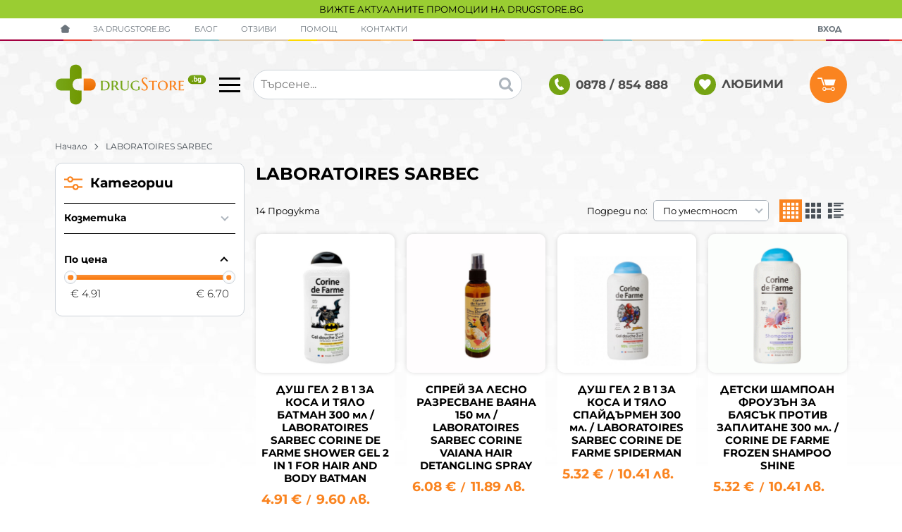

--- FILE ---
content_type: text/html; charset=UTF-8
request_url: https://drugstore.bg/laboratoires-sarbec
body_size: 49793
content:
        <!DOCTYPE html>
        <html lang="bg" translate="no" data-theme="themes/drugstore/" data-urlbase="/">
        <head>
            <base href="https://drugstore.bg/">
            <title>LABORATOIRES SARBEC | Drugstore BG</title>
            <meta charset="UTF-8">
            <meta name="description" content="LABORATOIRES SARBEC">
            <meta name="viewport" content="width=device-width, initial-scale=1.0, minimum-scale=1.0, maximum-scale=2.0, viewport-fit=cover">
                        <meta name="google" content="notranslate">
                        <meta name="google-site-verification" content="LXtgb4a1s75OLhX0J3UI3g9P7VilPC5lgoJ9C4Um6-s">
                        <meta name="keywords" content="laboratoires sarbec">
                        <meta name="robots" content="index, follow">
                        <link rel="canonical" href="https://drugstore.bg/laboratoires-sarbec">
                    <link rel="preload" href="/fonts/montserrat_latin.woff2" as="font" type="font/woff2" crossorigin>
        <link rel="preload" href="/fonts/montserrat_cyrillic.woff2" as="font" type="font/woff2" crossorigin>
                    <link rel="preload" href="/themes/drugstore/vendor.352.css" as="style" type="text/css">
            <link rel="preload" href="/themes/drugstore/main.352.css" as="style" type="text/css">
            <link rel="preload" href="/themes/drugstore/vendor.352.js" as="script" type="text/javascript">
            <link rel="preload" href="/themes/drugstore/main.352.js" as="script" type="text/javascript">
            <link rel="stylesheet" type="text/css" href="/themes/drugstore/vendor.352.css">
            <link rel="stylesheet" type="text/css" href="/themes/drugstore/main.352.css">
                        <link rel="apple-touch-icon" href="/resources/apple-touch-icon.png">
                                        <link rel="icon" type="image/ico" href="/resources/favicon.ico">
                                        <link rel="icon" type="image/png" sizes="64x64" href="/resources/favicon64.png">
                    <link rel="alternate" type="application/rss+xml" title="drugstore.bg RSS feed"
            href="/rss_feed/view/1" />
                    <meta property="og:type" content="website">
            <meta property="og:title" content="LABORATOIRES SARBEC | Drugstore BG">
            <meta property="og:description" content="LABORATOIRES SARBEC">
            <meta property="og:image" content="https://drugstore.bg/resources/220201171632fb_cover_new.jpg">
            <meta property="og:site_name" content="Drugstore BG">
            <meta property="og:url" content="https://drugstore.bg/laboratoires-sarbec">
                                        <meta property="fb:app_id" content="545902145103919">
                            <script>
                window.mobile_app = 0;
                window.curr = {
                    sign: '€',
                    signPos: '1',
                    signSep: ' ',
                    rate: '1',
                    code: 'EUR',
                };
                window.lang={"add_to_wishlist":"Добави в любими","are_you_sure":"Сигурни ли сте?","categories":"Категории","choose_option":"Моля изберете опция!","close_all":"Затвори всички","dropzone_cancel_upload":"Отмяна на качването","dropzone_cancelupload_confirmation":"Сигурни ли сте, че искате да отмените това качване?","dropzone_default_message":"Прикачи снимка","dropzone_fallback_message":"Вашият браузър не поддържа качване на файлове чрез плъзгане и пускане.","dropzone_file_too_big":"Файлът е твърде голям ({{filesize}}MiB). Максимален размер: {{maxFilesize}}MiB.","dropzone_invalid_file_type":"Не можете да качвате файлове от този тип.","dropzone_max_files_exceeded":"Не можете да качвате повече файлове.","dropzone_response_error":"Сървърът отговори с код {{statusCode}}.","dropzone_upload_canceled":"Качването е отменено.","from":"От","incorrect_email":"Уверете се, че ел. пощата ви е въведена правилно!","incorrect_phone":"Уверете се, че телефонът ви е въведен правилно!","open_all":"Отвори всички","outstock_short":"Неналичен","please_choose_variant":"Моля изберете вариант!","please_fill":"Моля попълнете!","promo_valid":"Валидност на промоцията","range_from":"От","remove_from_wishlist":"Премахни от любими","search_empty_msg":"Моля въведете текст в полето за търсене!","see_less":"Виж по-малко","show_less_filters":"Покажи по-малко филтри","show_more_filters":"Покажи още филтри","wishlist_added":"Продуктът беше добавен успешно във Вашият списък с любими.","wishlist_removed":"Продуктът беше премахнат успешно от Вашият списък с любими."};            </script>
                    </head>
        <body id="products"
            class=" body--topbar-ads">
                    <div class="js-topbar-ads topbar-ads" style="background-color:#9ACD32;">
            <div class="topbar-ads__inner">            <a href="https://drugstore.bg/promocii" title="ВИЖТЕ АКТУАЛНИТЕ ПРОМОЦИИ НА DRUGSTORE.BG" class="topbar-ads__row flex-grow-1 text-center" style="background-color:#9ACD32;">ВИЖТЕ АКТУАЛНИТЕ ПРОМОЦИИ НА DRUGSTORE.BG</a>
            </div>
        </div>
                <header class="js-header header">
                <div class="js-mainMenu menu display-mobile">
            <div class="menu__main">            <div class="menu__item  menu__item--flag-73">
                                <a class="menu__cat"
                    href="/promocii"
                    title="Промоции"
                     data-type="promo">
                    Промоции                </a>
                            </div>
                        <div class="menu__item  menu__item--flag-3">
                                <a class="menu__cat"
                    href="/novi-produkti"
                    title="Нови"
                     data-type="new">
                    Нови                </a>
                            </div>
                        <div class="menu__item  menu__item--flag-10">
                                <a class="menu__cat"
                    href="/bezplatna-dostavka"
                    title="Продукти с безплатна доставка"
                    >
                    Продукти с безплатна доставка                </a>
                            </div>
                        <div class="cats-menu__item">
                <div class="cats-menu__holder cats-menu__holder--closed">
                                        <a class="cats-menu__cat" href="/bebeshki-i-detski-stoki" title="Бебешки и детски стоки">Бебешки и детски стоки</a>
                                            <span class="cats-menu__arrow js-toggle-cats"></span>
                                    </div>
                                <div class="cats-menu__childs">
                                <div class="cats-menu__item">
                <div class="cats-menu__holder cats-menu__holder--closed">
                                        <a class="cats-menu__cat" href="/bebeshki-i-detski-stoki/%D0%B4%D0%B5%D1%82%D1%81%D0%BA%D0%B8-%D0%B8%D0%B3%D1%80%D0%B0%D1%87%D0%BA%D0%B8" title="Детски играчки">Детски играчки</a>
                                            <span class="cats-menu__arrow js-toggle-cats"></span>
                                    </div>
                                <div class="cats-menu__childs">
                                <div class="cats-menu__item">
                <div class="cats-menu__holder">
                                        <a class="cats-menu__cat" href="/bebeshki-i-detski-stoki/%D0%B4%D0%B5%D1%82%D1%81%D0%BA%D0%B8-%D0%B8%D0%B3%D1%80%D0%B0%D1%87%D0%BA%D0%B8/%D0%B4%D1%8A%D1%80%D0%B2%D0%B5%D0%BD%D0%B8-%D0%B8%D0%B3%D1%80%D0%B0%D1%87%D0%BA%D0%B8" title="Дървени играчки">Дървени играчки</a>
                                    </div>
                            </div>
                        <div class="cats-menu__item">
                <div class="cats-menu__holder">
                                        <a class="cats-menu__cat" href="/bebeshki-i-detski-stoki/%D0%B4%D0%B5%D1%82%D1%81%D0%BA%D0%B8-%D0%B8%D0%B3%D1%80%D0%B0%D1%87%D0%BA%D0%B8/%D0%B7%D0%B0-%D0%B8%D0%B3%D1%80%D0%B0-%D0%BD%D0%B0-%D0%BE%D1%82%D0%BA%D1%80%D0%B8%D1%82%D0%BE" title="За игра на открито">За игра на открито</a>
                                    </div>
                            </div>
                        <div class="cats-menu__item">
                <div class="cats-menu__holder">
                                        <a class="cats-menu__cat" href="/bebeshki-i-detski-stoki/%D0%B4%D0%B5%D1%82%D1%81%D0%BA%D0%B8-%D0%B8%D0%B3%D1%80%D0%B0%D1%87%D0%BA%D0%B8/%D0%B8%D0%BD%D1%82%D0%B5%D1%80%D0%B0%D0%BA%D1%82%D0%B8%D0%B2%D0%BD%D0%B8-%D0%B8%D0%B3%D1%80%D0%B0%D1%87%D0%BA%D0%B8" title="Интерактивни играчки">Интерактивни играчки</a>
                                    </div>
                            </div>
                        <div class="cats-menu__item">
                <div class="cats-menu__holder">
                                        <a class="cats-menu__cat" href="/bebeshki-i-detski-stoki/%D0%B4%D0%B5%D1%82%D1%81%D0%BA%D0%B8-%D0%B8%D0%B3%D1%80%D0%B0%D1%87%D0%BA%D0%B8/%D0%BA%D0%BE%D0%BB%D0%B5%D0%BB%D0%B0-%D0%B7%D0%B0-%D0%B1%D0%B0%D0%BB%D0%B0%D0%BD%D1%81-%D0%B8-%D1%82%D1%80%D0%BE%D1%82%D0%B8%D0%BD%D0%B5%D1%82%D0%BA%D0%B8" title="Колела за баланс и тротинетки">Колела за баланс и тротинетки</a>
                                    </div>
                            </div>
                        <div class="cats-menu__item">
                <div class="cats-menu__holder">
                                        <a class="cats-menu__cat" href="/bebeshki-i-detski-stoki/%D0%B4%D0%B5%D1%82%D1%81%D0%BA%D0%B8-%D0%B8%D0%B3%D1%80%D0%B0%D1%87%D0%BA%D0%B8/%D0%BC%D0%B0%D0%B3%D0%BD%D0%B8%D1%82%D0%BD%D0%B8-%D0%B8%D0%B3%D1%80%D0%B0%D1%87%D0%BA%D0%B8" title="Магнитни играчки">Магнитни играчки</a>
                                    </div>
                            </div>
                        <div class="cats-menu__item">
                <div class="cats-menu__holder">
                                        <a class="cats-menu__cat" href="/bebeshki-i-detski-stoki/%D0%B4%D0%B5%D1%82%D1%81%D0%BA%D0%B8-%D0%B8%D0%B3%D1%80%D0%B0%D1%87%D0%BA%D0%B8/%D0%BC%D1%83%D0%B7%D0%B8%D0%BA%D0%B0%D0%BB%D0%BD%D0%B8-%D0%B8%D0%BD%D1%81%D1%82%D1%80%D1%83%D0%BC%D0%B5%D0%BD%D1%82%D0%B8" title="Музикални инструменти">Музикални инструменти</a>
                                    </div>
                            </div>
                        <div class="cats-menu__item">
                <div class="cats-menu__holder">
                                        <a class="cats-menu__cat" href="/bebeshki-i-detski-stoki/%D0%B4%D0%B5%D1%82%D1%81%D0%BA%D0%B8-%D0%B8%D0%B3%D1%80%D0%B0%D1%87%D0%BA%D0%B8/%D0%BD%D0%B0%D1%81%D1%82%D0%BE%D0%BB%D0%BD%D0%B8-%D0%B8%D0%B3%D1%80%D0%B8" title="Настолни игри">Настолни игри</a>
                                    </div>
                            </div>
                        <div class="cats-menu__item">
                <div class="cats-menu__holder">
                                        <a class="cats-menu__cat" href="/bebeshki-i-detski-stoki/%D0%B4%D0%B5%D1%82%D1%81%D0%BA%D0%B8-%D0%B8%D0%B3%D1%80%D0%B0%D1%87%D0%BA%D0%B8/%D0%BE%D0%B1%D1%80%D0%B0%D0%B7%D0%BE%D0%B2%D0%B0%D1%82%D0%B5%D0%BB%D0%BD%D0%B8-%D0%B8%D0%B3%D1%80%D0%B0%D1%87%D0%BA%D0%B8" title="Образователни играчки">Образователни играчки</a>
                                    </div>
                            </div>
                        <div class="cats-menu__item">
                <div class="cats-menu__holder">
                                        <a class="cats-menu__cat" href="/bebeshki-i-detski-stoki/%D0%B4%D0%B5%D1%82%D1%81%D0%BA%D0%B8-%D0%B8%D0%B3%D1%80%D0%B0%D1%87%D0%BA%D0%B8/%D0%BF%D1%8A%D0%B7%D0%B5%D0%BB%D0%B8" title="Пъзели">Пъзели</a>
                                    </div>
                            </div>
                        <div class="cats-menu__item">
                <div class="cats-menu__holder">
                                        <a class="cats-menu__cat" href="/bebeshki-i-detski-stoki/%D0%B4%D0%B5%D1%82%D1%81%D0%BA%D0%B8-%D0%B8%D0%B3%D1%80%D0%B0%D1%87%D0%BA%D0%B8/%D1%82%D0%B2%D0%BE%D1%80%D1%87%D0%B5%D1%81%D0%BA%D0%B8-%D0%BA%D0%BE%D0%BC%D0%BF%D0%BB%D0%B5%D0%BA%D1%82%D0%B8" title="Творчески комплекти">Творчески комплекти</a>
                                    </div>
                            </div>
                            </div>
                            </div>
                            </div>
                            </div>
                        <div class="cats-menu__item">
                <div class="cats-menu__holder">
                                        <a class="cats-menu__cat" href="/%D0%B1%D0%B8%D0%BB%D0%BA%D0%B8-%D0%B8-%D1%87%D0%B0%D0%B9%D0%BE%D0%B2%D0%B5" title="Билки и чайове">Билки и чайове</a>
                                    </div>
                            </div>
                        <div class="cats-menu__item">
                <div class="cats-menu__holder">
                                        <a class="cats-menu__cat" href="/%D0%B4%D0%B5%D0%B7%D0%B8%D0%BD%D1%84%D0%B5%D0%BA%D1%86%D0%B8%D1%8F-%D0%B8-%D0%B7%D0%B0%D1%89%D0%B8%D1%82%D0%B0" title="Дезинфекция и защита">Дезинфекция и защита</a>
                                    </div>
                            </div>
                        <div class="cats-menu__item">
                <div class="cats-menu__holder cats-menu__holder--closed">
                                        <a class="cats-menu__cat" href="/lekarstva" title="Лекарства">Лекарства</a>
                                            <span class="cats-menu__arrow js-toggle-cats"></span>
                                    </div>
                                <div class="cats-menu__childs">
                                <div class="cats-menu__item">
                <div class="cats-menu__holder">
                                        <a class="cats-menu__cat" href="/lekarstva/%D0%BB%D0%B5%D0%BA%D0%B0%D1%80%D1%81%D1%82%D0%B2%D0%B0-%D0%BF%D1%80%D0%B8-%D1%80%D0%B0%D0%BD%D0%B8-%D0%B8-%D0%B8%D0%B7%D0%B3%D0%B0%D1%80%D1%8F%D0%BD%D0%B8%D1%8F" title="Рани и изгаряния">Рани и изгаряния</a>
                                    </div>
                            </div>
                        <div class="cats-menu__item">
                <div class="cats-menu__holder cats-menu__holder--closed">
                                        <a class="cats-menu__cat" href="/lekarstva/bolka" title="Болка">Болка</a>
                                            <span class="cats-menu__arrow js-toggle-cats"></span>
                                    </div>
                                <div class="cats-menu__childs">
                                <div class="cats-menu__item">
                <div class="cats-menu__holder">
                                        <a class="cats-menu__cat" href="/lekarstva/bolka/glavobolie-migrena" title="Главоболие и мигрена">Главоболие и мигрена</a>
                                    </div>
                            </div>
                        <div class="cats-menu__item">
                <div class="cats-menu__holder">
                                        <a class="cats-menu__cat" href="/lekarstva/bolka/temperatura" title="Температура">Температура</a>
                                    </div>
                            </div>
                        <div class="cats-menu__item">
                <div class="cats-menu__holder">
                                        <a class="cats-menu__cat" href="/lekarstva/bolka/muskulni-i-stavni-bolki" title="Мускулни и ставни болки">Мускулни и ставни болки</a>
                                    </div>
                            </div>
                        <div class="cats-menu__item">
                <div class="cats-menu__holder">
                                        <a class="cats-menu__cat" href="/lekarstva/bolka/bolka-v-gyrba" title="Болка в гърба">Болка в гърба</a>
                                    </div>
                            </div>
                        <div class="cats-menu__item">
                <div class="cats-menu__holder">
                                        <a class="cats-menu__cat" href="/lekarstva/bolka/lekarstva-pri-menstrualni-bolki" title="Менструални болки">Менструални болки</a>
                                    </div>
                            </div>
                        <div class="cats-menu__item">
                <div class="cats-menu__holder">
                                        <a class="cats-menu__cat" href="/lekarstva/bolka/zybobol" title="Зъбобол">Зъбобол</a>
                                    </div>
                            </div>
                        <div class="cats-menu__item">
                <div class="cats-menu__holder">
                                        <a class="cats-menu__cat" href="/lekarstva/bolka/otit-i-bolki-v-ushite" title="Отит и болки в ушите">Отит и болки в ушите</a>
                                    </div>
                            </div>
                        <div class="cats-menu__item">
                <div class="cats-menu__holder">
                                        <a class="cats-menu__cat" href="/lekarstva/bolka/stomashni-bolki" title="Стомашни болки">Стомашни болки</a>
                                    </div>
                            </div>
                        <div class="cats-menu__item">
                <div class="cats-menu__holder">
                                        <a class="cats-menu__cat" href="/lekarstva/bolka/bolki-v-gyrloto" title="Болки в гърлото">Болки в гърлото</a>
                                    </div>
                            </div>
                            </div>
                            </div>
                        <div class="cats-menu__item">
                <div class="cats-menu__holder cats-menu__holder--closed">
                                        <a class="cats-menu__cat" href="/lekarstva/nastinka-i-grip" title="Настинка и грип">Настинка и грип</a>
                                            <span class="cats-menu__arrow js-toggle-cats"></span>
                                    </div>
                                <div class="cats-menu__childs">
                                <div class="cats-menu__item">
                <div class="cats-menu__holder">
                                        <a class="cats-menu__cat" href="/lekarstva/nastinka-i-grip/zapushen-nos" title="Запушен нос">Запушен нос</a>
                                    </div>
                            </div>
                        <div class="cats-menu__item">
                <div class="cats-menu__holder">
                                        <a class="cats-menu__cat" href="/lekarstva/nastinka-i-grip/grip-i-nastinka" title="Грип и настинка">Грип и настинка</a>
                                    </div>
                            </div>
                            </div>
                            </div>
                        <div class="cats-menu__item">
                <div class="cats-menu__holder cats-menu__holder--closed">
                                        <a class="cats-menu__cat" href="/lekarstva/kashlica-i-bolki-v-gyrloto" title="Кашлица и болки в гърлото">Кашлица и болки в гърлото</a>
                                            <span class="cats-menu__arrow js-toggle-cats"></span>
                                    </div>
                                <div class="cats-menu__childs">
                                <div class="cats-menu__item">
                <div class="cats-menu__holder">
                                        <a class="cats-menu__cat" href="/lekarstva/kashlica-i-bolki-v-gyrloto/vlazhna-kashlica" title="Влажна кашлица">Влажна кашлица</a>
                                    </div>
                            </div>
                        <div class="cats-menu__item">
                <div class="cats-menu__holder">
                                        <a class="cats-menu__cat" href="/lekarstva/kashlica-i-bolki-v-gyrloto/suha-kashlica" title="Суха кашлица">Суха кашлица</a>
                                    </div>
                            </div>
                        <div class="cats-menu__item">
                <div class="cats-menu__holder">
                                        <a class="cats-menu__cat" href="/lekarstva/kashlica-i-bolki-v-gyrloto/protivovyzpalitelni-sredstva-za-ustnata-kuhina" title="Противовъзпалителни средства за устната кухина">Противовъзпалителни средства за устната кухина</a>
                                    </div>
                            </div>
                        <div class="cats-menu__item">
                <div class="cats-menu__holder">
                                        <a class="cats-menu__cat" href="/lekarstva/kashlica-i-bolki-v-gyrloto/antiseprici-za-ustnata-kuhina" title="Антисептици за устната кухина">Антисептици за устната кухина</a>
                                    </div>
                            </div>
                        <div class="cats-menu__item">
                <div class="cats-menu__holder">
                                        <a class="cats-menu__cat" href="/lekarstva/kashlica-i-bolki-v-gyrloto/pastili-za-bolno-gyrlo" title="Пастили за болно гърло">Пастили за болно гърло</a>
                                    </div>
                            </div>
                        <div class="cats-menu__item">
                <div class="cats-menu__holder">
                                        <a class="cats-menu__cat" href="/lekarstva/kashlica-i-bolki-v-gyrloto/sprei-za-vyzpaleno-gyrlo" title="Спрей за възпалено гърло">Спрей за възпалено гърло</a>
                                    </div>
                            </div>
                            </div>
                            </div>
                        <div class="cats-menu__item">
                <div class="cats-menu__holder cats-menu__holder--closed">
                                        <a class="cats-menu__cat" href="/lekarstva/hranosmilatelni-problrmi" title="Храносмилателни проблеми">Храносмилателни проблеми</a>
                                            <span class="cats-menu__arrow js-toggle-cats"></span>
                                    </div>
                                <div class="cats-menu__childs">
                                <div class="cats-menu__item">
                <div class="cats-menu__holder">
                                        <a class="cats-menu__cat" href="/lekarstva/hranosmilatelni-problrmi/zapek-laksativi" title="Запек (лаксативи)">Запек (лаксативи)</a>
                                    </div>
                            </div>
                        <div class="cats-menu__item">
                <div class="cats-menu__holder">
                                        <a class="cats-menu__cat" href="/lekarstva/hranosmilatelni-problrmi/diariq" title="Диария">Диария</a>
                                    </div>
                            </div>
                        <div class="cats-menu__item">
                <div class="cats-menu__holder">
                                        <a class="cats-menu__cat" href="/lekarstva/hranosmilatelni-problrmi/gadene-i-povryshtane" title="Гадене и повръщане">Гадене и повръщане</a>
                                    </div>
                            </div>
                        <div class="cats-menu__item">
                <div class="cats-menu__holder">
                                        <a class="cats-menu__cat" href="/lekarstva/hranosmilatelni-problrmi/gazove" title="Газове">Газове</a>
                                    </div>
                            </div>
                        <div class="cats-menu__item">
                <div class="cats-menu__holder">
                                        <a class="cats-menu__cat" href="/lekarstva/hranosmilatelni-problrmi/kiselini" title="Киселини">Киселини</a>
                                    </div>
                            </div>
                        <div class="cats-menu__item">
                <div class="cats-menu__holder">
                                        <a class="cats-menu__cat" href="/lekarstva/hranosmilatelni-problrmi/narusheno-hranosmilane" title="Нарушено храносмилане">Нарушено храносмилане</a>
                                    </div>
                            </div>
                            </div>
                            </div>
                        <div class="cats-menu__item">
                <div class="cats-menu__holder cats-menu__holder--closed">
                                        <a class="cats-menu__cat" href="/lekarstva/ochi" title="Очи">Очи</a>
                                            <span class="cats-menu__arrow js-toggle-cats"></span>
                                    </div>
                                <div class="cats-menu__childs">
                                <div class="cats-menu__item">
                <div class="cats-menu__holder">
                                        <a class="cats-menu__cat" href="/lekarstva/ochi/kapki-za-zacherveni-ochi" title="Капки за зачервени очи">Капки за зачервени очи</a>
                                    </div>
                            </div>
                        <div class="cats-menu__item">
                <div class="cats-menu__holder">
                                        <a class="cats-menu__cat" href="/lekarstva/ochi/kapki-za-ochi-pri-alergii" title="Капки за очи при алергии">Капки за очи при алергии</a>
                                    </div>
                            </div>
                        <div class="cats-menu__item">
                <div class="cats-menu__holder">
                                        <a class="cats-menu__cat" href="/lekarstva/ochi/izkustveni-sylzi" title="Изкуствени сълзи">Изкуствени сълзи</a>
                                    </div>
                            </div>
                            </div>
                            </div>
                        <div class="cats-menu__item">
                <div class="cats-menu__holder">
                                        <a class="cats-menu__cat" href="/lekarstva/ushi" title="Уши">Уши</a>
                                    </div>
                            </div>
                        <div class="cats-menu__item">
                <div class="cats-menu__holder cats-menu__holder--closed">
                                        <a class="cats-menu__cat" href="/lekarstva/nos" title="Нос">Нос</a>
                                            <span class="cats-menu__arrow js-toggle-cats"></span>
                                    </div>
                                <div class="cats-menu__childs">
                                <div class="cats-menu__item">
                <div class="cats-menu__holder">
                                        <a class="cats-menu__cat" href="/lekarstva/nos/kapki-za-nos" title="Капки за нос">Капки за нос</a>
                                    </div>
                            </div>
                        <div class="cats-menu__item">
                <div class="cats-menu__holder">
                                        <a class="cats-menu__cat" href="/lekarstva/nos/sprejove-za-nos" title="Спрейове за нос">Спрейове за нос</a>
                                    </div>
                            </div>
                            </div>
                            </div>
                        <div class="cats-menu__item">
                <div class="cats-menu__holder cats-menu__holder--closed">
                                        <a class="cats-menu__cat" href="/lekarstva/garlo" title="Гърло">Гърло</a>
                                            <span class="cats-menu__arrow js-toggle-cats"></span>
                                    </div>
                                <div class="cats-menu__childs">
                                <div class="cats-menu__item">
                <div class="cats-menu__holder">
                                        <a class="cats-menu__cat" href="/lekarstva/garlo/sprejove-za-garlo" title="Спрейове за гърло">Спрейове за гърло</a>
                                    </div>
                            </div>
                        <div class="cats-menu__item">
                <div class="cats-menu__holder">
                                        <a class="cats-menu__cat" href="/lekarstva/garlo/tabletki-za-smuchene" title="Таблетки за смучене">Таблетки за смучене</a>
                                    </div>
                            </div>
                            </div>
                            </div>
                        <div class="cats-menu__item">
                <div class="cats-menu__holder cats-menu__holder--closed">
                                        <a class="cats-menu__cat" href="/lekarstva/alergii" title="Алергии">Алергии</a>
                                            <span class="cats-menu__arrow js-toggle-cats"></span>
                                    </div>
                                <div class="cats-menu__childs">
                                <div class="cats-menu__item">
                <div class="cats-menu__holder">
                                        <a class="cats-menu__cat" href="/lekarstva/alergii/antihistamini" title="Антихистамини">Антихистамини</a>
                                    </div>
                            </div>
                        <div class="cats-menu__item">
                <div class="cats-menu__holder">
                                        <a class="cats-menu__cat" href="/lekarstva/alergii/sprejove-za-nos-pri-alergii" title="Спрейове за нос при алергии">Спрейове за нос при алергии</a>
                                    </div>
                            </div>
                        <div class="cats-menu__item">
                <div class="cats-menu__holder">
                                        <a class="cats-menu__cat" href="/lekarstva/alergii/antihistaminovi-kapki-za-ochi" title="Антихистаминови капки за очи">Антихистаминови капки за очи</a>
                                    </div>
                            </div>
                        <div class="cats-menu__item">
                <div class="cats-menu__holder">
                                        <a class="cats-menu__cat" href="/lekarstva/alergii/kremove-i-gelove-pri-alergii" title="Кремове и гелове при алергии">Кремове и гелове при алергии</a>
                                    </div>
                            </div>
                            </div>
                            </div>
                        <div class="cats-menu__item">
                <div class="cats-menu__holder">
                                        <a class="cats-menu__cat" href="/lekarstva/anemiq" title="Анемия">Анемия</a>
                                    </div>
                            </div>
                        <div class="cats-menu__item">
                <div class="cats-menu__holder">
                                        <a class="cats-menu__cat" href="/lekarstva/sardechnosadovi-problemi" title="Сърдечносъдови проблеми">Сърдечносъдови проблеми</a>
                                    </div>
                            </div>
                        <div class="cats-menu__item">
                <div class="cats-menu__holder cats-menu__holder--closed">
                                        <a class="cats-menu__cat" href="/lekarstva/nervna-sistema" title="Нервна система">Нервна система</a>
                                            <span class="cats-menu__arrow js-toggle-cats"></span>
                                    </div>
                                <div class="cats-menu__childs">
                                <div class="cats-menu__item">
                <div class="cats-menu__holder">
                                        <a class="cats-menu__cat" href="/lekarstva/nervna-sistema/stres-i-trevojnost" title="Стрес и тревожност">Стрес и тревожност</a>
                                    </div>
                            </div>
                        <div class="cats-menu__item">
                <div class="cats-menu__holder">
                                        <a class="cats-menu__cat" href="/lekarstva/nervna-sistema/bezsanie" title="Безсъние">Безсъние</a>
                                    </div>
                            </div>
                            </div>
                            </div>
                        <div class="cats-menu__item">
                <div class="cats-menu__holder cats-menu__holder--closed">
                                        <a class="cats-menu__cat" href="/lekarstva/pamet-i-koncentraciq" title="Памет и концентрация">Памет и концентрация</a>
                                            <span class="cats-menu__arrow js-toggle-cats"></span>
                                    </div>
                                <div class="cats-menu__childs">
                                <div class="cats-menu__item">
                <div class="cats-menu__holder">
                                        <a class="cats-menu__cat" href="/lekarstva/pamet-i-koncentraciq/pamet" title="Памет">Памет</a>
                                    </div>
                            </div>
                        <div class="cats-menu__item">
                <div class="cats-menu__holder">
                                        <a class="cats-menu__cat" href="/lekarstva/pamet-i-koncentraciq/demenciq" title="Деменция">Деменция</a>
                                    </div>
                            </div>
                        <div class="cats-menu__item">
                <div class="cats-menu__holder">
                                        <a class="cats-menu__cat" href="/lekarstva/pamet-i-koncentraciq/koncentraciq" title="Концентрация">Концентрация</a>
                                    </div>
                            </div>
                            </div>
                            </div>
                        <div class="cats-menu__item">
                <div class="cats-menu__holder cats-menu__holder--closed">
                                        <a class="cats-menu__cat" href="/lekarstva/hemoroidi-i-razshireni-veni" title="Хемороиди и разширени вени">Хемороиди и разширени вени</a>
                                            <span class="cats-menu__arrow js-toggle-cats"></span>
                                    </div>
                                <div class="cats-menu__childs">
                                <div class="cats-menu__item">
                <div class="cats-menu__holder">
                                        <a class="cats-menu__cat" href="/lekarstva/hemoroidi-i-razshireni-veni/hemoroidi" title="Хемороиди">Хемороиди</a>
                                    </div>
                            </div>
                        <div class="cats-menu__item">
                <div class="cats-menu__holder">
                                        <a class="cats-menu__cat" href="/lekarstva/hemoroidi-i-razshireni-veni/razshireni-veni" title="Разширени вени">Разширени вени</a>
                                    </div>
                            </div>
                            </div>
                            </div>
                        <div class="cats-menu__item">
                <div class="cats-menu__holder cats-menu__holder--closed">
                                        <a class="cats-menu__cat" href="/lekarstva/muskuli-stavi-i-suhozhilia" title="Мускули, стави и сухожилия">Мускули, стави и сухожилия</a>
                                            <span class="cats-menu__arrow js-toggle-cats"></span>
                                    </div>
                                <div class="cats-menu__childs">
                                <div class="cats-menu__item">
                <div class="cats-menu__holder">
                                        <a class="cats-menu__cat" href="/lekarstva/muskuli-stavi-i-suhozhilia/muskuli" title="Мускули">Мускули</a>
                                    </div>
                            </div>
                        <div class="cats-menu__item">
                <div class="cats-menu__holder">
                                        <a class="cats-menu__cat" href="/lekarstva/muskuli-stavi-i-suhozhilia/stavi" title="Стави">Стави</a>
                                    </div>
                            </div>
                        <div class="cats-menu__item">
                <div class="cats-menu__holder">
                                        <a class="cats-menu__cat" href="/lekarstva/muskuli-stavi-i-suhozhilia/suhozhilia" title="Сухожилия">Сухожилия</a>
                                    </div>
                            </div>
                            </div>
                            </div>
                        <div class="cats-menu__item">
                <div class="cats-menu__holder cats-menu__holder--closed">
                                        <a class="cats-menu__cat" href="/lekarstva/homeopatiya" title="Хомеопатия">Хомеопатия</a>
                                            <span class="cats-menu__arrow js-toggle-cats"></span>
                                    </div>
                                <div class="cats-menu__childs">
                                <div class="cats-menu__item">
                <div class="cats-menu__holder">
                                        <a class="cats-menu__cat" href="/lekarstva/homeopatiya/monopreparati" title="Монопрепарати">Монопрепарати</a>
                                    </div>
                            </div>
                        <div class="cats-menu__item">
                <div class="cats-menu__holder">
                                        <a class="cats-menu__cat" href="/lekarstva/homeopatiya/kombiniran-homeopatichni-preparati" title="Комбинирани хомеопатични препарати">Комбинирани хомеопатични препарати</a>
                                    </div>
                            </div>
                        <div class="cats-menu__item">
                <div class="cats-menu__holder">
                                        <a class="cats-menu__cat" href="/lekarstva/homeopatiya/shuslerovi-soli" title="Шуслерови соли">Шуслерови соли</a>
                                    </div>
                            </div>
                            </div>
                            </div>
                        <div class="cats-menu__item">
                <div class="cats-menu__holder cats-menu__holder--closed">
                                        <a class="cats-menu__cat" href="/lekarstva/lekarstva-za-cheren-drob-i-zhlachka" title="Черен дроб и жлъчка">Черен дроб и жлъчка</a>
                                            <span class="cats-menu__arrow js-toggle-cats"></span>
                                    </div>
                                <div class="cats-menu__childs">
                                <div class="cats-menu__item">
                <div class="cats-menu__holder">
                                        <a class="cats-menu__cat" href="/lekarstva/lekarstva-za-cheren-drob-i-zhlachka/zhlachka" title="Жлъчка">Жлъчка</a>
                                    </div>
                            </div>
                        <div class="cats-menu__item">
                <div class="cats-menu__holder">
                                        <a class="cats-menu__cat" href="/lekarstva/lekarstva-za-cheren-drob-i-zhlachka/cheren-drob" title="Черен дроб">Черен дроб</a>
                                    </div>
                            </div>
                            </div>
                            </div>
                        <div class="cats-menu__item">
                <div class="cats-menu__holder">
                                        <a class="cats-menu__cat" href="/lekarstva/detsko-zdrave" title="Детско здраве">Детско здраве</a>
                                    </div>
                            </div>
                            </div>
                            </div>
                        <div class="cats-menu__item">
                <div class="cats-menu__holder cats-menu__holder--closed">
                                        <a class="cats-menu__cat" href="/produkti-za-otblyskvane-na-vrediteli" title="Продукти за отблъскване на вредители">Продукти за отблъскване на вредители</a>
                                            <span class="cats-menu__arrow js-toggle-cats"></span>
                                    </div>
                                <div class="cats-menu__childs">
                                <div class="cats-menu__item">
                <div class="cats-menu__holder">
                                        <a class="cats-menu__cat" href="/produkti-za-otblyskvane-na-vrediteli/repelenti" title="Репеленти">Репеленти</a>
                                    </div>
                            </div>
                        <div class="cats-menu__item">
                <div class="cats-menu__holder">
                                        <a class="cats-menu__cat" href="/produkti-za-otblyskvane-na-vrediteli/kapani" title="Капани">Капани</a>
                                    </div>
                            </div>
                        <div class="cats-menu__item">
                <div class="cats-menu__holder">
                                        <a class="cats-menu__cat" href="/produkti-za-otblyskvane-na-vrediteli/drugi" title="Други">Други</a>
                                    </div>
                            </div>
                            </div>
                            </div>
                        <div class="cats-menu__item">
                <div class="cats-menu__holder cats-menu__holder--closed">
                                        <a class="cats-menu__cat" href="/%D1%85%D1%80%D0%B0%D0%BD%D0%B8%D1%82%D0%B5%D0%BB%D0%BD%D0%B8-%D0%B4%D0%BE%D0%B1%D0%B0%D0%B2%D0%BA%D0%B8" title="Хранителни добавки">Хранителни добавки</a>
                                            <span class="cats-menu__arrow js-toggle-cats"></span>
                                    </div>
                                <div class="cats-menu__childs">
                                <div class="cats-menu__item">
                <div class="cats-menu__holder">
                                        <a class="cats-menu__cat" href="/%D1%85%D1%80%D0%B0%D0%BD%D0%B8%D1%82%D0%B5%D0%BB%D0%BD%D0%B8-%D0%B4%D0%BE%D0%B1%D0%B0%D0%B2%D0%BA%D0%B8/%D1%85%D1%80%D0%B0%D0%BD%D0%B8%D1%82%D0%B5%D0%BB%D0%BD%D0%B8-%D0%B4%D0%BE%D0%B1%D0%B0%D0%B2%D0%BA%D0%B8-%D0%BF%D1%80%D0%B8-%D0%B0%D0%BB%D0%B5%D1%80%D0%B3%D0%B8%D0%B8" title="Алергии">Алергии</a>
                                    </div>
                            </div>
                        <div class="cats-menu__item">
                <div class="cats-menu__holder">
                                        <a class="cats-menu__cat" href="/%D1%85%D1%80%D0%B0%D0%BD%D0%B8%D1%82%D0%B5%D0%BB%D0%BD%D0%B8-%D0%B4%D0%BE%D0%B1%D0%B0%D0%B2%D0%BA%D0%B8/%D0%B0%D0%BB%D0%BA%D0%B0%D0%BB%D0%B8%D0%B7%D0%B8%D1%80%D0%B0%D1%89%D0%B8-%D1%85%D1%80%D0%B0%D0%BD%D0%B8%D1%82%D0%B5%D0%BB%D0%BD%D0%B8-%D0%B4%D0%BE%D0%B1%D0%B0%D0%B2%D0%BA%D0%B8" title="Алкализиращи">Алкализиращи</a>
                                    </div>
                            </div>
                        <div class="cats-menu__item">
                <div class="cats-menu__holder">
                                        <a class="cats-menu__cat" href="/%D1%85%D1%80%D0%B0%D0%BD%D0%B8%D1%82%D0%B5%D0%BB%D0%BD%D0%B8-%D0%B4%D0%BE%D0%B1%D0%B0%D0%B2%D0%BA%D0%B8/%D1%85%D1%80%D0%B0%D0%BD%D0%B8%D1%82%D0%B5%D0%BB%D0%BD%D0%B8-%D0%B4%D0%BE%D0%B1%D0%B0%D0%B2%D0%BA%D0%B8-%D0%BF%D1%80%D0%B8-%D0%B0%D0%BD%D0%B5%D0%BC%D0%B8%D1%8F" title="Анемия">Анемия</a>
                                    </div>
                            </div>
                        <div class="cats-menu__item">
                <div class="cats-menu__holder">
                                        <a class="cats-menu__cat" href="/%D1%85%D1%80%D0%B0%D0%BD%D0%B8%D1%82%D0%B5%D0%BB%D0%BD%D0%B8-%D0%B4%D0%BE%D0%B1%D0%B0%D0%B2%D0%BA%D0%B8/%D0%B0%D0%BD%D1%82%D0%B8%D0%BE%D0%BA%D1%81%D0%B8%D0%B4%D0%B0%D0%BD%D1%82%D0%B8" title="Антиоксиданти">Антиоксиданти</a>
                                    </div>
                            </div>
                        <div class="cats-menu__item">
                <div class="cats-menu__holder">
                                        <a class="cats-menu__cat" href="/%D1%85%D1%80%D0%B0%D0%BD%D0%B8%D1%82%D0%B5%D0%BB%D0%BD%D0%B8-%D0%B4%D0%BE%D0%B1%D0%B0%D0%B2%D0%BA%D0%B8/%D0%B1%D0%B8%D0%BB%D0%BA%D0%B8-%D0%B8-%D1%87%D0%B0%D0%B9%D0%BE%D0%B2%D0%B5" title="Билки и чайове">Билки и чайове</a>
                                    </div>
                            </div>
                        <div class="cats-menu__item">
                <div class="cats-menu__holder">
                                        <a class="cats-menu__cat" href="/%D1%85%D1%80%D0%B0%D0%BD%D0%B8%D1%82%D0%B5%D0%BB%D0%BD%D0%B8-%D0%B4%D0%BE%D0%B1%D0%B0%D0%B2%D0%BA%D0%B8/%D0%B1%D1%80%D0%B5%D0%BC%D0%B5%D0%BD%D0%BD%D0%BE%D1%81%D1%82-%D0%B8-%D0%BA%D1%8A%D1%80%D0%BC%D0%B5%D0%BD%D0%B5" title="Бременност и кърмене">Бременност и кърмене</a>
                                    </div>
                            </div>
                        <div class="cats-menu__item">
                <div class="cats-menu__holder">
                                        <a class="cats-menu__cat" href="/%D1%85%D1%80%D0%B0%D0%BD%D0%B8%D1%82%D0%B5%D0%BB%D0%BD%D0%B8-%D0%B4%D0%BE%D0%B1%D0%B0%D0%B2%D0%BA%D0%B8/%D0%B2%D0%B8%D1%82%D0%B0%D0%BC%D0%B8%D0%BD%D0%B8-%D0%B8-%D0%BC%D0%B8%D0%BD%D0%B5%D1%80%D0%B0%D0%BB%D0%B8" title="Витамини и минерали">Витамини и минерали</a>
                                    </div>
                            </div>
                        <div class="cats-menu__item">
                <div class="cats-menu__holder">
                                        <a class="cats-menu__cat" href="/%D1%85%D1%80%D0%B0%D0%BD%D0%B8%D1%82%D0%B5%D0%BB%D0%BD%D0%B8-%D0%B4%D0%BE%D0%B1%D0%B0%D0%B2%D0%BA%D0%B8/%D1%85%D1%80%D0%B0%D0%BD%D0%B8%D1%82%D0%B5%D0%BB%D0%BD%D0%B8-%D0%B4%D0%BE%D0%B1%D0%B0%D0%B2%D0%BA%D0%B8-%D0%B7%D0%B0-%D0%B3%D1%8A%D1%80%D0%BB%D0%BE" title="Гърло">Гърло</a>
                                    </div>
                            </div>
                        <div class="cats-menu__item">
                <div class="cats-menu__holder">
                                        <a class="cats-menu__cat" href="/%D1%85%D1%80%D0%B0%D0%BD%D0%B8%D1%82%D0%B5%D0%BB%D0%BD%D0%B8-%D0%B4%D0%BE%D0%B1%D0%B0%D0%B2%D0%BA%D0%B8/%D0%B4%D0%B5%D1%82%D0%BE%D0%BA%D1%81%D0%B8%D0%BA%D0%B0%D1%86%D0%B8%D1%8F-%D0%B8-%D0%BE%D1%82%D0%B4%D0%B5%D0%BB%D0%B8%D1%82%D0%B5%D0%BB%D0%BD%D0%B0-%D1%81%D0%B8%D1%81%D1%82%D0%B5%D0%BC%D0%B0" title="Детоксикация и отделителна система">Детоксикация и отделителна система</a>
                                    </div>
                            </div>
                        <div class="cats-menu__item">
                <div class="cats-menu__holder">
                                        <a class="cats-menu__cat" href="/%D1%85%D1%80%D0%B0%D0%BD%D0%B8%D1%82%D0%B5%D0%BB%D0%BD%D0%B8-%D0%B4%D0%BE%D0%B1%D0%B0%D0%B2%D0%BA%D0%B8/%D1%85%D1%80%D0%B0%D0%BD%D0%B8%D1%82%D0%B5%D0%BB%D0%BD%D0%B8-%D0%B4%D0%BE%D0%B1%D0%B0%D0%B2%D0%BA%D0%B8-%D0%B7%D0%B0-%D0%B4%D0%B8%D1%85%D0%B0%D1%82%D0%B5%D0%BB%D0%BD%D0%B0-%D1%81%D0%B8%D1%81%D1%82%D0%B5%D0%BC%D0%B0" title="Дихателна система">Дихателна система</a>
                                    </div>
                            </div>
                        <div class="cats-menu__item">
                <div class="cats-menu__holder">
                                        <a class="cats-menu__cat" href="/%D1%85%D1%80%D0%B0%D0%BD%D0%B8%D1%82%D0%B5%D0%BB%D0%BD%D0%B8-%D0%B4%D0%BE%D0%B1%D0%B0%D0%B2%D0%BA%D0%B8/%D0%B5%D0%BD%D0%B4%D0%BE%D0%BA%D1%80%D0%B8%D0%BD%D0%BD%D0%B0-%D1%81%D0%B8%D1%81%D1%82%D0%B5%D0%BC%D0%B0" title="Ендокринна система">Ендокринна система</a>
                                    </div>
                            </div>
                        <div class="cats-menu__item">
                <div class="cats-menu__holder">
                                        <a class="cats-menu__cat" href="/%D1%85%D1%80%D0%B0%D0%BD%D0%B8%D1%82%D0%B5%D0%BB%D0%BD%D0%B8-%D0%B4%D0%BE%D0%B1%D0%B0%D0%B2%D0%BA%D0%B8/%D0%B5%D0%BD%D0%B5%D1%80%D0%B3%D0%B8%D1%8F-%D0%B8-%D1%81%D0%BF%D0%BE%D1%80%D1%82" title="Енергия и спорт">Енергия и спорт</a>
                                    </div>
                            </div>
                        <div class="cats-menu__item">
                <div class="cats-menu__holder">
                                        <a class="cats-menu__cat" href="/%D1%85%D1%80%D0%B0%D0%BD%D0%B8%D1%82%D0%B5%D0%BB%D0%BD%D0%B8-%D0%B4%D0%BE%D0%B1%D0%B0%D0%B2%D0%BA%D0%B8/%D1%85%D1%80%D0%B0%D0%BD%D0%B8%D1%82%D0%B5%D0%BB%D0%BD%D0%B8-%D0%B4%D0%BE%D0%B1%D0%B0%D0%B2%D0%BA%D0%B8-%D0%B7%D0%B0-%D0%B7%D0%B4%D1%80%D0%B0%D0%B2%D0%B5%D1%82%D0%BE-%D0%BD%D0%B0-%D0%B4%D0%B5%D1%82%D0%B5%D1%82%D0%BE" title="Здраве за детето">Здраве за детето</a>
                                    </div>
                            </div>
                        <div class="cats-menu__item">
                <div class="cats-menu__holder">
                                        <a class="cats-menu__cat" href="/%D1%85%D1%80%D0%B0%D0%BD%D0%B8%D1%82%D0%B5%D0%BB%D0%BD%D0%B8-%D0%B4%D0%BE%D0%B1%D0%B0%D0%B2%D0%BA%D0%B8/zdrave-za-zhenata" title="Здраве за жената">Здраве за жената</a>
                                    </div>
                            </div>
                        <div class="cats-menu__item">
                <div class="cats-menu__holder">
                                        <a class="cats-menu__cat" href="/%D1%85%D1%80%D0%B0%D0%BD%D0%B8%D1%82%D0%B5%D0%BB%D0%BD%D0%B8-%D0%B4%D0%BE%D0%B1%D0%B0%D0%B2%D0%BA%D0%B8/%D0%B7%D0%B4%D1%80%D0%B0%D0%B2%D0%B5-%D0%B7%D0%B0-%D0%BC%D1%8A%D0%B6%D0%B0" title="Здраве за мъжа">Здраве за мъжа</a>
                                    </div>
                            </div>
                        <div class="cats-menu__item">
                <div class="cats-menu__holder">
                                        <a class="cats-menu__cat" href="/%D1%85%D1%80%D0%B0%D0%BD%D0%B8%D1%82%D0%B5%D0%BB%D0%BD%D0%B8-%D0%B4%D0%BE%D0%B1%D0%B0%D0%B2%D0%BA%D0%B8/%D0%B8%D0%BC%D1%83%D0%BD%D0%B8%D1%82%D0%B5%D1%82" title="Имунитет">Имунитет</a>
                                    </div>
                            </div>
                        <div class="cats-menu__item">
                <div class="cats-menu__holder">
                                        <a class="cats-menu__cat" href="/%D1%85%D1%80%D0%B0%D0%BD%D0%B8%D1%82%D0%B5%D0%BB%D0%BD%D0%B8-%D0%B4%D0%BE%D0%B1%D0%B0%D0%B2%D0%BA%D0%B8/%D0%BA%D0%BE%D0%BD%D1%82%D1%80%D0%BE%D0%BB-%D0%BD%D0%B0-%D0%BA%D1%80%D1%8A%D0%B2%D0%BD%D0%B0%D1%82%D0%B0-%D0%B7%D0%B0%D1%85%D0%B0%D1%80" title="Контрол на кръвната захар">Контрол на кръвната захар</a>
                                    </div>
                            </div>
                        <div class="cats-menu__item">
                <div class="cats-menu__holder cats-menu__holder--closed">
                                        <a class="cats-menu__cat" href="/%D1%85%D1%80%D0%B0%D0%BD%D0%B8%D1%82%D0%B5%D0%BB%D0%BD%D0%B8-%D0%B4%D0%BE%D0%B1%D0%B0%D0%B2%D0%BA%D0%B8/%D0%BD%D0%B5%D1%80%D0%B2%D0%BD%D0%B0-%D1%81%D0%B8%D1%81%D1%82%D0%B5%D0%BC%D0%B0-%D0%BF%D0%B0%D0%BC%D0%B5%D1%82-%D0%B8-%D0%BD%D0%B0%D1%81%D1%82%D1%80%D0%BE%D0%B5%D0%BD%D0%B8%D0%B5" title="Нервна система, памет и настроение">Нервна система, памет и настроение</a>
                                            <span class="cats-menu__arrow js-toggle-cats"></span>
                                    </div>
                                <div class="cats-menu__childs">
                                <div class="cats-menu__item">
                <div class="cats-menu__holder">
                                        <a class="cats-menu__cat" href="/%D1%85%D1%80%D0%B0%D0%BD%D0%B8%D1%82%D0%B5%D0%BB%D0%BD%D0%B8-%D0%B4%D0%BE%D0%B1%D0%B0%D0%B2%D0%BA%D0%B8/%D0%BD%D0%B5%D1%80%D0%B2%D0%BD%D0%B0-%D1%81%D0%B8%D1%81%D1%82%D0%B5%D0%BC%D0%B0-%D0%BF%D0%B0%D0%BC%D0%B5%D1%82-%D0%B8-%D0%BD%D0%B0%D1%81%D1%82%D1%80%D0%BE%D0%B5%D0%BD%D0%B8%D0%B5/%D1%85%D1%80%D0%B0%D0%BD%D0%B8%D1%82%D0%B5%D0%BB%D0%BD%D0%B8-%D0%B4%D0%BE%D0%B1%D0%B0%D0%B2%D0%BA%D0%B8-%D0%BF%D1%80%D0%B8-%D0%B1%D0%B5%D0%B7%D1%81%D1%8A%D0%BD%D0%B8%D0%B5" title="Безсъние">Безсъние</a>
                                    </div>
                            </div>
                        <div class="cats-menu__item">
                <div class="cats-menu__holder">
                                        <a class="cats-menu__cat" href="/%D1%85%D1%80%D0%B0%D0%BD%D0%B8%D1%82%D0%B5%D0%BB%D0%BD%D0%B8-%D0%B4%D0%BE%D0%B1%D0%B0%D0%B2%D0%BA%D0%B8/%D0%BD%D0%B5%D1%80%D0%B2%D0%BD%D0%B0-%D1%81%D0%B8%D1%81%D1%82%D0%B5%D0%BC%D0%B0-%D0%BF%D0%B0%D0%BC%D0%B5%D1%82-%D0%B8-%D0%BD%D0%B0%D1%81%D1%82%D1%80%D0%BE%D0%B5%D0%BD%D0%B8%D0%B5/%D1%85%D1%80%D0%B0%D0%BD%D0%B8%D1%82%D0%B5%D0%BB%D0%BD%D0%B8-%D0%B4%D0%BE%D0%B1%D0%B0%D0%B2%D0%BA%D0%B8-%D0%B7%D0%B0-%D0%BD%D0%B5%D1%80%D0%B2%D0%BD%D0%B0-%D1%81%D0%B8%D1%81%D1%82%D0%B5%D0%BC%D0%B0" title="Нервна система">Нервна система</a>
                                    </div>
                            </div>
                        <div class="cats-menu__item">
                <div class="cats-menu__holder">
                                        <a class="cats-menu__cat" href="/%D1%85%D1%80%D0%B0%D0%BD%D0%B8%D1%82%D0%B5%D0%BB%D0%BD%D0%B8-%D0%B4%D0%BE%D0%B1%D0%B0%D0%B2%D0%BA%D0%B8/%D0%BD%D0%B5%D1%80%D0%B2%D0%BD%D0%B0-%D1%81%D0%B8%D1%81%D1%82%D0%B5%D0%BC%D0%B0-%D0%BF%D0%B0%D0%BC%D0%B5%D1%82-%D0%B8-%D0%BD%D0%B0%D1%81%D1%82%D1%80%D0%BE%D0%B5%D0%BD%D0%B8%D0%B5/%D1%85%D1%80%D0%B0%D0%BD%D0%B8%D1%82%D0%B5%D0%BB%D0%BD%D0%B8-%D0%B4%D0%BE%D0%B1%D0%B0%D0%B2%D0%BA%D0%B8-%D0%B7%D0%B0-%D0%BF%D0%B0%D0%BC%D0%B5%D1%82-%D0%B8-%D0%BA%D0%BE%D0%BD%D1%86%D0%B5%D0%BD%D1%82%D1%80%D0%B0%D1%86%D0%B8%D1%8F" title="Памет и концентрация">Памет и концентрация</a>
                                    </div>
                            </div>
                        <div class="cats-menu__item">
                <div class="cats-menu__holder">
                                        <a class="cats-menu__cat" href="/%D1%85%D1%80%D0%B0%D0%BD%D0%B8%D1%82%D0%B5%D0%BB%D0%BD%D0%B8-%D0%B4%D0%BE%D0%B1%D0%B0%D0%B2%D0%BA%D0%B8/%D0%BD%D0%B5%D1%80%D0%B2%D0%BD%D0%B0-%D1%81%D0%B8%D1%81%D1%82%D0%B5%D0%BC%D0%B0-%D0%BF%D0%B0%D0%BC%D0%B5%D1%82-%D0%B8-%D0%BD%D0%B0%D1%81%D1%82%D1%80%D0%BE%D0%B5%D0%BD%D0%B8%D0%B5/%D1%85%D1%80%D0%B0%D0%BD%D0%B8%D1%82%D0%B5%D0%BB%D0%BD%D0%B8-%D0%B4%D0%BE%D0%B1%D0%B0%D0%B2%D0%BA%D0%B8-%D0%BF%D1%80%D0%B8-%D1%81%D1%82%D1%80%D0%B5%D1%81-%D0%B8-%D0%B1%D0%B5%D0%B7%D0%BF%D0%BE%D0%BA%D0%BE%D0%B9%D1%81%D1%82%D0%B2%D0%BE" title="Стрес и безпокойство">Стрес и безпокойство</a>
                                    </div>
                            </div>
                            </div>
                            </div>
                        <div class="cats-menu__item">
                <div class="cats-menu__holder">
                                        <a class="cats-menu__cat" href="/%D1%85%D1%80%D0%B0%D0%BD%D0%B8%D1%82%D0%B5%D0%BB%D0%BD%D0%B8-%D0%B4%D0%BE%D0%B1%D0%B0%D0%B2%D0%BA%D0%B8/%D0%BE%D0%BC%D0%B5%D0%B3%D0%B0-%D0%BC%D0%B0%D1%81%D1%82%D0%BD%D0%B8-%D0%BA%D0%B8%D1%81%D0%B5%D0%BB%D0%B8%D0%BD%D0%B8" title="Омега мастни киселини">Омега мастни киселини</a>
                                    </div>
                            </div>
                        <div class="cats-menu__item">
                <div class="cats-menu__holder">
                                        <a class="cats-menu__cat" href="/%D1%85%D1%80%D0%B0%D0%BD%D0%B8%D1%82%D0%B5%D0%BB%D0%BD%D0%B8-%D0%B4%D0%BE%D0%B1%D0%B0%D0%B2%D0%BA%D0%B8/oralno-zdrave" title="Орално здраве">Орално здраве</a>
                                    </div>
                            </div>
                        <div class="cats-menu__item">
                <div class="cats-menu__holder">
                                        <a class="cats-menu__cat" href="/%D1%85%D1%80%D0%B0%D0%BD%D0%B8%D1%82%D0%B5%D0%BB%D0%BD%D0%B8-%D0%B4%D0%BE%D0%B1%D0%B0%D0%B2%D0%BA%D0%B8/%D0%BE%D1%82%D1%81%D0%BB%D0%B0%D0%B1%D0%B2%D0%B0%D0%BD%D0%B5-%D0%B8-%D0%B4%D0%B8%D0%B5%D1%82%D0%B8" title="Отслабване и диети">Отслабване и диети</a>
                                    </div>
                            </div>
                        <div class="cats-menu__item">
                <div class="cats-menu__holder cats-menu__holder--closed">
                                        <a class="cats-menu__cat" href="/%D1%85%D1%80%D0%B0%D0%BD%D0%B8%D1%82%D0%B5%D0%BB%D0%BD%D0%B8-%D0%B4%D0%BE%D0%B1%D0%B0%D0%B2%D0%BA%D0%B8/%D0%BE%D1%87%D0%B8-%D0%BA%D0%BE%D1%81%D0%B0-%D0%BA%D0%BE%D0%B6%D0%B0-%D0%B8-%D0%BD%D0%BE%D0%BA%D1%82%D0%B8" title="Очи, коса, кожа и нокти">Очи, коса, кожа и нокти</a>
                                            <span class="cats-menu__arrow js-toggle-cats"></span>
                                    </div>
                                <div class="cats-menu__childs">
                                <div class="cats-menu__item">
                <div class="cats-menu__holder">
                                        <a class="cats-menu__cat" href="/%D1%85%D1%80%D0%B0%D0%BD%D0%B8%D1%82%D0%B5%D0%BB%D0%BD%D0%B8-%D0%B4%D0%BE%D0%B1%D0%B0%D0%B2%D0%BA%D0%B8/%D0%BE%D1%87%D0%B8-%D0%BA%D0%BE%D1%81%D0%B0-%D0%BA%D0%BE%D0%B6%D0%B0-%D0%B8-%D0%BD%D0%BE%D0%BA%D1%82%D0%B8/%D1%85%D1%80%D0%B0%D0%BD%D0%B8%D1%82%D0%B5%D0%BB%D0%BD%D0%B8-%D0%B4%D0%BE%D0%B1%D0%B0%D0%B2%D0%BA%D0%B8-%D0%B7%D0%B0-%D0%BA%D0%BE%D1%81%D0%B0-%D0%BA%D0%BE%D0%B6%D0%B0-%D0%B8-%D0%BD%D0%BE%D0%BA%D1%82%D0%B8" title="Хранителни добавки за коса, кожа и нокти">Хранителни добавки за коса, кожа и нокти</a>
                                    </div>
                            </div>
                        <div class="cats-menu__item">
                <div class="cats-menu__holder">
                                        <a class="cats-menu__cat" href="/%D1%85%D1%80%D0%B0%D0%BD%D0%B8%D1%82%D0%B5%D0%BB%D0%BD%D0%B8-%D0%B4%D0%BE%D0%B1%D0%B0%D0%B2%D0%BA%D0%B8/%D0%BE%D1%87%D0%B8-%D0%BA%D0%BE%D1%81%D0%B0-%D0%BA%D0%BE%D0%B6%D0%B0-%D0%B8-%D0%BD%D0%BE%D0%BA%D1%82%D0%B8/%D1%85%D1%80%D0%B0%D0%BD%D0%B8%D1%82%D0%B5%D0%BB%D0%BD%D0%B8-%D0%B4%D0%BE%D0%B1%D0%B0%D0%B2%D0%BA%D0%B8-%D0%B7%D0%B0-%D0%BE%D1%87%D0%B8-%D0%B8-%D0%B7%D1%80%D0%B5%D0%BD%D0%B8%D0%B5" title="Хранителни добавки за очи и зрение">Хранителни добавки за очи и зрение</a>
                                    </div>
                            </div>
                            </div>
                            </div>
                        <div class="cats-menu__item">
                <div class="cats-menu__holder">
                                        <a class="cats-menu__cat" href="/%D1%85%D1%80%D0%B0%D0%BD%D0%B8%D1%82%D0%B5%D0%BB%D0%BD%D0%B8-%D0%B4%D0%BE%D0%B1%D0%B0%D0%B2%D0%BA%D0%B8/%D0%BF%D0%BE%D0%B4%D0%BC%D0%BB%D0%B0%D0%B4%D1%8F%D0%B2%D0%B0%D0%BD%D0%B5" title="Подмладяване">Подмладяване</a>
                                    </div>
                            </div>
                        <div class="cats-menu__item">
                <div class="cats-menu__holder">
                                        <a class="cats-menu__cat" href="/%D1%85%D1%80%D0%B0%D0%BD%D0%B8%D1%82%D0%B5%D0%BB%D0%BD%D0%B8-%D0%B4%D0%BE%D0%B1%D0%B0%D0%B2%D0%BA%D0%B8/%D0%BF%D1%80%D0%BE%D0%B1%D0%B8%D0%BE%D1%82%D0%B8%D1%86%D0%B8-%D0%B8-%D0%BF%D1%80%D0%B5%D0%B1%D0%B8%D0%BE%D1%82%D0%B8%D1%86%D0%B8" title="Пробиотици и пребиотици">Пробиотици и пребиотици</a>
                                    </div>
                            </div>
                        <div class="cats-menu__item">
                <div class="cats-menu__holder">
                                        <a class="cats-menu__cat" href="/%D1%85%D1%80%D0%B0%D0%BD%D0%B8%D1%82%D0%B5%D0%BB%D0%BD%D0%B8-%D0%B4%D0%BE%D0%B1%D0%B0%D0%B2%D0%BA%D0%B8/%D1%85%D1%80%D0%B0%D0%BD%D0%B8%D1%82%D0%B5%D0%BB%D0%BD%D0%B8-%D0%B4%D0%BE%D0%B1%D0%B0%D0%B2%D0%BA%D0%B8-%D0%B7%D0%B0-%D0%BF%D1%80%D0%BE%D1%81%D1%82%D0%B0%D1%82%D0%B0" title="Простата">Простата</a>
                                    </div>
                            </div>
                        <div class="cats-menu__item">
                <div class="cats-menu__holder">
                                        <a class="cats-menu__cat" href="/%D1%85%D1%80%D0%B0%D0%BD%D0%B8%D1%82%D0%B5%D0%BB%D0%BD%D0%B8-%D0%B4%D0%BE%D0%B1%D0%B0%D0%B2%D0%BA%D0%B8/%D1%85%D1%80%D0%B0%D0%BD%D0%B8%D1%82%D0%B5%D0%BB%D0%BD%D0%B8-%D0%B4%D0%BE%D0%B1%D0%B0%D0%B2%D0%BA%D0%B8-%D0%B7%D0%B0-%D1%80%D0%B0%D0%B7%D1%88%D0%B8%D1%80%D0%B5%D0%BD%D0%B8-%D0%B2%D0%B5%D0%BD%D0%B8" title="Разширени вени и хемороиди">Разширени вени и хемороиди</a>
                                    </div>
                            </div>
                        <div class="cats-menu__item">
                <div class="cats-menu__holder">
                                        <a class="cats-menu__cat" href="/%D1%85%D1%80%D0%B0%D0%BD%D0%B8%D1%82%D0%B5%D0%BB%D0%BD%D0%B8-%D0%B4%D0%BE%D0%B1%D0%B0%D0%B2%D0%BA%D0%B8/%D1%81%D1%82%D0%B0%D0%B2%D0%B8-%D0%B8-%D0%BA%D0%BE%D1%81%D1%82%D0%B8" title="Стави и кости">Стави и кости</a>
                                    </div>
                            </div>
                        <div class="cats-menu__item">
                <div class="cats-menu__holder">
                                        <a class="cats-menu__cat" href="/%D1%85%D1%80%D0%B0%D0%BD%D0%B8%D1%82%D0%B5%D0%BB%D0%BD%D0%B8-%D0%B4%D0%BE%D0%B1%D0%B0%D0%B2%D0%BA%D0%B8/%D1%81%D1%83%D0%BF%D0%B5%D1%80-%D1%85%D1%80%D0%B0%D0%BD%D0%B8" title="Супер храни">Супер храни</a>
                                    </div>
                            </div>
                        <div class="cats-menu__item">
                <div class="cats-menu__holder">
                                        <a class="cats-menu__cat" href="/%D1%85%D1%80%D0%B0%D0%BD%D0%B8%D1%82%D0%B5%D0%BB%D0%BD%D0%B8-%D0%B4%D0%BE%D0%B1%D0%B0%D0%B2%D0%BA%D0%B8/%D1%81%D1%8A%D1%80%D1%86%D0%B5-%D0%B8-%D0%BA%D1%80%D1%8A%D0%B2%D0%BE%D0%BD%D0%BE%D1%81%D0%BD%D0%B8-%D1%81%D1%8A%D0%B4%D0%BE%D0%B2%D0%B5" title="Сърце и кръвоносни съдове">Сърце и кръвоносни съдове</a>
                                    </div>
                            </div>
                        <div class="cats-menu__item">
                <div class="cats-menu__holder">
                                        <a class="cats-menu__cat" href="/%D1%85%D1%80%D0%B0%D0%BD%D0%B8%D1%82%D0%B5%D0%BB%D0%BD%D0%B8-%D0%B4%D0%BE%D0%B1%D0%B0%D0%B2%D0%BA%D0%B8/%D1%82%D0%B8%D0%BD%D0%BA%D1%82%D1%83%D1%80%D0%B8-%D0%B8-%D0%B5%D0%BB%D0%B8%D0%BA%D1%81%D0%B8%D1%80%D0%B8" title="Тинктури и еликсири">Тинктури и еликсири</a>
                                    </div>
                            </div>
                        <div class="cats-menu__item">
                <div class="cats-menu__holder">
                                        <a class="cats-menu__cat" href="/%D1%85%D1%80%D0%B0%D0%BD%D0%B8%D1%82%D0%B5%D0%BB%D0%BD%D0%B8-%D0%B4%D0%BE%D0%B1%D0%B0%D0%B2%D0%BA%D0%B8/%D1%85%D1%80%D0%B0%D0%BD%D0%B8%D1%82%D0%B5%D0%BB%D0%BD%D0%B8-%D0%B4%D0%BE%D0%B1%D0%B0%D0%B2%D0%BA%D0%B8-%D0%BF%D1%80%D0%B8-%D0%B2%D0%B8%D1%81%D0%BE%D0%BA-%D1%85%D0%BE%D0%BB%D0%B5%D1%81%D1%82%D0%B5%D1%80%D0%BE%D0%BB" title="Холестерол">Холестерол</a>
                                    </div>
                            </div>
                        <div class="cats-menu__item">
                <div class="cats-menu__holder cats-menu__holder--closed">
                                        <a class="cats-menu__cat" href="/%D1%85%D1%80%D0%B0%D0%BD%D0%B8%D1%82%D0%B5%D0%BB%D0%BD%D0%B8-%D0%B4%D0%BE%D0%B1%D0%B0%D0%B2%D0%BA%D0%B8/%D1%85%D1%80%D0%B0%D0%BD%D0%BE%D1%81%D0%BC%D0%B8%D0%BB%D0%B0%D0%BD%D0%B5" title="Храносмилателна система">Храносмилателна система</a>
                                            <span class="cats-menu__arrow js-toggle-cats"></span>
                                    </div>
                                <div class="cats-menu__childs">
                                <div class="cats-menu__item">
                <div class="cats-menu__holder">
                                        <a class="cats-menu__cat" href="/%D1%85%D1%80%D0%B0%D0%BD%D0%B8%D1%82%D0%B5%D0%BB%D0%BD%D0%B8-%D0%B4%D0%BE%D0%B1%D0%B0%D0%B2%D0%BA%D0%B8/%D1%85%D1%80%D0%B0%D0%BD%D0%BE%D1%81%D0%BC%D0%B8%D0%BB%D0%B0%D0%BD%D0%B5/%D1%85%D1%80%D0%B0%D0%BD%D0%B8%D1%82%D0%B5%D0%BB%D0%BD%D0%B8-%D0%B4%D0%BE%D0%B1%D0%B0%D0%B2%D0%BA%D0%B8-%D0%B7%D0%B0-%D1%85%D1%80%D0%B0%D0%BD%D0%BE%D1%81%D0%BC%D0%B8%D0%BB%D0%B0%D0%BD%D0%B5" title="Храносмилане">Храносмилане</a>
                                    </div>
                            </div>
                        <div class="cats-menu__item">
                <div class="cats-menu__holder">
                                        <a class="cats-menu__cat" href="/%D1%85%D1%80%D0%B0%D0%BD%D0%B8%D1%82%D0%B5%D0%BB%D0%BD%D0%B8-%D0%B4%D0%BE%D0%B1%D0%B0%D0%B2%D0%BA%D0%B8/%D1%85%D1%80%D0%B0%D0%BD%D0%BE%D1%81%D0%BC%D0%B8%D0%BB%D0%B0%D0%BD%D0%B5/%D1%85%D1%80%D0%B0%D0%BD%D0%B8%D1%82%D0%B5%D0%BB%D0%BD%D0%B8-%D0%B4%D0%BE%D0%B1%D0%B0%D0%B2%D0%BA%D0%B8-%D0%BF%D1%80%D0%B8-%D0%B4%D0%B8%D0%B0%D1%80%D0%B8%D1%8F" title="Диария">Диария</a>
                                    </div>
                            </div>
                        <div class="cats-menu__item">
                <div class="cats-menu__holder">
                                        <a class="cats-menu__cat" href="/%D1%85%D1%80%D0%B0%D0%BD%D0%B8%D1%82%D0%B5%D0%BB%D0%BD%D0%B8-%D0%B4%D0%BE%D0%B1%D0%B0%D0%B2%D0%BA%D0%B8/%D1%85%D1%80%D0%B0%D0%BD%D0%BE%D1%81%D0%BC%D0%B8%D0%BB%D0%B0%D0%BD%D0%B5/%D1%85%D1%80%D0%B0%D0%BD%D0%B8%D1%82%D0%B5%D0%BB%D0%BD%D0%B8-%D0%B4%D0%BE%D0%B1%D0%B0%D0%B2%D0%BA%D0%B8-%D0%BF%D1%80%D0%B8-%D0%B7%D0%B0%D0%BF%D0%B5%D0%BA" title="Запек">Запек</a>
                                    </div>
                            </div>
                        <div class="cats-menu__item">
                <div class="cats-menu__holder">
                                        <a class="cats-menu__cat" href="/%D1%85%D1%80%D0%B0%D0%BD%D0%B8%D1%82%D0%B5%D0%BB%D0%BD%D0%B8-%D0%B4%D0%BE%D0%B1%D0%B0%D0%B2%D0%BA%D0%B8/%D1%85%D1%80%D0%B0%D0%BD%D0%BE%D1%81%D0%BC%D0%B8%D0%BB%D0%B0%D0%BD%D0%B5/%D1%85%D1%80%D0%B0%D0%BD%D0%B8%D1%82%D0%B5%D0%BB%D0%BD%D0%B8-%D0%B4%D0%BE%D0%B1%D0%B0%D0%B2%D0%BA%D0%B8-%D0%BF%D1%80%D0%B8-%D0%B3%D0%B0%D0%B7%D0%BE%D0%B2%D0%B5" title="Газове">Газове</a>
                                    </div>
                            </div>
                        <div class="cats-menu__item">
                <div class="cats-menu__holder">
                                        <a class="cats-menu__cat" href="/%D1%85%D1%80%D0%B0%D0%BD%D0%B8%D1%82%D0%B5%D0%BB%D0%BD%D0%B8-%D0%B4%D0%BE%D0%B1%D0%B0%D0%B2%D0%BA%D0%B8/%D1%85%D1%80%D0%B0%D0%BD%D0%BE%D1%81%D0%BC%D0%B8%D0%BB%D0%B0%D0%BD%D0%B5/%D1%85%D1%80%D0%B0%D0%BD%D0%B8%D1%82%D0%B5%D0%BB%D0%BD%D0%B8-%D0%B4%D0%BE%D0%B1%D0%B0%D0%B2%D0%BA%D0%B8-%D0%BF%D1%80%D0%B8-%D0%BA%D0%B8%D1%81%D0%B5%D0%BB%D0%B8%D0%BD%D0%B8" title="Киселини">Киселини</a>
                                    </div>
                            </div>
                        <div class="cats-menu__item">
                <div class="cats-menu__holder">
                                        <a class="cats-menu__cat" href="/%D1%85%D1%80%D0%B0%D0%BD%D0%B8%D1%82%D0%B5%D0%BB%D0%BD%D0%B8-%D0%B4%D0%BE%D0%B1%D0%B0%D0%B2%D0%BA%D0%B8/%D1%85%D1%80%D0%B0%D0%BD%D0%BE%D1%81%D0%BC%D0%B8%D0%BB%D0%B0%D0%BD%D0%B5/%D1%85%D1%80%D0%B0%D0%BD%D0%B8%D1%82%D0%B5%D0%BB%D0%BD%D0%B8-%D0%B4%D0%BE%D0%B1%D0%B0%D0%B2%D0%BA%D0%B8-%D0%BF%D1%80%D0%B8-%D0%B3%D0%B0%D0%B4%D0%B5%D0%BD%D0%B5-%D0%B8-%D0%BF%D0%BE%D0%B2%D1%80%D1%8A%D1%89%D0%B0%D0%BD%D0%B5" title="Гадене и повръщане">Гадене и повръщане</a>
                                    </div>
                            </div>
                        <div class="cats-menu__item">
                <div class="cats-menu__holder">
                                        <a class="cats-menu__cat" href="/%D1%85%D1%80%D0%B0%D0%BD%D0%B8%D1%82%D0%B5%D0%BB%D0%BD%D0%B8-%D0%B4%D0%BE%D0%B1%D0%B0%D0%B2%D0%BA%D0%B8/%D1%85%D1%80%D0%B0%D0%BD%D0%BE%D1%81%D0%BC%D0%B8%D0%BB%D0%B0%D0%BD%D0%B5/%D1%85%D1%80%D0%B0%D0%BD%D0%B8%D1%82%D0%B5%D0%BB%D0%BD%D0%B8-%D0%B4%D0%BE%D0%B1%D0%B0%D0%B2%D0%BA%D0%B8-%D0%B7%D0%B0-%D1%87%D0%B5%D1%80%D0%B5%D0%BD-%D0%B4%D1%80%D0%BE%D0%B1" title="Черен дроб">Черен дроб</a>
                                    </div>
                            </div>
                        <div class="cats-menu__item">
                <div class="cats-menu__holder">
                                        <a class="cats-menu__cat" href="/%D1%85%D1%80%D0%B0%D0%BD%D0%B8%D1%82%D0%B5%D0%BB%D0%BD%D0%B8-%D0%B4%D0%BE%D0%B1%D0%B0%D0%B2%D0%BA%D0%B8/%D1%85%D1%80%D0%B0%D0%BD%D0%BE%D1%81%D0%BC%D0%B8%D0%BB%D0%B0%D0%BD%D0%B5/%D1%85%D1%80%D0%B0%D0%BD%D0%B8%D1%82%D0%B5%D0%BB%D0%BD%D0%B8-%D0%B4%D0%BE%D0%B1%D0%B0%D0%B2%D0%BA%D0%B8-%D0%BF%D1%80%D0%B8-%D0%BA%D0%BE%D0%BB%D0%B8%D0%BA%D0%B8" title="Бебешки колики">Бебешки колики</a>
                                    </div>
                            </div>
                            </div>
                            </div>
                            </div>
                            </div>
                        <div class="cats-menu__item">
                <div class="cats-menu__holder cats-menu__holder--closed">
                                        <a class="cats-menu__cat" href="/%D0%BA%D0%BE%D0%B7%D0%BC%D0%B5%D1%82%D0%B8%D0%BA%D0%B0" title="Козметика">Козметика</a>
                                            <span class="cats-menu__arrow js-toggle-cats"></span>
                                    </div>
                                <div class="cats-menu__childs">
                                <div class="cats-menu__item">
                <div class="cats-menu__holder">
                                        <a class="cats-menu__cat" href="/%D0%BA%D0%BE%D0%B7%D0%BC%D0%B5%D1%82%D0%B8%D0%BA%D0%B0/%D0%B0%D1%80%D0%BE%D0%BC%D0%B0%D1%82%D0%B8%D0%B7%D0%B0%D1%82%D0%BE%D1%80%D0%B8" title="Ароматизатори">Ароматизатори</a>
                                    </div>
                            </div>
                        <div class="cats-menu__item">
                <div class="cats-menu__holder cats-menu__holder--closed">
                                        <a class="cats-menu__cat" href="/%D0%BA%D0%BE%D0%B7%D0%BC%D0%B5%D1%82%D0%B8%D0%BA%D0%B0/%D0%B3%D1%80%D0%B8%D0%B6%D0%B0-%D0%B7%D0%B0-%D0%BB%D0%B8%D1%86%D0%B5%D1%82%D0%BE" title="Грижа за лицето">Грижа за лицето</a>
                                            <span class="cats-menu__arrow js-toggle-cats"></span>
                                    </div>
                                <div class="cats-menu__childs">
                                <div class="cats-menu__item">
                <div class="cats-menu__holder">
                                        <a class="cats-menu__cat" href="/%D0%BA%D0%BE%D0%B7%D0%BC%D0%B5%D1%82%D0%B8%D0%BA%D0%B0/%D0%B3%D1%80%D0%B8%D0%B6%D0%B0-%D0%B7%D0%B0-%D0%BB%D0%B8%D1%86%D0%B5%D1%82%D0%BE/podhranvaschi-produkti-za-lice" title="Подхранващи">Подхранващи</a>
                                    </div>
                            </div>
                        <div class="cats-menu__item">
                <div class="cats-menu__holder">
                                        <a class="cats-menu__cat" href="/%D0%BA%D0%BE%D0%B7%D0%BC%D0%B5%D1%82%D0%B8%D0%BA%D0%B0/%D0%B3%D1%80%D0%B8%D0%B6%D0%B0-%D0%B7%D0%B0-%D0%BB%D0%B8%D1%86%D0%B5%D1%82%D0%BE/%D0%BA%D0%BE%D0%B7%D0%BC%D0%B5%D1%82%D0%B8%D1%87%D0%BD%D0%B8-%D0%BF%D1%80%D0%BE%D0%B4%D1%83%D0%BA%D1%82%D0%B8-%D0%BF%D1%80%D0%BE%D1%82%D0%B8%D0%B2-%D0%B1%D1%80%D1%8A%D1%87%D0%BA%D0%B8" title="Бръчки">Бръчки</a>
                                    </div>
                            </div>
                        <div class="cats-menu__item">
                <div class="cats-menu__holder">
                                        <a class="cats-menu__cat" href="/%D0%BA%D0%BE%D0%B7%D0%BC%D0%B5%D1%82%D0%B8%D0%BA%D0%B0/%D0%B3%D1%80%D0%B8%D0%B6%D0%B0-%D0%B7%D0%B0-%D0%BB%D0%B8%D1%86%D0%B5%D1%82%D0%BE/%D0%BA%D0%BE%D0%B7%D0%BC%D0%B5%D1%82%D0%B8%D1%87%D0%BD%D0%B8-%D0%BF%D1%80%D0%BE%D0%B4%D1%83%D0%BA%D1%82%D0%B8-%D0%B7%D0%B0-%D1%81%D1%83%D1%85%D0%B0-%D0%B8-%D0%B0%D1%82%D0%BE%D0%BF%D0%B8%D1%87%D0%BD%D0%B0-%D0%BA%D0%BE%D0%B6%D0%B0" title="Суха и атопична кожа">Суха и атопична кожа</a>
                                    </div>
                            </div>
                        <div class="cats-menu__item">
                <div class="cats-menu__holder">
                                        <a class="cats-menu__cat" href="/%D0%BA%D0%BE%D0%B7%D0%BC%D0%B5%D1%82%D0%B8%D0%BA%D0%B0/%D0%B3%D1%80%D0%B8%D0%B6%D0%B0-%D0%B7%D0%B0-%D0%BB%D0%B8%D1%86%D0%B5%D1%82%D0%BE/%D0%BA%D0%BE%D0%B7%D0%BC%D0%B5%D1%82%D0%B8%D1%87%D0%BD%D0%B8-%D0%BF%D1%80%D0%BE%D0%B4%D1%83%D0%BA%D1%82%D0%B8-%D0%BF%D1%80%D0%B8-%D0%BC%D0%B0%D0%B7%D0%BD%D0%B0-%D0%B8-%D0%B0%D0%BA%D0%BD%D0%B5%D0%B8%D1%87%D0%BD%D0%B0-%D0%BA%D0%BE%D0%B6%D0%B0" title="Мазна и акнеична кожа">Мазна и акнеична кожа</a>
                                    </div>
                            </div>
                        <div class="cats-menu__item">
                <div class="cats-menu__holder">
                                        <a class="cats-menu__cat" href="/%D0%BA%D0%BE%D0%B7%D0%BC%D0%B5%D1%82%D0%B8%D0%BA%D0%B0/%D0%B3%D1%80%D0%B8%D0%B6%D0%B0-%D0%B7%D0%B0-%D0%BB%D0%B8%D1%86%D0%B5%D1%82%D0%BE/%D0%BA%D0%BE%D0%B7%D0%BC%D0%B5%D1%82%D0%B8%D1%87%D0%BD%D0%B8-%D0%BF%D1%80%D0%BE%D0%B4%D1%83%D0%BA%D1%82%D0%B8-%D0%B7%D0%B0-%D1%87%D1%83%D0%B2%D1%81%D1%82%D0%B2%D0%B8%D1%82%D0%B5%D0%BB%D0%BD%D0%B0-%D0%BA%D0%BE%D0%B6%D0%B0" title="Чувствителна кожа">Чувствителна кожа</a>
                                    </div>
                            </div>
                        <div class="cats-menu__item">
                <div class="cats-menu__holder">
                                        <a class="cats-menu__cat" href="/%D0%BA%D0%BE%D0%B7%D0%BC%D0%B5%D1%82%D0%B8%D0%BA%D0%B0/%D0%B3%D1%80%D0%B8%D0%B6%D0%B0-%D0%B7%D0%B0-%D0%BB%D0%B8%D1%86%D0%B5%D1%82%D0%BE/%D0%BA%D0%BE%D0%B7%D0%BC%D0%B5%D1%82%D0%B8%D1%87%D0%BD%D0%B8-%D0%BF%D1%80%D0%BE%D0%B4%D1%83%D0%BA%D1%82%D0%B8-%D0%B7%D0%B0-%D0%BD%D0%BE%D1%80%D0%BC%D0%B0%D0%BB%D0%BD%D0%B0-%D0%BA%D0%BE%D0%B6%D0%B0" title="Нормална кожа">Нормална кожа</a>
                                    </div>
                            </div>
                        <div class="cats-menu__item">
                <div class="cats-menu__holder">
                                        <a class="cats-menu__cat" href="/%D0%BA%D0%BE%D0%B7%D0%BC%D0%B5%D1%82%D0%B8%D0%BA%D0%B0/%D0%B3%D1%80%D0%B8%D0%B6%D0%B0-%D0%B7%D0%B0-%D0%BB%D0%B8%D1%86%D0%B5%D1%82%D0%BE/%D0%BF%D1%80%D0%BE%D0%B4%D1%83%D0%BA%D1%82%D0%B8-%D0%BF%D1%80%D0%BE%D1%82%D0%B8%D0%B2-%D0%B7%D0%B0%D1%87%D0%B5%D1%80%D0%B2%D1%8F%D0%B2%D0%B0%D0%BD%D0%B8%D1%8F-%D1%80%D0%BE%D0%B7%D0%B0%D1%86%D0%B5%D1%8F" title="Зачервявания - розацея">Зачервявания - розацея</a>
                                    </div>
                            </div>
                        <div class="cats-menu__item">
                <div class="cats-menu__holder">
                                        <a class="cats-menu__cat" href="/%D0%BA%D0%BE%D0%B7%D0%BC%D0%B5%D1%82%D0%B8%D0%BA%D0%B0/%D0%B3%D1%80%D0%B8%D0%B6%D0%B0-%D0%B7%D0%B0-%D0%BB%D0%B8%D1%86%D0%B5%D1%82%D0%BE/%D1%85%D0%B8%D0%B4%D1%80%D0%B0%D1%82%D0%B8%D1%80%D0%B0%D1%89%D0%B8-%D0%BF%D1%80%D0%BE%D0%B4%D1%83%D0%BA%D1%82%D0%B8-%D0%B7%D0%B0-%D0%BB%D0%B8%D1%86%D0%B5" title="Хидратиращи">Хидратиращи</a>
                                    </div>
                            </div>
                        <div class="cats-menu__item">
                <div class="cats-menu__holder">
                                        <a class="cats-menu__cat" href="/%D0%BA%D0%BE%D0%B7%D0%BC%D0%B5%D1%82%D0%B8%D0%BA%D0%B0/%D0%B3%D1%80%D0%B8%D0%B6%D0%B0-%D0%B7%D0%B0-%D0%BB%D0%B8%D1%86%D0%B5%D1%82%D0%BE/%D0%B8%D0%B7%D0%B1%D0%B5%D0%BB%D0%B2%D0%B0%D1%89%D0%B8-%D0%BF%D1%80%D0%BE%D0%B4%D1%83%D0%BA%D1%82%D0%B8" title="Избелващи">Избелващи</a>
                                    </div>
                            </div>
                        <div class="cats-menu__item">
                <div class="cats-menu__holder">
                                        <a class="cats-menu__cat" href="/%D0%BA%D0%BE%D0%B7%D0%BC%D0%B5%D1%82%D0%B8%D0%BA%D0%B0/%D0%B3%D1%80%D0%B8%D0%B6%D0%B0-%D0%B7%D0%B0-%D0%BB%D0%B8%D1%86%D0%B5%D1%82%D0%BE/%D1%81%D0%B5%D1%80%D1%83%D0%BC%D0%B8-%D0%B7%D0%B0-%D0%BB%D0%B8%D1%86%D0%B5" title="Серуми за лице">Серуми за лице</a>
                                    </div>
                            </div>
                        <div class="cats-menu__item">
                <div class="cats-menu__holder">
                                        <a class="cats-menu__cat" href="/%D0%BA%D0%BE%D0%B7%D0%BC%D0%B5%D1%82%D0%B8%D0%BA%D0%B0/%D0%B3%D1%80%D0%B8%D0%B6%D0%B0-%D0%B7%D0%B0-%D0%BB%D0%B8%D1%86%D0%B5%D1%82%D0%BE/%D0%BE%D0%BA%D0%BE%D0%BB%D0%BE%D0%BE%D1%87%D0%BD%D0%B0-%D0%B3%D1%80%D0%B8%D0%B6%D0%B0" title="Околоочна грижа">Околоочна грижа</a>
                                    </div>
                            </div>
                        <div class="cats-menu__item">
                <div class="cats-menu__holder">
                                        <a class="cats-menu__cat" href="/%D0%BA%D0%BE%D0%B7%D0%BC%D0%B5%D1%82%D0%B8%D0%BA%D0%B0/%D0%B3%D1%80%D0%B8%D0%B6%D0%B0-%D0%B7%D0%B0-%D0%BB%D0%B8%D1%86%D0%B5%D1%82%D0%BE/%D0%BA%D0%BE%D0%B7%D0%BC%D0%B5%D1%82%D0%B8%D1%87%D0%BD%D0%B8-%D0%BF%D1%80%D0%BE%D0%B4%D1%83%D0%BA%D1%82%D0%B8-%D0%B7%D0%B0-%D0%BD%D0%BE%D1%89%D0%BD%D0%B0-%D0%B3%D1%80%D0%B8%D0%B6%D0%B0" title="Нощна грижа">Нощна грижа</a>
                                    </div>
                            </div>
                        <div class="cats-menu__item">
                <div class="cats-menu__holder">
                                        <a class="cats-menu__cat" href="/%D0%BA%D0%BE%D0%B7%D0%BC%D0%B5%D1%82%D0%B8%D0%BA%D0%B0/%D0%B3%D1%80%D0%B8%D0%B6%D0%B0-%D0%B7%D0%B0-%D0%BB%D0%B8%D1%86%D0%B5%D1%82%D0%BE/%D0%BA%D0%BE%D0%B7%D0%BC%D0%B5%D1%82%D0%B8%D1%87%D0%BD%D0%B8-%D0%BF%D1%80%D0%BE%D0%B4%D1%83%D0%BA%D1%82%D0%B8-%D0%B7%D0%B0-%D0%B4%D0%BD%D0%B5%D0%B2%D0%BD%D0%B0-%D0%B3%D1%80%D0%B8%D0%B6%D0%B0" title="Дневна грижа">Дневна грижа</a>
                                    </div>
                            </div>
                        <div class="cats-menu__item">
                <div class="cats-menu__holder">
                                        <a class="cats-menu__cat" href="/%D0%BA%D0%BE%D0%B7%D0%BC%D0%B5%D1%82%D0%B8%D0%BA%D0%B0/%D0%B3%D1%80%D0%B8%D0%B6%D0%B0-%D0%B7%D0%B0-%D0%BB%D0%B8%D1%86%D0%B5%D1%82%D0%BE/%D0%BA%D0%BE%D0%B7%D0%BC%D0%B5%D1%82%D0%B8%D1%87%D0%BD%D0%B8-%D0%BF%D1%80%D0%BE%D0%B4%D1%83%D0%BA%D1%82%D0%B8-%D0%B7%D0%B0-%D0%BF%D0%BE%D1%87%D0%B8%D1%81%D1%82%D0%B2%D0%B0%D0%BD%D0%B5-%D0%BD%D0%B0-%D0%BB%D0%B8%D1%86%D0%B5%D1%82%D0%BE" title="Почистване на лицето">Почистване на лицето</a>
                                    </div>
                            </div>
                        <div class="cats-menu__item">
                <div class="cats-menu__holder">
                                        <a class="cats-menu__cat" href="/%D0%BA%D0%BE%D0%B7%D0%BC%D0%B5%D1%82%D0%B8%D0%BA%D0%B0/%D0%B3%D1%80%D0%B8%D0%B6%D0%B0-%D0%B7%D0%B0-%D0%BB%D0%B8%D1%86%D0%B5%D1%82%D0%BE/%D0%BC%D0%B0%D1%81%D0%BA%D0%B8-%D0%B7%D0%B0-%D0%BB%D0%B8%D1%86%D0%B5" title="Маски за лице">Маски за лице</a>
                                    </div>
                            </div>
                        <div class="cats-menu__item">
                <div class="cats-menu__holder">
                                        <a class="cats-menu__cat" href="/%D0%BA%D0%BE%D0%B7%D0%BC%D0%B5%D1%82%D0%B8%D0%BA%D0%B0/%D0%B3%D1%80%D0%B8%D0%B6%D0%B0-%D0%B7%D0%B0-%D0%BB%D0%B8%D1%86%D0%B5%D1%82%D0%BE/produkti-za-ustni" title="Продукти за устни">Продукти за устни</a>
                                    </div>
                            </div>
                        <div class="cats-menu__item">
                <div class="cats-menu__holder">
                                        <a class="cats-menu__cat" href="/%D0%BA%D0%BE%D0%B7%D0%BC%D0%B5%D1%82%D0%B8%D0%BA%D0%B0/%D0%B3%D1%80%D0%B8%D0%B6%D0%B0-%D0%B7%D0%B0-%D0%BB%D0%B8%D1%86%D0%B5%D1%82%D0%BE/%D0%B4%D0%B5%D0%B3%D1%80%D0%B8%D0%BC%D0%B8%D1%80%D0%B0%D1%89%D0%B8-%D0%BF%D1%80%D0%BE%D0%B4%D1%83%D0%BA%D1%82%D0%B8" title="Дегримиращи продукти">Дегримиращи продукти</a>
                                    </div>
                            </div>
                        <div class="cats-menu__item">
                <div class="cats-menu__holder">
                                        <a class="cats-menu__cat" href="/%D0%BA%D0%BE%D0%B7%D0%BC%D0%B5%D1%82%D0%B8%D0%BA%D0%B0/%D0%B3%D1%80%D0%B8%D0%B6%D0%B0-%D0%B7%D0%B0-%D0%BB%D0%B8%D1%86%D0%B5%D1%82%D0%BE/%D0%B5%D0%BA%D1%81%D1%84%D0%BE%D0%BB%D0%B8%D0%B0%D0%BD%D1%82%D0%B8-%D0%B7%D0%B0-%D0%BB%D0%B8%D1%86%D0%B5" title="Ексфолианти">Ексфолианти</a>
                                    </div>
                            </div>
                        <div class="cats-menu__item">
                <div class="cats-menu__holder">
                                        <a class="cats-menu__cat" href="/%D0%BA%D0%BE%D0%B7%D0%BC%D0%B5%D1%82%D0%B8%D0%BA%D0%B0/%D0%B3%D1%80%D0%B8%D0%B6%D0%B0-%D0%B7%D0%B0-%D0%BB%D0%B8%D1%86%D0%B5%D1%82%D0%BE/%D1%84%D0%BE%D0%BD-%D0%B4%D1%8C%D0%BE-%D1%82%D0%B5%D0%BD%D0%B8" title="Фон дьо тени">Фон дьо тени</a>
                                    </div>
                            </div>
                            </div>
                            </div>
                        <div class="cats-menu__item">
                <div class="cats-menu__holder cats-menu__holder--closed">
                                        <a class="cats-menu__cat" href="/%D0%BA%D0%BE%D0%B7%D0%BC%D0%B5%D1%82%D0%B8%D0%BA%D0%B0/%D0%B3%D1%80%D0%B8%D0%B6%D0%B0-%D0%B7%D0%B0-%D0%BA%D0%BE%D1%81%D0%B0%D1%82%D0%B0" title="Грижа за косата">Грижа за косата</a>
                                            <span class="cats-menu__arrow js-toggle-cats"></span>
                                    </div>
                                <div class="cats-menu__childs">
                                <div class="cats-menu__item">
                <div class="cats-menu__holder">
                                        <a class="cats-menu__cat" href="/%D0%BA%D0%BE%D0%B7%D0%BC%D0%B5%D1%82%D0%B8%D0%BA%D0%B0/%D0%B3%D1%80%D0%B8%D0%B6%D0%B0-%D0%B7%D0%B0-%D0%BA%D0%BE%D1%81%D0%B0%D1%82%D0%B0/%D0%BF%D1%80%D0%BE%D0%B4%D1%83%D0%BA%D1%82%D0%B8-%D0%B7%D0%B0-%D1%81%D1%83%D1%85%D0%B0-%D0%B8-%D0%B8%D0%B7%D1%82%D0%BE%D1%89%D0%B5%D0%BD%D0%B0-%D0%BA%D0%BE%D1%81%D0%B0" title="Суха и изтощена коса">Суха и изтощена коса</a>
                                    </div>
                            </div>
                        <div class="cats-menu__item">
                <div class="cats-menu__holder">
                                        <a class="cats-menu__cat" href="/%D0%BA%D0%BE%D0%B7%D0%BC%D0%B5%D1%82%D0%B8%D0%BA%D0%B0/%D0%B3%D1%80%D0%B8%D0%B6%D0%B0-%D0%B7%D0%B0-%D0%BA%D0%BE%D1%81%D0%B0%D1%82%D0%B0/%D0%BF%D1%80%D0%BE%D0%B4%D1%83%D0%BA%D1%82%D0%B8-%D0%B7%D0%B0-%D0%BC%D0%B0%D0%B7%D0%BD%D0%B0-%D0%BA%D0%BE%D1%81%D0%B0" title="Мазна коса">Мазна коса</a>
                                    </div>
                            </div>
                        <div class="cats-menu__item">
                <div class="cats-menu__holder">
                                        <a class="cats-menu__cat" href="/%D0%BA%D0%BE%D0%B7%D0%BC%D0%B5%D1%82%D0%B8%D0%BA%D0%B0/%D0%B3%D1%80%D0%B8%D0%B6%D0%B0-%D0%B7%D0%B0-%D0%BA%D0%BE%D1%81%D0%B0%D1%82%D0%B0/%D0%BF%D1%80%D0%BE%D0%B4%D1%83%D0%BA%D1%82%D0%B8-%D0%B7%D0%B0-%D0%BA%D1%8A%D0%B4%D1%80%D0%B0%D0%B2%D0%B0-%D0%BA%D0%BE%D1%81%D0%B0" title="Къдрава коса">Къдрава коса</a>
                                    </div>
                            </div>
                        <div class="cats-menu__item">
                <div class="cats-menu__holder">
                                        <a class="cats-menu__cat" href="/%D0%BA%D0%BE%D0%B7%D0%BC%D0%B5%D1%82%D0%B8%D0%BA%D0%B0/%D0%B3%D1%80%D0%B8%D0%B6%D0%B0-%D0%B7%D0%B0-%D0%BA%D0%BE%D1%81%D0%B0%D1%82%D0%B0/%D0%BA%D0%BE%D0%B7%D0%BC%D0%B5%D1%82%D0%B8%D1%87%D0%BD%D0%B8-%D0%BF%D1%80%D0%BE%D0%B4%D1%83%D0%BA%D1%82%D0%B8-%D0%B7%D0%B0-%D0%B1%D0%BE%D1%8F%D0%B4%D0%B8%D1%81%D0%B0%D0%BD%D0%B0-%D0%BA%D0%BE%D1%81%D0%B0" title="Боядисана коса">Боядисана коса</a>
                                    </div>
                            </div>
                        <div class="cats-menu__item">
                <div class="cats-menu__holder">
                                        <a class="cats-menu__cat" href="/%D0%BA%D0%BE%D0%B7%D0%BC%D0%B5%D1%82%D0%B8%D0%BA%D0%B0/%D0%B3%D1%80%D0%B8%D0%B6%D0%B0-%D0%B7%D0%B0-%D0%BA%D0%BE%D1%81%D0%B0%D1%82%D0%B0/%D0%BF%D0%BE%D0%B4%D1%85%D1%80%D0%B0%D0%BD%D0%B2%D0%B0%D1%89%D0%B8-%D0%BF%D1%80%D0%BE%D0%B4%D1%83%D0%BA%D1%82%D0%B8-%D0%B7%D0%B0-%D0%BA%D0%BE%D1%81%D0%B0" title="Подхранващи">Подхранващи</a>
                                    </div>
                            </div>
                        <div class="cats-menu__item">
                <div class="cats-menu__holder">
                                        <a class="cats-menu__cat" href="/%D0%BA%D0%BE%D0%B7%D0%BC%D0%B5%D1%82%D0%B8%D0%BA%D0%B0/%D0%B3%D1%80%D0%B8%D0%B6%D0%B0-%D0%B7%D0%B0-%D0%BA%D0%BE%D1%81%D0%B0%D1%82%D0%B0/%D0%BF%D1%80%D0%BE%D0%B4%D1%83%D0%BA%D1%82%D0%B8-%D0%B7%D0%B0-%D1%87%D1%83%D0%B2%D1%81%D1%82%D0%B2%D0%B8%D1%82%D0%B5%D0%BB%D0%B5%D0%BD-%D1%81%D0%BA%D0%B0%D0%BB%D0%BF" title="Чувствителен скалп">Чувствителен скалп</a>
                                    </div>
                            </div>
                        <div class="cats-menu__item">
                <div class="cats-menu__holder">
                                        <a class="cats-menu__cat" href="/%D0%BA%D0%BE%D0%B7%D0%BC%D0%B5%D1%82%D0%B8%D0%BA%D0%B0/%D0%B3%D1%80%D0%B8%D0%B6%D0%B0-%D0%B7%D0%B0-%D0%BA%D0%BE%D1%81%D0%B0%D1%82%D0%B0/%D0%BF%D1%80%D0%BE%D0%B4%D1%83%D0%BA%D1%82%D0%B8-%D0%BF%D1%80%D0%BE%D1%82%D0%B8%D0%B2-%D0%BF%D1%8A%D1%80%D1%85%D0%BE%D1%82" title="Против пърхот">Против пърхот</a>
                                    </div>
                            </div>
                        <div class="cats-menu__item">
                <div class="cats-menu__holder">
                                        <a class="cats-menu__cat" href="/%D0%BA%D0%BE%D0%B7%D0%BC%D0%B5%D1%82%D0%B8%D0%BA%D0%B0/%D0%B3%D1%80%D0%B8%D0%B6%D0%B0-%D0%B7%D0%B0-%D0%BA%D0%BE%D1%81%D0%B0%D1%82%D0%B0/%D0%BF%D1%80%D0%BE%D0%B4%D1%83%D0%BA%D1%82%D0%B8-%D0%BF%D1%80%D0%BE%D1%82%D0%B8%D0%B2-%D0%BA%D0%BE%D1%81%D0%BE%D0%BF%D0%B0%D0%B4" title="Косопад">Косопад</a>
                                    </div>
                            </div>
                        <div class="cats-menu__item">
                <div class="cats-menu__holder">
                                        <a class="cats-menu__cat" href="/%D0%BA%D0%BE%D0%B7%D0%BC%D0%B5%D1%82%D0%B8%D0%BA%D0%B0/%D0%B3%D1%80%D0%B8%D0%B6%D0%B0-%D0%B7%D0%B0-%D0%BA%D0%BE%D1%81%D0%B0%D1%82%D0%B0/%D1%88%D0%B0%D0%BC%D0%BF%D0%BE%D0%B0%D0%BD%D0%B8" title="Шампоани">Шампоани</a>
                                    </div>
                            </div>
                        <div class="cats-menu__item">
                <div class="cats-menu__holder">
                                        <a class="cats-menu__cat" href="/%D0%BA%D0%BE%D0%B7%D0%BC%D0%B5%D1%82%D0%B8%D0%BA%D0%B0/%D0%B3%D1%80%D0%B8%D0%B6%D0%B0-%D0%B7%D0%B0-%D0%BA%D0%BE%D1%81%D0%B0%D1%82%D0%B0/%D0%BC%D0%B0%D1%81%D0%BA%D0%B8-%D0%B7%D0%B0-%D0%BA%D0%BE%D1%81%D0%B0" title="Маски">Маски</a>
                                    </div>
                            </div>
                        <div class="cats-menu__item">
                <div class="cats-menu__holder">
                                        <a class="cats-menu__cat" href="/%D0%BA%D0%BE%D0%B7%D0%BC%D0%B5%D1%82%D0%B8%D0%BA%D0%B0/%D0%B3%D1%80%D0%B8%D0%B6%D0%B0-%D0%B7%D0%B0-%D0%BA%D0%BE%D1%81%D0%B0%D1%82%D0%B0/%D0%B1%D0%B0%D0%BB%D1%81%D0%B0%D0%BC%D0%B8-%D0%B7%D0%B0-%D0%BA%D0%BE%D1%81%D0%B0" title="Балсами">Балсами</a>
                                    </div>
                            </div>
                        <div class="cats-menu__item">
                <div class="cats-menu__holder">
                                        <a class="cats-menu__cat" href="/%D0%BA%D0%BE%D0%B7%D0%BC%D0%B5%D1%82%D0%B8%D0%BA%D0%B0/%D0%B3%D1%80%D0%B8%D0%B6%D0%B0-%D0%B7%D0%B0-%D0%BA%D0%BE%D1%81%D0%B0%D1%82%D0%B0/%D0%BC%D0%B0%D1%81%D0%BB%D0%B0-%D0%B7%D0%B0-%D0%BA%D0%BE%D1%81%D0%B0" title="Масла">Масла</a>
                                    </div>
                            </div>
                        <div class="cats-menu__item">
                <div class="cats-menu__holder">
                                        <a class="cats-menu__cat" href="/%D0%BA%D0%BE%D0%B7%D0%BC%D0%B5%D1%82%D0%B8%D0%BA%D0%B0/%D0%B3%D1%80%D0%B8%D0%B6%D0%B0-%D0%B7%D0%B0-%D0%BA%D0%BE%D1%81%D0%B0%D1%82%D0%B0/%D0%BA%D0%BE%D0%B7%D0%BC%D0%B5%D1%82%D0%B8%D1%87%D0%BD%D0%B8-%D0%BF%D1%80%D0%BE%D0%B4%D1%83%D0%BA%D1%82%D0%B8-%D0%B7%D0%B0-%D0%BE%D0%B1%D0%B5%D0%BC-%D0%BD%D0%B0-%D0%BA%D0%BE%D1%81%D0%B0%D1%82%D0%B0" title="Обем">Обем</a>
                                    </div>
                            </div>
                        <div class="cats-menu__item">
                <div class="cats-menu__holder">
                                        <a class="cats-menu__cat" href="/%D0%BA%D0%BE%D0%B7%D0%BC%D0%B5%D1%82%D0%B8%D0%BA%D0%B0/%D0%B3%D1%80%D0%B8%D0%B6%D0%B0-%D0%B7%D0%B0-%D0%BA%D0%BE%D1%81%D0%B0%D1%82%D0%B0/%D0%BA%D0%BE%D0%B7%D0%BC%D0%B5%D1%82%D0%B8%D1%87%D0%BD%D0%B8-%D0%BF%D1%80%D0%BE%D0%B4%D1%83%D0%BA%D1%82%D0%B8-%D0%B7%D0%B0-%D0%B1%D0%BB%D1%8F%D1%81%D1%8A%D0%BA-%D0%BD%D0%B0-%D0%BA%D0%BE%D1%81%D0%B0%D1%82%D0%B0" title="Блясък">Блясък</a>
                                    </div>
                            </div>
                        <div class="cats-menu__item">
                <div class="cats-menu__holder">
                                        <a class="cats-menu__cat" href="/%D0%BA%D0%BE%D0%B7%D0%BC%D0%B5%D1%82%D0%B8%D0%BA%D0%B0/%D0%B3%D1%80%D0%B8%D0%B6%D0%B0-%D0%B7%D0%B0-%D0%BA%D0%BE%D1%81%D0%B0%D1%82%D0%B0/%D0%BF%D1%80%D0%BE%D0%B4%D1%83%D0%BA%D1%82%D0%B8-%D0%B7%D0%B0-%D0%B8%D0%B7%D0%BF%D1%80%D0%B0%D0%B2%D1%8F%D0%BD%D0%B5-%D0%BD%D0%B0-%D0%BA%D0%BE%D1%81%D0%B0%D1%82%D0%B0" title="Изправяне">Изправяне</a>
                                    </div>
                            </div>
                        <div class="cats-menu__item">
                <div class="cats-menu__holder">
                                        <a class="cats-menu__cat" href="/%D0%BA%D0%BE%D0%B7%D0%BC%D0%B5%D1%82%D0%B8%D0%BA%D0%B0/%D0%B3%D1%80%D0%B8%D0%B6%D0%B0-%D0%B7%D0%B0-%D0%BA%D0%BE%D1%81%D0%B0%D1%82%D0%B0/%D0%B1%D0%BE%D0%B8-%D0%B7%D0%B0-%D0%BA%D0%BE%D1%81%D0%B0" title="Бои за коса">Бои за коса</a>
                                    </div>
                            </div>
                        <div class="cats-menu__item">
                <div class="cats-menu__holder">
                                        <a class="cats-menu__cat" href="/%D0%BA%D0%BE%D0%B7%D0%BC%D0%B5%D1%82%D0%B8%D0%BA%D0%B0/%D0%B3%D1%80%D0%B8%D0%B6%D0%B0-%D0%B7%D0%B0-%D0%BA%D0%BE%D1%81%D0%B0%D1%82%D0%B0/%D1%81%D1%82%D0%B8%D0%BB%D0%B8%D0%B7%D0%B0%D0%BD%D1%82%D0%B8-%D0%B7%D0%B0-%D0%BA%D0%BE%D1%81%D0%B0" title="Стилизанти">Стилизанти</a>
                                    </div>
                            </div>
                            </div>
                            </div>
                        <div class="cats-menu__item">
                <div class="cats-menu__holder cats-menu__holder--closed">
                                        <a class="cats-menu__cat" href="/%D0%BA%D0%BE%D0%B7%D0%BC%D0%B5%D1%82%D0%B8%D0%BA%D0%B0/%D0%B3%D1%80%D0%B8%D0%B6%D0%B0-%D0%B7%D0%B0-%D1%82%D1%8F%D0%BB%D0%BE%D1%82%D0%BE" title="Грижа за тялото">Грижа за тялото</a>
                                            <span class="cats-menu__arrow js-toggle-cats"></span>
                                    </div>
                                <div class="cats-menu__childs">
                                <div class="cats-menu__item">
                <div class="cats-menu__holder">
                                        <a class="cats-menu__cat" href="/%D0%BA%D0%BE%D0%B7%D0%BC%D0%B5%D1%82%D0%B8%D0%BA%D0%B0/%D0%B3%D1%80%D0%B8%D0%B6%D0%B0-%D0%B7%D0%B0-%D1%82%D1%8F%D0%BB%D0%BE%D1%82%D0%BE/%D0%B3%D0%B5%D0%BB%D0%BE%D0%B2%D0%B5-%D0%B7%D0%B0-%D1%82%D1%8F%D0%BB%D0%BE" title="Гелове">Гелове</a>
                                    </div>
                            </div>
                        <div class="cats-menu__item">
                <div class="cats-menu__holder">
                                        <a class="cats-menu__cat" href="/%D0%BA%D0%BE%D0%B7%D0%BC%D0%B5%D1%82%D0%B8%D0%BA%D0%B0/%D0%B3%D1%80%D0%B8%D0%B6%D0%B0-%D0%B7%D0%B0-%D1%82%D1%8F%D0%BB%D0%BE%D1%82%D0%BE/%D0%BF%D1%80%D0%BE%D0%B4%D1%83%D0%BA%D1%82%D0%B8-%D0%B7%D0%B0-%D1%82%D1%8F%D0%BB%D0%BE-%D0%BF%D1%80%D0%B8-%D1%81%D1%83%D1%85%D0%B0-%D0%B8-%D0%B0%D1%82%D0%BE%D0%BF%D0%B8%D1%87%D0%BD%D0%B0-%D0%BA%D0%BE%D0%B6%D0%B0" title="Суха и атопична кожа">Суха и атопична кожа</a>
                                    </div>
                            </div>
                        <div class="cats-menu__item">
                <div class="cats-menu__holder">
                                        <a class="cats-menu__cat" href="/%D0%BA%D0%BE%D0%B7%D0%BC%D0%B5%D1%82%D0%B8%D0%BA%D0%B0/%D0%B3%D1%80%D0%B8%D0%B6%D0%B0-%D0%B7%D0%B0-%D1%82%D1%8F%D0%BB%D0%BE%D1%82%D0%BE/%D1%85%D0%B8%D0%B4%D1%80%D0%B0%D1%82%D0%B8%D1%80%D0%B0%D1%89%D0%B8-%D0%BF%D1%80%D0%BE%D0%B4%D1%83%D0%BA%D1%82%D0%B8-%D0%B7%D0%B0-%D1%82%D1%8F%D0%BB%D0%BE" title="Хидратиращи">Хидратиращи</a>
                                    </div>
                            </div>
                        <div class="cats-menu__item">
                <div class="cats-menu__holder">
                                        <a class="cats-menu__cat" href="/%D0%BA%D0%BE%D0%B7%D0%BC%D0%B5%D1%82%D0%B8%D0%BA%D0%B0/%D0%B3%D1%80%D0%B8%D0%B6%D0%B0-%D0%B7%D0%B0-%D1%82%D1%8F%D0%BB%D0%BE%D1%82%D0%BE/%D0%BC%D0%BB%D0%B5%D0%BA%D0%B0-%D0%B7%D0%B0-%D1%82%D1%8F%D0%BB%D0%BE" title="Млека">Млека</a>
                                    </div>
                            </div>
                        <div class="cats-menu__item">
                <div class="cats-menu__holder">
                                        <a class="cats-menu__cat" href="/%D0%BA%D0%BE%D0%B7%D0%BC%D0%B5%D1%82%D0%B8%D0%BA%D0%B0/%D0%B3%D1%80%D0%B8%D0%B6%D0%B0-%D0%B7%D0%B0-%D1%82%D1%8F%D0%BB%D0%BE%D1%82%D0%BE/%D0%BB%D0%BE%D1%81%D0%B8%D0%BE%D0%BD%D0%B8-%D0%B7%D0%B0-%D1%82%D1%8F%D0%BB%D0%BE" title="Лосиони">Лосиони</a>
                                    </div>
                            </div>
                        <div class="cats-menu__item">
                <div class="cats-menu__holder">
                                        <a class="cats-menu__cat" href="/%D0%BA%D0%BE%D0%B7%D0%BC%D0%B5%D1%82%D0%B8%D0%BA%D0%B0/%D0%B3%D1%80%D0%B8%D0%B6%D0%B0-%D0%B7%D0%B0-%D1%82%D1%8F%D0%BB%D0%BE%D1%82%D0%BE/%D0%B4%D1%83%D1%88-%D0%B3%D0%B5%D0%BB%D0%BE%D0%B2%D0%B5-%D0%B7%D0%B0-%D1%82%D1%8F%D0%BB%D0%BE" title="Душ гелове">Душ гелове</a>
                                    </div>
                            </div>
                        <div class="cats-menu__item">
                <div class="cats-menu__holder">
                                        <a class="cats-menu__cat" href="/%D0%BA%D0%BE%D0%B7%D0%BC%D0%B5%D1%82%D0%B8%D0%BA%D0%B0/%D0%B3%D1%80%D0%B8%D0%B6%D0%B0-%D0%B7%D0%B0-%D1%82%D1%8F%D0%BB%D0%BE%D1%82%D0%BE/%D0%BF%D1%80%D0%BE%D0%B4%D1%83%D0%BA%D1%82%D0%B8-%D0%BF%D1%80%D0%BE%D1%82%D0%B8%D0%B2-%D1%86%D0%B5%D0%BB%D1%83%D0%BB%D0%B8%D1%82" title="Целулит">Целулит</a>
                                    </div>
                            </div>
                        <div class="cats-menu__item">
                <div class="cats-menu__holder">
                                        <a class="cats-menu__cat" href="/%D0%BA%D0%BE%D0%B7%D0%BC%D0%B5%D1%82%D0%B8%D0%BA%D0%B0/%D0%B3%D1%80%D0%B8%D0%B6%D0%B0-%D0%B7%D0%B0-%D1%82%D1%8F%D0%BB%D0%BE%D1%82%D0%BE/%D0%BF%D1%80%D0%BE%D0%B4%D1%83%D0%BA%D1%82%D0%B8-%D0%BF%D1%80%D0%BE%D1%82%D0%B8%D0%B2-%D1%81%D1%82%D1%80%D0%B8%D0%B8" title="Против стрии">Против стрии</a>
                                    </div>
                            </div>
                        <div class="cats-menu__item">
                <div class="cats-menu__holder">
                                        <a class="cats-menu__cat" href="/%D0%BA%D0%BE%D0%B7%D0%BC%D0%B5%D1%82%D0%B8%D0%BA%D0%B0/%D0%B3%D1%80%D0%B8%D0%B6%D0%B0-%D0%B7%D0%B0-%D1%82%D1%8F%D0%BB%D0%BE%D1%82%D0%BE/%D1%81%D1%82%D1%8F%D0%B3%D0%B0%D1%89%D0%B8-%D0%BF%D1%80%D0%BE%D0%B4%D1%83%D0%BA%D1%82%D0%B8-%D0%B7%D0%B0-%D1%82%D1%8F%D0%BB%D0%BE" title="Стягащи">Стягащи</a>
                                    </div>
                            </div>
                        <div class="cats-menu__item">
                <div class="cats-menu__holder">
                                        <a class="cats-menu__cat" href="/%D0%BA%D0%BE%D0%B7%D0%BC%D0%B5%D1%82%D0%B8%D0%BA%D0%B0/%D0%B3%D1%80%D0%B8%D0%B6%D0%B0-%D0%B7%D0%B0-%D1%82%D1%8F%D0%BB%D0%BE%D1%82%D0%BE/%D0%BF%D1%80%D0%BE%D0%B4%D1%83%D0%BA%D1%82%D0%B8-%D0%B7%D0%B0-%D1%81%D1%82%D1%8F%D0%B3%D0%B0%D0%BD%D0%B5-%D0%BD%D0%B0-%D0%B1%D1%8E%D1%81%D1%82%D0%B0" title="Стягане на бюста">Стягане на бюста</a>
                                    </div>
                            </div>
                        <div class="cats-menu__item">
                <div class="cats-menu__holder">
                                        <a class="cats-menu__cat" href="/%D0%BA%D0%BE%D0%B7%D0%BC%D0%B5%D1%82%D0%B8%D0%BA%D0%B0/%D0%B3%D1%80%D0%B8%D0%B6%D0%B0-%D0%B7%D0%B0-%D1%82%D1%8F%D0%BB%D0%BE%D1%82%D0%BE/%D0%B5%D0%BA%D1%81%D1%84%D0%BE%D0%BB%D0%B8%D0%B0%D0%BD%D1%82%D0%B8-%D0%B7%D0%B0-%D1%82%D1%8F%D0%BB%D0%BE" title="Ексфолианти за тяло">Ексфолианти за тяло</a>
                                    </div>
                            </div>
                        <div class="cats-menu__item">
                <div class="cats-menu__holder">
                                        <a class="cats-menu__cat" href="/%D0%BA%D0%BE%D0%B7%D0%BC%D0%B5%D1%82%D0%B8%D0%BA%D0%B0/%D0%B3%D1%80%D0%B8%D0%B6%D0%B0-%D0%B7%D0%B0-%D1%82%D1%8F%D0%BB%D0%BE%D1%82%D0%BE/%D0%BF%D1%80%D0%BE%D0%B4%D1%83%D0%BA%D1%82%D0%B8-%D0%BF%D1%80%D0%BE%D1%82%D0%B8%D0%B2-%D0%B8%D0%B7%D0%BF%D0%BE%D1%82%D1%8F%D0%B2%D0%B0%D0%BD%D0%B5" title="Против изпотяване">Против изпотяване</a>
                                    </div>
                            </div>
                        <div class="cats-menu__item">
                <div class="cats-menu__holder">
                                        <a class="cats-menu__cat" href="/%D0%BA%D0%BE%D0%B7%D0%BC%D0%B5%D1%82%D0%B8%D0%BA%D0%B0/%D0%B3%D1%80%D0%B8%D0%B6%D0%B0-%D0%B7%D0%B0-%D1%82%D1%8F%D0%BB%D0%BE%D1%82%D0%BE/%D0%B8%D0%B7%D0%B1%D0%B5%D0%BB%D0%B2%D0%B0%D1%89%D0%B8-%D0%BF%D1%80%D0%BE%D0%B4%D1%83%D0%BA%D1%82%D0%B8-%D0%B7%D0%B0-%D1%82%D1%8F%D0%BB%D0%BE" title="Избелващи">Избелващи</a>
                                    </div>
                            </div>
                        <div class="cats-menu__item">
                <div class="cats-menu__holder">
                                        <a class="cats-menu__cat" href="/%D0%BA%D0%BE%D0%B7%D0%BC%D0%B5%D1%82%D0%B8%D0%BA%D0%B0/%D0%B3%D1%80%D0%B8%D0%B6%D0%B0-%D0%B7%D0%B0-%D1%82%D1%8F%D0%BB%D0%BE%D1%82%D0%BE/%D0%BF%D1%80%D0%BE%D0%B4%D1%83%D0%BA%D1%82%D0%B8-%D0%B7%D0%B0-%D0%B4%D0%B5%D0%BF%D0%B8%D0%BB%D0%B8%D1%80%D0%B0%D0%BD%D0%B5" title="Депилиране">Депилиране</a>
                                    </div>
                            </div>
                        <div class="cats-menu__item">
                <div class="cats-menu__holder">
                                        <a class="cats-menu__cat" href="/%D0%BA%D0%BE%D0%B7%D0%BC%D0%B5%D1%82%D0%B8%D0%BA%D0%B0/%D0%B3%D1%80%D0%B8%D0%B6%D0%B0-%D0%B7%D0%B0-%D1%82%D1%8F%D0%BB%D0%BE%D1%82%D0%BE/%D0%B2%D0%B0%D0%B7%D0%B5%D0%BB%D0%B8%D0%BD%D0%B8-%D0%B8-%D0%BC%D0%B5%D1%85%D0%BB%D0%B5%D0%BC%D0%B8" title="Вазелини и мехлеми">Вазелини и мехлеми</a>
                                    </div>
                            </div>
                        <div class="cats-menu__item">
                <div class="cats-menu__holder">
                                        <a class="cats-menu__cat" href="/%D0%BA%D0%BE%D0%B7%D0%BC%D0%B5%D1%82%D0%B8%D0%BA%D0%B0/%D0%B3%D1%80%D0%B8%D0%B6%D0%B0-%D0%B7%D0%B0-%D1%82%D1%8F%D0%BB%D0%BE%D1%82%D0%BE/%D0%BE%D0%B1%D0%B5%D0%B7%D0%B1%D0%BE%D0%BB%D1%8F%D0%B2%D0%B0%D1%89%D0%B8-%D0%BF%D1%80%D0%BE%D0%B4%D1%83%D0%BA%D1%82%D0%B8-%D0%B7%D0%B0-%D1%82%D1%8F%D0%BB%D0%BE" title="Обезболяващи">Обезболяващи</a>
                                    </div>
                            </div>
                        <div class="cats-menu__item">
                <div class="cats-menu__holder">
                                        <a class="cats-menu__cat" href="/%D0%BA%D0%BE%D0%B7%D0%BC%D0%B5%D1%82%D0%B8%D0%BA%D0%B0/%D0%B3%D1%80%D0%B8%D0%B6%D0%B0-%D0%B7%D0%B0-%D1%82%D1%8F%D0%BB%D0%BE%D1%82%D0%BE/%D1%81%D0%BE%D0%BB%D0%B8-%D0%B7%D0%B0-%D0%B2%D0%B0%D0%BD%D0%B0" title="Соли за вана">Соли за вана</a>
                                    </div>
                            </div>
                            </div>
                            </div>
                        <div class="cats-menu__item">
                <div class="cats-menu__holder">
                                        <a class="cats-menu__cat" href="/%D0%BA%D0%BE%D0%B7%D0%BC%D0%B5%D1%82%D0%B8%D0%BA%D0%B0/%D0%B3%D1%80%D0%B8%D0%B6%D0%B0-%D0%B7%D0%B0-%D1%80%D1%8A%D1%86%D0%B5-%D0%B8-%D0%BD%D0%BE%D0%BA%D1%82%D0%B8" title="Грижа за ръце и нокти">Грижа за ръце и нокти</a>
                                    </div>
                            </div>
                        <div class="cats-menu__item">
                <div class="cats-menu__holder">
                                        <a class="cats-menu__cat" href="/%D0%BA%D0%BE%D0%B7%D0%BC%D0%B5%D1%82%D0%B8%D0%BA%D0%B0/%D0%B3%D1%80%D0%B8%D0%B6%D0%B0-%D0%B7%D0%B0-%D0%BA%D1%80%D0%B0%D0%BA%D0%B0%D1%82%D0%B0" title="Грижа за краката">Грижа за краката</a>
                                    </div>
                            </div>
                        <div class="cats-menu__item">
                <div class="cats-menu__holder">
                                        <a class="cats-menu__cat" href="/%D0%BA%D0%BE%D0%B7%D0%BC%D0%B5%D1%82%D0%B8%D0%BA%D0%B0/%D0%B3%D1%80%D0%B8%D0%B6%D0%B0-%D0%B7%D0%B0-%D0%B1%D0%B5%D0%B1%D0%B5%D1%82%D0%B0-%D0%B8-%D0%B4%D0%B5%D1%86%D0%B0" title="Грижа за бебета и деца">Грижа за бебета и деца</a>
                                    </div>
                            </div>
                        <div class="cats-menu__item">
                <div class="cats-menu__holder">
                                        <a class="cats-menu__cat" href="/%D0%BA%D0%BE%D0%B7%D0%BC%D0%B5%D1%82%D0%B8%D0%BA%D0%B0/%D0%B4%D0%B5%D1%80%D0%BC%D0%BE-%D0%BA%D0%BE%D0%B7%D0%BC%D0%B5%D1%82%D0%B8%D0%BA%D0%B0" title="Дермо козметика">Дермо козметика</a>
                                    </div>
                            </div>
                        <div class="cats-menu__item">
                <div class="cats-menu__holder cats-menu__holder--closed">
                                        <a class="cats-menu__cat" href="/%D0%BA%D0%BE%D0%B7%D0%BC%D0%B5%D1%82%D0%B8%D0%BA%D0%B0/%D1%81%D0%BB%D1%8A%D0%BD%D1%87%D0%B5%D0%B2%D0%B0-%D0%B7%D0%B0%D1%89%D0%B8%D1%82%D0%B0" title="Слънчева защита">Слънчева защита</a>
                                            <span class="cats-menu__arrow js-toggle-cats"></span>
                                    </div>
                                <div class="cats-menu__childs">
                                <div class="cats-menu__item">
                <div class="cats-menu__holder">
                                        <a class="cats-menu__cat" href="/%D0%BA%D0%BE%D0%B7%D0%BC%D0%B5%D1%82%D0%B8%D0%BA%D0%B0/%D1%81%D0%BB%D1%8A%D0%BD%D1%87%D0%B5%D0%B2%D0%B0-%D0%B7%D0%B0%D1%89%D0%B8%D1%82%D0%B0/%D1%81%D0%BB%D1%8A%D0%BD%D1%86%D0%B5%D0%B7%D0%B0%D1%89%D0%B8%D1%82%D0%BD%D0%B8-%D0%BF%D1%80%D0%BE%D0%B4%D1%83%D0%BA%D1%82%D0%B8-%D0%B7%D0%B0-%D0%BB%D0%B8%D1%86%D0%B5" title="Лице">Лице</a>
                                    </div>
                            </div>
                        <div class="cats-menu__item">
                <div class="cats-menu__holder">
                                        <a class="cats-menu__cat" href="/%D0%BA%D0%BE%D0%B7%D0%BC%D0%B5%D1%82%D0%B8%D0%BA%D0%B0/%D1%81%D0%BB%D1%8A%D0%BD%D1%87%D0%B5%D0%B2%D0%B0-%D0%B7%D0%B0%D1%89%D0%B8%D1%82%D0%B0/%D1%81%D0%BB%D1%8A%D0%BD%D1%86%D0%B5%D0%B7%D0%B0%D1%89%D0%B8%D1%82%D0%BD%D0%B8-%D0%BF%D1%80%D0%BE%D0%B4%D1%83%D0%BA%D1%82%D0%B8-%D0%B7%D0%B0-%D1%82%D1%8F%D0%BB%D0%BE" title="Тяло">Тяло</a>
                                    </div>
                            </div>
                        <div class="cats-menu__item">
                <div class="cats-menu__holder">
                                        <a class="cats-menu__cat" href="/%D0%BA%D0%BE%D0%B7%D0%BC%D0%B5%D1%82%D0%B8%D0%BA%D0%B0/%D1%81%D0%BB%D1%8A%D0%BD%D1%87%D0%B5%D0%B2%D0%B0-%D0%B7%D0%B0%D1%89%D0%B8%D1%82%D0%B0/%D1%81%D0%BB%D1%8A%D0%BD%D1%86%D0%B5%D0%B7%D0%B0%D1%89%D0%B8%D1%82%D0%BD%D0%B8-%D0%BF%D1%80%D0%BE%D0%B4%D1%83%D0%BA%D1%82%D0%B8-%D0%B7%D0%B0-%D0%B4%D0%B5%D1%86%D0%B0" title="Деца">Деца</a>
                                    </div>
                            </div>
                        <div class="cats-menu__item">
                <div class="cats-menu__holder">
                                        <a class="cats-menu__cat" href="/%D0%BA%D0%BE%D0%B7%D0%BC%D0%B5%D1%82%D0%B8%D0%BA%D0%B0/%D1%81%D0%BB%D1%8A%D0%BD%D1%87%D0%B5%D0%B2%D0%B0-%D0%B7%D0%B0%D1%89%D0%B8%D1%82%D0%B0/%D0%BA%D0%BE%D0%B7%D0%BC%D0%B5%D1%82%D0%B8%D1%87%D0%BD%D0%B8-%D0%BF%D1%80%D0%BE%D0%B4%D1%83%D0%BA%D1%82%D0%B8-%D0%B7%D0%B0-%D1%81%D0%BB%D0%B5%D0%B4-%D1%81%D0%BB%D1%8A%D0%BD%D1%86%D0%B5" title="След слънце">След слънце</a>
                                    </div>
                            </div>
                        <div class="cats-menu__item">
                <div class="cats-menu__holder">
                                        <a class="cats-menu__cat" href="/%D0%BA%D0%BE%D0%B7%D0%BC%D0%B5%D1%82%D0%B8%D0%BA%D0%B0/%D1%81%D0%BB%D1%8A%D0%BD%D1%87%D0%B5%D0%B2%D0%B0-%D0%B7%D0%B0%D1%89%D0%B8%D1%82%D0%B0/%D0%B0%D0%B2%D1%82%D0%BE%D0%B1%D1%80%D0%BE%D0%BD%D0%B7%D0%B0%D0%BD%D1%82%D0%B8" title="Автобронзанти">Автобронзанти</a>
                                    </div>
                            </div>
                        <div class="cats-menu__item">
                <div class="cats-menu__holder">
                                        <a class="cats-menu__cat" href="/%D0%BA%D0%BE%D0%B7%D0%BC%D0%B5%D1%82%D0%B8%D0%BA%D0%B0/%D1%81%D0%BB%D1%8A%D0%BD%D1%87%D0%B5%D0%B2%D0%B0-%D0%B7%D0%B0%D1%89%D0%B8%D1%82%D0%B0/%D1%81%D0%BE%D0%BB%D0%B0%D1%80%D0%B8%D1%83%D0%BC" title="Солариум">Солариум</a>
                                    </div>
                            </div>
                            </div>
                            </div>
                        <div class="cats-menu__item">
                <div class="cats-menu__holder">
                                        <a class="cats-menu__cat" href="/%D0%BA%D0%BE%D0%B7%D0%BC%D0%B5%D1%82%D0%B8%D0%BA%D0%B0/%D0%B8%D0%BD%D1%82%D0%B8%D0%BC%D0%BD%D0%B0-%D1%85%D0%B8%D0%B3%D0%B8%D0%B5%D0%BD%D0%B0" title="Интимна хигиена">Интимна хигиена</a>
                                    </div>
                            </div>
                        <div class="cats-menu__item">
                <div class="cats-menu__holder cats-menu__holder--closed">
                                        <a class="cats-menu__cat" href="/%D0%BA%D0%BE%D0%B7%D0%BC%D0%B5%D1%82%D0%B8%D0%BA%D0%B0/%D1%83%D1%81%D1%82%D0%BD%D0%B0-%D1%85%D0%B8%D0%B3%D0%B8%D0%B5%D0%BD%D0%B0" title="Устна хигиена">Устна хигиена</a>
                                            <span class="cats-menu__arrow js-toggle-cats"></span>
                                    </div>
                                <div class="cats-menu__childs">
                                <div class="cats-menu__item">
                <div class="cats-menu__holder">
                                        <a class="cats-menu__cat" href="/%D0%BA%D0%BE%D0%B7%D0%BC%D0%B5%D1%82%D0%B8%D0%BA%D0%B0/%D1%83%D1%81%D1%82%D0%BD%D0%B0-%D1%85%D0%B8%D0%B3%D0%B8%D0%B5%D0%BD%D0%B0/%D0%BF%D1%80%D0%BE%D0%B4%D1%83%D0%BA%D1%82%D0%B8-%D0%B7%D0%B0-%D0%B2%D0%B5%D0%BD%D1%86%D0%B8" title="Продукти за венци">Продукти за венци</a>
                                    </div>
                            </div>
                        <div class="cats-menu__item">
                <div class="cats-menu__holder">
                                        <a class="cats-menu__cat" href="/%D0%BA%D0%BE%D0%B7%D0%BC%D0%B5%D1%82%D0%B8%D0%BA%D0%B0/%D1%83%D1%81%D1%82%D0%BD%D0%B0-%D1%85%D0%B8%D0%B3%D0%B8%D0%B5%D0%BD%D0%B0/%D0%BF%D0%B0%D1%81%D1%82%D0%B8-%D0%B7%D0%B0-%D0%B7%D1%8A%D0%B1%D0%B8" title="Пасти за зъби">Пасти за зъби</a>
                                    </div>
                            </div>
                        <div class="cats-menu__item">
                <div class="cats-menu__holder">
                                        <a class="cats-menu__cat" href="/%D0%BA%D0%BE%D0%B7%D0%BC%D0%B5%D1%82%D0%B8%D0%BA%D0%B0/%D1%83%D1%81%D1%82%D0%BD%D0%B0-%D1%85%D0%B8%D0%B3%D0%B8%D0%B5%D0%BD%D0%B0/%D1%87%D0%B5%D1%82%D0%BA%D0%B8-%D0%B7%D0%B0-%D0%B7%D1%8A%D0%B1%D0%B8" title="Четки за зъби">Четки за зъби</a>
                                    </div>
                            </div>
                        <div class="cats-menu__item">
                <div class="cats-menu__holder">
                                        <a class="cats-menu__cat" href="/%D0%BA%D0%BE%D0%B7%D0%BC%D0%B5%D1%82%D0%B8%D0%BA%D0%B0/%D1%83%D1%81%D1%82%D0%BD%D0%B0-%D1%85%D0%B8%D0%B3%D0%B8%D0%B5%D0%BD%D0%B0/%D0%B2%D0%BE%D0%B4%D0%B8-%D0%B7%D0%B0-%D1%83%D1%81%D1%82%D0%B0" title="Води за уста">Води за уста</a>
                                    </div>
                            </div>
                        <div class="cats-menu__item">
                <div class="cats-menu__holder">
                                        <a class="cats-menu__cat" href="/%D0%BA%D0%BE%D0%B7%D0%BC%D0%B5%D1%82%D0%B8%D0%BA%D0%B0/%D1%83%D1%81%D1%82%D0%BD%D0%B0-%D1%85%D0%B8%D0%B3%D0%B8%D0%B5%D0%BD%D0%B0/%D0%BF%D1%80%D0%BE%D0%B4%D1%83%D0%BA%D1%82%D0%B8-%D0%B7%D0%B0-%D0%B8%D0%B7%D0%B1%D0%B5%D0%BB%D0%B2%D0%B0%D0%BD%D0%B5-%D0%BD%D0%B0-%D0%B7%D1%8A%D0%B1%D0%B8%D1%82%D0%B5" title="Избелващи">Избелващи</a>
                                    </div>
                            </div>
                        <div class="cats-menu__item">
                <div class="cats-menu__holder">
                                        <a class="cats-menu__cat" href="/%D0%BA%D0%BE%D0%B7%D0%BC%D0%B5%D1%82%D0%B8%D0%BA%D0%B0/%D1%83%D1%81%D1%82%D0%BD%D0%B0-%D1%85%D0%B8%D0%B3%D0%B8%D0%B5%D0%BD%D0%B0/%D0%BF%D1%80%D0%BE%D0%B4%D1%83%D0%BA%D1%82%D0%B8-%D0%B7%D0%B0-%D1%87%D1%83%D0%B2%D1%81%D1%82%D0%B2%D0%B8%D1%82%D0%B5%D0%BB%D0%BD%D0%B8-%D0%B7%D1%8A%D0%B1%D0%B8" title="Чувствителни зъби">Чувствителни зъби</a>
                                    </div>
                            </div>
                        <div class="cats-menu__item">
                <div class="cats-menu__holder">
                                        <a class="cats-menu__cat" href="/%D0%BA%D0%BE%D0%B7%D0%BC%D0%B5%D1%82%D0%B8%D0%BA%D0%B0/%D1%83%D1%81%D1%82%D0%BD%D0%B0-%D1%85%D0%B8%D0%B3%D0%B8%D0%B5%D0%BD%D0%B0/%D0%BF%D1%80%D0%BE%D0%B4%D1%83%D0%BA%D1%82%D0%B8-%D0%BF%D1%80%D0%BE%D1%82%D0%B8%D0%B2-%D0%BA%D0%B0%D1%80%D0%B8%D0%B5%D1%81" title="Против кариес">Против кариес</a>
                                    </div>
                            </div>
                        <div class="cats-menu__item">
                <div class="cats-menu__holder">
                                        <a class="cats-menu__cat" href="/%D0%BA%D0%BE%D0%B7%D0%BC%D0%B5%D1%82%D0%B8%D0%BA%D0%B0/%D1%83%D1%81%D1%82%D0%BD%D0%B0-%D1%85%D0%B8%D0%B3%D0%B8%D0%B5%D0%BD%D0%B0/%D0%B0%D0%BD%D1%82%D0%B8%D0%BF%D0%BB%D0%B0%D0%BA%D0%BE%D0%B2%D0%B8-%D0%BF%D1%80%D0%BE%D0%B4%D1%83%D0%BA%D1%82%D0%B8" title="Антиплака">Антиплака</a>
                                    </div>
                            </div>
                        <div class="cats-menu__item">
                <div class="cats-menu__holder">
                                        <a class="cats-menu__cat" href="/%D0%BA%D0%BE%D0%B7%D0%BC%D0%B5%D1%82%D0%B8%D0%BA%D0%B0/%D1%83%D1%81%D1%82%D0%BD%D0%B0-%D1%85%D0%B8%D0%B3%D0%B8%D0%B5%D0%BD%D0%B0/%D0%B8%D0%BD%D1%82%D0%B5%D1%80%D0%B4%D0%B5%D0%BD%D1%82%D0%B0%D0%BB%D0%BD%D0%B8-%D1%87%D0%B5%D1%82%D0%BA%D0%B8" title="Интердентални четки">Интердентални четки</a>
                                    </div>
                            </div>
                        <div class="cats-menu__item">
                <div class="cats-menu__holder">
                                        <a class="cats-menu__cat" href="/%D0%BA%D0%BE%D0%B7%D0%BC%D0%B5%D1%82%D0%B8%D0%BA%D0%B0/%D1%83%D1%81%D1%82%D0%BD%D0%B0-%D1%85%D0%B8%D0%B3%D0%B8%D0%B5%D0%BD%D0%B0/%D0%BA%D0%BE%D0%BD%D1%86%D0%B8-%D0%B7%D0%B0-%D0%B7%D1%8A%D0%B1%D0%B8" title="Конци за зъби">Конци за зъби</a>
                                    </div>
                            </div>
                        <div class="cats-menu__item">
                <div class="cats-menu__holder">
                                        <a class="cats-menu__cat" href="/%D0%BA%D0%BE%D0%B7%D0%BC%D0%B5%D1%82%D0%B8%D0%BA%D0%B0/%D1%83%D1%81%D1%82%D0%BD%D0%B0-%D1%85%D0%B8%D0%B3%D0%B8%D0%B5%D0%BD%D0%B0/%D0%BF%D1%80%D0%BE%D0%B4%D1%83%D0%BA%D1%82%D0%B8-%D0%B7%D0%B0-%D0%B7%D1%8A%D0%B1%D0%BD%D0%B8-%D0%BF%D1%80%D0%BE%D1%82%D0%B5%D0%B7%D0%B8" title="Зъбни протези">Зъбни протези</a>
                                    </div>
                            </div>
                        <div class="cats-menu__item">
                <div class="cats-menu__holder">
                                        <a class="cats-menu__cat" href="/%D0%BA%D0%BE%D0%B7%D0%BC%D0%B5%D1%82%D0%B8%D0%BA%D0%B0/%D1%83%D1%81%D1%82%D0%BD%D0%B0-%D1%85%D0%B8%D0%B3%D0%B8%D0%B5%D0%BD%D0%B0/%D0%BF%D1%80%D0%BE%D0%B4%D1%83%D0%BA%D1%82%D0%B8-%D0%B7%D0%B0-%D1%83%D1%81%D1%82%D0%BD%D0%B0-%D1%85%D0%B8%D0%B3%D0%B8%D0%B5%D0%BD%D0%B0-%D0%BD%D0%B0-%D0%B4%D0%B5%D1%86%D0%B0" title="Продукти за деца">Продукти за деца</a>
                                    </div>
                            </div>
                            </div>
                            </div>
                        <div class="cats-menu__item">
                <div class="cats-menu__holder">
                                        <a class="cats-menu__cat" href="/%D0%BA%D0%BE%D0%B7%D0%BC%D0%B5%D1%82%D0%B8%D0%BA%D0%B0/%D0%BC%D0%B0%D1%81%D0%B0%D0%B6%D0%BD%D0%B8-%D0%B8-%D0%B5%D1%82%D0%B5%D1%80%D0%B8%D1%87%D0%BD%D0%B8-%D0%BC%D0%B0%D1%81%D0%BB%D0%B0" title="Масажни и Етерични масла">Масажни и Етерични масла</a>
                                    </div>
                            </div>
                        <div class="cats-menu__item">
                <div class="cats-menu__holder">
                                        <a class="cats-menu__cat" href="/%D0%BA%D0%BE%D0%B7%D0%BC%D0%B5%D1%82%D0%B8%D0%BA%D0%B0/%D1%81%D0%B0%D0%BF%D1%83%D0%BD%D0%B8" title="Сапуни">Сапуни</a>
                                    </div>
                            </div>
                        <div class="cats-menu__item">
                <div class="cats-menu__holder">
                                        <a class="cats-menu__cat" href="/%D0%BA%D0%BE%D0%B7%D0%BC%D0%B5%D1%82%D0%B8%D0%BA%D0%B0/%D1%82%D0%BE%D0%B0%D0%BB%D0%B5%D1%82%D0%BD%D0%B8-%D0%B2%D0%BE%D0%B4%D0%B8-%D0%B8-%D0%BF%D0%B0%D1%80%D1%84%D1%8E%D0%BC%D0%B8" title="Тоалетни води и парфюми">Тоалетни води и парфюми</a>
                                    </div>
                            </div>
                        <div class="cats-menu__item">
                <div class="cats-menu__holder cats-menu__holder--closed">
                                        <a class="cats-menu__cat" href="/%D0%BA%D0%BE%D0%B7%D0%BC%D0%B5%D1%82%D0%B8%D0%BA%D0%B0/kozmetika-za-maje" title="Козметика за мъже">Козметика за мъже</a>
                                            <span class="cats-menu__arrow js-toggle-cats"></span>
                                    </div>
                                <div class="cats-menu__childs">
                                <div class="cats-menu__item">
                <div class="cats-menu__holder">
                                        <a class="cats-menu__cat" href="/%D0%BA%D0%BE%D0%B7%D0%BC%D0%B5%D1%82%D0%B8%D0%BA%D0%B0/kozmetika-za-maje/%D0%BC%D1%8A%D0%B6%D0%BA%D0%B0-%D0%BA%D0%BE%D0%B7%D0%BC%D0%B5%D1%82%D0%B8%D0%BA%D0%B0-%D0%B7%D0%B0-%D0%BB%D0%B8%D1%86%D0%B5" title="Мъжка козметика за лице">Мъжка козметика за лице</a>
                                    </div>
                            </div>
                        <div class="cats-menu__item">
                <div class="cats-menu__holder">
                                        <a class="cats-menu__cat" href="/%D0%BA%D0%BE%D0%B7%D0%BC%D0%B5%D1%82%D0%B8%D0%BA%D0%B0/kozmetika-za-maje/%D0%BA%D0%BE%D0%B7%D0%BC%D0%B5%D1%82%D0%B8%D1%87%D0%BD%D0%B8-%D0%BF%D1%80%D0%BE%D0%B4%D1%83%D0%BA%D1%82%D0%B8-%D0%B7%D0%B0-%D0%BC%D1%8A%D0%B6%D0%B5-%D0%BF%D1%80%D0%BE%D1%82%D0%B8%D0%B2-%D0%BF%D1%8A%D1%80%D1%85%D0%BE%D1%82-%D0%B8-%D0%BA%D0%BE%D1%81%D0%BE%D0%BF%D0%B0%D0%B4" title="Пърхот и косопад">Пърхот и косопад</a>
                                    </div>
                            </div>
                        <div class="cats-menu__item">
                <div class="cats-menu__holder">
                                        <a class="cats-menu__cat" href="/%D0%BA%D0%BE%D0%B7%D0%BC%D0%B5%D1%82%D0%B8%D0%BA%D0%B0/kozmetika-za-maje/%D0%BA%D0%BE%D0%B7%D0%BC%D0%B5%D1%82%D0%B8%D1%87%D0%BD%D0%B8-%D0%BF%D1%80%D0%BE%D0%B4%D1%83%D0%BA%D1%82%D0%B8-%D0%B7%D0%B0-%D0%B1%D1%80%D1%8A%D1%81%D0%BD%D0%B5%D0%BD%D0%B5" title="Бръснене">Бръснене</a>
                                    </div>
                            </div>
                        <div class="cats-menu__item">
                <div class="cats-menu__holder">
                                        <a class="cats-menu__cat" href="/%D0%BA%D0%BE%D0%B7%D0%BC%D0%B5%D1%82%D0%B8%D0%BA%D0%B0/kozmetika-za-maje/%D0%BA%D0%BE%D0%B7%D0%BC%D0%B5%D1%82%D0%B8%D0%BA%D0%B0-%D0%B7%D0%B0-%D0%B1%D1%80%D0%B0%D0%B4%D0%B0" title="За брада">За брада</a>
                                    </div>
                            </div>
                        <div class="cats-menu__item">
                <div class="cats-menu__holder">
                                        <a class="cats-menu__cat" href="/%D0%BA%D0%BE%D0%B7%D0%BC%D0%B5%D1%82%D0%B8%D0%BA%D0%B0/kozmetika-za-maje/%D0%B4%D1%83%D1%88-%D0%B3%D0%B5%D0%BB%D0%BE%D0%B2%D0%B5-%D0%B7%D0%B0-%D0%BC%D1%8A%D0%B6%D0%B5" title="Душ гел">Душ гел</a>
                                    </div>
                            </div>
                        <div class="cats-menu__item">
                <div class="cats-menu__holder">
                                        <a class="cats-menu__cat" href="/%D0%BA%D0%BE%D0%B7%D0%BC%D0%B5%D1%82%D0%B8%D0%BA%D0%B0/kozmetika-za-maje/%D1%80%D0%BE%D0%BB-%D0%BE%D0%BD-%D0%B7%D0%B0-%D0%BC%D1%8A%D0%B6%D0%B5" title="Рол-он">Рол-он</a>
                                    </div>
                            </div>
                            </div>
                            </div>
                        <div class="cats-menu__item">
                <div class="cats-menu__holder">
                                        <a class="cats-menu__cat" href="/%D0%BA%D0%BE%D0%B7%D0%BC%D0%B5%D1%82%D0%B8%D0%BA%D0%B0/%D0%BA%D0%BE%D0%B7%D0%BC%D0%B5%D1%82%D0%B8%D1%87%D0%BD%D0%B8-%D0%BA%D0%BE%D0%BC%D0%BF%D0%BB%D0%B5%D0%BA%D1%82%D0%B8" title="Козметични комплекти">Козметични комплекти</a>
                                    </div>
                            </div>
                        <div class="cats-menu__item">
                <div class="cats-menu__holder">
                                        <a class="cats-menu__cat" href="/%D0%BA%D0%BE%D0%B7%D0%BC%D0%B5%D1%82%D0%B8%D0%BA%D0%B0/%D0%B4%D0%B5%D0%BA%D0%BE%D1%80%D0%B0%D1%82%D0%B8%D0%B2%D0%BD%D0%B0-%D0%BA%D0%BE%D0%B7%D0%BC%D0%B5%D1%82%D0%B8%D0%BA%D0%B0" title="Декоративна козметика">Декоративна козметика</a>
                                    </div>
                            </div>
                        <div class="cats-menu__item">
                <div class="cats-menu__holder">
                                        <a class="cats-menu__cat" href="/%D0%BA%D0%BE%D0%B7%D0%BC%D0%B5%D1%82%D0%B8%D0%BA%D0%B0/%D0%BF%D1%80%D0%BE%D0%B4%D1%83%D0%BA%D1%82%D0%B8-%D0%B7%D0%B0-%D0%BB%D0%B8%D1%87%D0%BD%D0%B0-%D0%B3%D1%80%D0%B8%D0%B6%D0%B0" title="Лична грижа  ">Лична грижа  </a>
                                    </div>
                            </div>
                        <div class="cats-menu__item">
                <div class="cats-menu__holder">
                                        <a class="cats-menu__cat" href="/%D0%BA%D0%BE%D0%B7%D0%BC%D0%B5%D1%82%D0%B8%D0%BA%D0%B0/%D0%BF%D0%BE%D1%87%D0%B8%D1%81%D1%82%D0%B2%D0%B0%D1%89%D0%B8-%D0%BF%D1%80%D0%B5%D0%BF%D0%B0%D1%80%D0%B0%D1%82%D0%B8" title="Почистващи препарати ">Почистващи препарати </a>
                                    </div>
                            </div>
                            </div>
                            </div>
                        <div class="cats-menu__item">
                <div class="cats-menu__holder cats-menu__holder--closed">
                                        <a class="cats-menu__cat" href="/medicinski-izdeliya" title="Медицински изделия ">Медицински изделия </a>
                                            <span class="cats-menu__arrow js-toggle-cats"></span>
                                    </div>
                                <div class="cats-menu__childs">
                                <div class="cats-menu__item">
                <div class="cats-menu__holder">
                                        <a class="cats-menu__cat" href="/medicinski-izdeliya/%D0%BC%D0%B5%D0%B4%D0%B8%D1%86%D0%B8%D0%BD%D1%81%D0%BA%D0%B8-%D0%B8%D0%B7%D0%B4%D0%B5%D0%BB%D0%B8%D1%8F-%D0%B7%D0%B0-%D0%B0%D1%84%D1%82%D0%B8-%D0%B8-%D1%83%D1%81%D1%82%D0%BD%D0%B0-%D0%BA%D1%83%D1%85%D0%B8%D0%BD%D0%B0" title="Афти и устна кухина">Афти и устна кухина</a>
                                    </div>
                            </div>
                        <div class="cats-menu__item">
                <div class="cats-menu__holder">
                                        <a class="cats-menu__cat" href="/medicinski-izdeliya/%D0%BC%D0%B5%D0%B4%D0%B8%D1%86%D0%B8%D0%BD%D1%81%D0%BA%D0%B8-%D0%B8%D0%B7%D0%B4%D0%B5%D0%BB%D0%B8%D1%8F-%D0%B7%D0%B0-%D0%B1%D0%B5%D0%BB%D0%B5%D0%B7%D0%B8" title="Белези">Белези</a>
                                    </div>
                            </div>
                        <div class="cats-menu__item">
                <div class="cats-menu__holder">
                                        <a class="cats-menu__cat" href="/medicinski-izdeliya/%D0%BC%D0%B5%D0%B4%D0%B8%D1%86%D0%B8%D0%BD%D1%81%D0%BA%D0%B8-%D0%B8%D0%B7%D0%B4%D0%B5%D0%BB%D0%B8%D1%8F-%D0%BF%D1%80%D0%B8-%D0%B2%D0%B0%D0%B3%D0%B8%D0%BD%D0%B0%D0%BB%D0%BD%D0%B8-%D0%B8%D0%BD%D1%84%D0%B5%D0%BA%D1%86%D0%B8%D0%B8" title="Вагинални инфекции">Вагинални инфекции</a>
                                    </div>
                            </div>
                        <div class="cats-menu__item">
                <div class="cats-menu__holder">
                                        <a class="cats-menu__cat" href="/medicinski-izdeliya/%D0%BC%D0%B5%D0%B4%D0%B8%D1%86%D0%B8%D0%BD%D1%81%D0%BA%D0%B8-%D0%B8%D0%B7%D0%B4%D0%B5%D0%BB%D0%B8%D1%8F-%D0%BF%D1%80%D0%BE%D1%82%D0%B8%D0%B2-%D0%B2%D1%8A%D1%88%D0%BA%D0%B8" title="Въшки">Въшки</a>
                                    </div>
                            </div>
                        <div class="cats-menu__item">
                <div class="cats-menu__holder">
                                        <a class="cats-menu__cat" href="/medicinski-izdeliya/%D0%BC%D0%B5%D0%B4%D0%B8%D1%86%D0%B8%D0%BD%D1%81%D0%BA%D0%B8-%D0%B8%D0%B7%D0%B4%D0%B5%D0%BB%D0%B8%D1%8F-%D0%BF%D1%80%D0%B8-%D0%B3%D0%B0%D0%B7%D0%BE%D0%B2%D0%B5-%D0%B8-%D0%BF%D0%BE%D0%B4%D1%83%D0%B2%D0%B0%D0%BD%D0%B5-%D0%BD%D0%B0-%D0%BA%D0%BE%D1%80%D0%B5%D0%BC%D0%B0" title="Газове и подуване на корема">Газове и подуване на корема</a>
                                    </div>
                            </div>
                        <div class="cats-menu__item">
                <div class="cats-menu__holder">
                                        <a class="cats-menu__cat" href="/medicinski-izdeliya/%D0%BC%D0%B5%D0%B4%D0%B8%D1%86%D0%B8%D0%BD%D1%81%D0%BA%D0%B8-%D0%B8%D0%B7%D0%B4%D0%B5%D0%BB%D0%B8%D1%8F-%D0%BF%D1%80%D0%B8-%D0%B3%D1%8A%D0%B1%D0%B8%D1%87%D0%BA%D0%B8-%D0%BF%D0%BE-%D0%BD%D0%BE%D0%BA%D1%82%D0%B8%D1%82%D0%B5" title="Гъбички по ноктите">Гъбички по ноктите</a>
                                    </div>
                            </div>
                        <div class="cats-menu__item">
                <div class="cats-menu__holder">
                                        <a class="cats-menu__cat" href="/medicinski-izdeliya/%D0%BC%D0%B5%D0%B4%D0%B8%D1%86%D0%B8%D0%BD%D1%81%D0%BA%D0%B8-%D0%B8%D0%B7%D0%B4%D0%B5%D0%BB%D0%B8-%D0%B7%D0%B0-%D0%B3%D1%8A%D1%80%D0%BB%D0%BE" title="Гърло">Гърло</a>
                                    </div>
                            </div>
                        <div class="cats-menu__item">
                <div class="cats-menu__holder">
                                        <a class="cats-menu__cat" href="/medicinski-izdeliya/%D0%BC%D0%B5%D0%B4%D0%B8%D1%86%D0%B8%D0%BD%D1%81%D0%BA%D0%B8-%D0%B8%D0%B7%D0%B4%D0%B5%D0%BB%D0%B8%D1%8F-%D0%BF%D1%80%D0%B8-%D0%B4%D0%B8%D0%B0%D1%80%D0%B8%D1%8F-%D0%B8-%D0%B7%D0%B0%D0%BF%D0%B5%D0%BA" title="Диария и запек">Диария и запек</a>
                                    </div>
                            </div>
                        <div class="cats-menu__item">
                <div class="cats-menu__holder">
                                        <a class="cats-menu__cat" href="/medicinski-izdeliya/%D0%BC%D0%B5%D0%B4%D0%B8%D1%86%D0%B8%D0%BD%D1%81%D0%BA%D0%B8-%D0%B8%D0%B7%D0%B4%D0%B5%D0%BB%D0%B8%D1%8F-%D0%BF%D1%80%D0%B8-%D0%BA%D0%B0%D1%88%D0%BB%D0%B8%D1%86%D0%B0" title="Кашлица">Кашлица</a>
                                    </div>
                            </div>
                        <div class="cats-menu__item">
                <div class="cats-menu__holder">
                                        <a class="cats-menu__cat" href="/medicinski-izdeliya/%D0%BC%D0%B5%D0%B4%D0%B8%D1%86%D0%B8%D0%BD%D1%81%D0%BA%D0%B8-%D0%B8%D0%B7%D0%B4%D0%B5%D0%BB%D0%B8%D1%8F-%D0%BF%D1%80%D0%B8-%D0%BA%D0%B8%D1%81%D0%B5%D0%BB%D0%B8%D0%BD%D0%B8" title="Киселини">Киселини</a>
                                    </div>
                            </div>
                        <div class="cats-menu__item">
                <div class="cats-menu__holder">
                                        <a class="cats-menu__cat" href="/medicinski-izdeliya/kojni-problemi" title="Кожни проблеми">Кожни проблеми</a>
                                    </div>
                            </div>
                        <div class="cats-menu__item">
                <div class="cats-menu__holder">
                                        <a class="cats-menu__cat" href="/medicinski-izdeliya/%D0%BC%D0%B5%D0%B4%D0%B8%D1%86%D0%B8%D0%BD%D1%81%D0%BA%D0%B8-%D0%B8%D0%B7%D0%B4%D0%B5%D0%BB%D0%B8%D1%8F-%D0%BF%D1%80%D0%B8-%D0%BC%D0%B0%D0%B7%D0%BE%D0%BB%D0%B8-%D0%B8-%D0%B1%D1%80%D0%B0%D0%B4%D0%B0%D0%B2%D0%B8%D1%86%D0%B8" title="Мазоли и брадавици">Мазоли и брадавици</a>
                                    </div>
                            </div>
                        <div class="cats-menu__item">
                <div class="cats-menu__holder">
                                        <a class="cats-menu__cat" href="/medicinski-izdeliya/%D0%BC%D0%B5%D0%B4%D0%B8%D1%86%D0%B8%D0%BD%D1%81%D0%BA%D0%B8-%D0%B8%D0%B7%D0%B4%D0%B5%D0%BB%D0%B8%D1%8F-%D0%B7%D0%B0-%D0%BD%D0%BE%D1%81" title="Нос">Нос</a>
                                    </div>
                            </div>
                        <div class="cats-menu__item">
                <div class="cats-menu__holder">
                                        <a class="cats-menu__cat" href="/medicinski-izdeliya/%D0%BC%D0%B5%D0%B4%D0%B8%D1%86%D0%B8%D0%BD%D1%81%D0%BA%D0%B8-%D0%B8%D0%B7%D0%B4%D0%B5%D0%BB%D0%B8%D1%8F-%D0%B7%D0%B0-%D0%BE%D1%82%D1%81%D0%BB%D0%B0%D0%B1%D0%B2%D0%B0%D0%BD%D0%B5" title="Отслабване">Отслабване</a>
                                    </div>
                            </div>
                        <div class="cats-menu__item">
                <div class="cats-menu__holder">
                                        <a class="cats-menu__cat" href="/medicinski-izdeliya/%D0%BC%D0%B5%D0%B4%D0%B8%D1%86%D0%B8%D0%BD%D1%81%D0%BA%D0%B8-%D0%B8%D0%B7%D0%B4%D0%B5%D0%BB%D0%B8%D1%8F-%D0%B7%D0%B0-%D0%BE%D1%87%D0%B8" title="Очи">Очи</a>
                                    </div>
                            </div>
                        <div class="cats-menu__item">
                <div class="cats-menu__holder">
                                        <a class="cats-menu__cat" href="/medicinski-izdeliya/%D0%BF%D0%BE%D0%BC%D0%BE%D1%89%D0%BD%D0%B8" title="Помощни">Помощни</a>
                                    </div>
                            </div>
                        <div class="cats-menu__item">
                <div class="cats-menu__holder">
                                        <a class="cats-menu__cat" href="/medicinski-izdeliya/%D0%BC%D0%B5%D0%B4%D0%B8%D1%86%D0%B8%D0%BD%D1%81%D0%BA%D0%B8-%D0%B8%D0%B7%D0%B4%D0%B5%D0%BB%D0%B8%D1%8F-%D0%BF%D1%80%D0%B8-%D0%BF%D1%80%D0%BE%D0%B1%D0%BB%D0%B5%D0%BC%D0%B8-%D1%81-%D0%BF%D1%80%D0%BE%D1%81%D1%82%D0%B0%D1%82%D0%B0" title="Простата">Простата</a>
                                    </div>
                            </div>
                        <div class="cats-menu__item">
                <div class="cats-menu__holder">
                                        <a class="cats-menu__cat" href="/medicinski-izdeliya/%D0%BC%D0%B5%D0%B4%D0%B8%D1%86%D0%B8%D0%BD%D1%81%D0%BA%D0%B8-%D0%B8%D0%B7%D0%B4%D0%B5%D0%BB%D0%B8%D1%8F-%D0%BF%D1%80%D0%B8-%D0%BF%D1%8A%D1%80%D1%85%D0%BE%D1%82" title="Пърхот">Пърхот</a>
                                    </div>
                            </div>
                        <div class="cats-menu__item">
                <div class="cats-menu__holder">
                                        <a class="cats-menu__cat" href="/medicinski-izdeliya/%D0%BC%D0%B5%D0%B4%D0%B8%D1%86%D0%B8%D0%BD%D1%81%D0%BA%D0%B8-%D0%B8%D0%B7%D0%B4%D0%B5%D0%BB%D0%B8%D1%8F-%D0%BF%D1%80%D0%B8-%D1%80%D0%B0%D0%B7%D1%88%D0%B8%D1%80%D0%B5%D0%BD%D0%B8-%D0%B2%D0%B5%D0%BD%D0%B8-%D0%B8-%D1%85%D0%B5%D0%BC%D0%BE%D1%80%D0%BE%D0%B8%D0%B4%D0%B8" title="Разширени вени и хемороиди">Разширени вени и хемороиди</a>
                                    </div>
                            </div>
                        <div class="cats-menu__item">
                <div class="cats-menu__holder">
                                        <a class="cats-menu__cat" href="/medicinski-izdeliya/%D0%BC%D0%B5%D0%B4%D0%B8%D1%86%D0%B8%D0%BD%D1%81%D0%BA%D0%B8-%D0%B8%D0%B7%D0%B4%D0%B5%D0%BB%D0%B8%D1%8F-%D0%BF%D1%80%D0%B8-%D1%80%D0%B0%D0%BD%D0%B8-%D0%B8-%D0%B8%D0%B7%D0%B3%D0%B0%D1%80%D1%8F%D0%BD%D0%B8%D1%8F" title="Рани и изгаряния">Рани и изгаряния</a>
                                    </div>
                            </div>
                        <div class="cats-menu__item">
                <div class="cats-menu__holder">
                                        <a class="cats-menu__cat" href="/medicinski-izdeliya/%D0%BC%D0%B5%D0%B4%D0%B8%D1%86%D0%B8%D0%BD%D1%81%D0%BA%D0%B8-%D0%B8%D0%B7%D0%B4%D0%B5%D0%BB%D0%B8%D1%8F-%D0%BF%D1%80%D0%B8-%D0%B1%D0%BE%D0%BB%D0%BA%D0%B8-%D0%B2-%D1%81%D1%82%D0%B0%D0%B2%D0%B8%D1%82%D0%B5-%D0%B8-%D0%BC%D1%83%D1%81%D0%BA%D1%83%D0%BB%D0%B8%D1%82%D0%B5" title="Стави и мускули">Стави и мускули</a>
                                    </div>
                            </div>
                        <div class="cats-menu__item">
                <div class="cats-menu__holder">
                                        <a class="cats-menu__cat" href="/medicinski-izdeliya/%D0%BC%D0%B5%D0%B4%D0%B8%D1%86%D0%B8%D0%BD%D1%81%D0%BA%D0%B8-%D0%B8%D0%B7%D0%B4%D0%B5%D0%BB%D0%B8%D1%8F-%D0%BF%D1%80%D0%B8-%D1%81%D1%83%D1%85%D0%B0-%D0%B8-%D1%80%D0%B0%D0%B7%D0%B4%D1%80%D0%B0%D0%B7%D0%BD%D0%B5%D0%BD%D0%B0-%D0%BA%D0%BE%D0%B6%D0%B0" title="Суха и раздразнена кожа">Суха и раздразнена кожа</a>
                                    </div>
                            </div>
                        <div class="cats-menu__item">
                <div class="cats-menu__holder">
                                        <a class="cats-menu__cat" href="/medicinski-izdeliya/%D0%BC%D0%B5%D0%B4%D0%B8%D1%86%D0%B8%D0%BD%D1%81%D0%BA%D0%B8-%D0%B8%D0%B7%D0%B4%D0%B5%D0%BB%D0%B8%D1%8F-%D0%B7%D0%B0-%D1%83%D1%88%D0%B8" title="Уши">Уши</a>
                                    </div>
                            </div>
                        <div class="cats-menu__item">
                <div class="cats-menu__holder">
                                        <a class="cats-menu__cat" href="/medicinski-izdeliya/%D0%BC%D0%B5%D0%B4%D0%B8%D1%86%D0%B8%D0%BD%D1%81%D0%BA%D0%B8-%D0%B8%D0%B7%D0%B4%D0%B5%D0%BB%D0%B8%D1%8F-%D0%B7%D0%B0-%D1%85%D0%B5%D1%80%D0%BF%D0%B5%D1%81%D0%B8" title="Херпеси">Херпеси</a>
                                    </div>
                            </div>
                        <div class="cats-menu__item">
                <div class="cats-menu__holder cats-menu__holder--closed">
                                        <a class="cats-menu__cat" href="/medicinski-izdeliya/%D0%BC%D0%B5%D0%B4%D0%B8%D1%86%D0%B8%D0%BD%D1%81%D0%BA%D0%B8-%D0%BA%D0%BE%D0%BD%D1%81%D1%83%D0%BC%D0%B0%D1%82%D0%B8%D0%B2%D0%B8" title="Консумативи">Консумативи</a>
                                            <span class="cats-menu__arrow js-toggle-cats"></span>
                                    </div>
                                <div class="cats-menu__childs">
                                <div class="cats-menu__item">
                <div class="cats-menu__holder">
                                        <a class="cats-menu__cat" href="/medicinski-izdeliya/%D0%BC%D0%B5%D0%B4%D0%B8%D1%86%D0%B8%D0%BD%D1%81%D0%BA%D0%B8-%D0%BA%D0%BE%D0%BD%D1%81%D1%83%D0%BC%D0%B0%D1%82%D0%B8%D0%B2%D0%B8/%D0%BC%D0%B5%D0%B4%D0%B8%D1%86%D0%B8%D0%BD%D1%81%D0%BA%D0%B8-%D1%80%D1%8A%D0%BA%D0%B0%D0%B2%D0%B8%D1%86%D0%B8" title="Медицински ръкавици">Медицински ръкавици</a>
                                    </div>
                            </div>
                        <div class="cats-menu__item">
                <div class="cats-menu__holder">
                                        <a class="cats-menu__cat" href="/medicinski-izdeliya/%D0%BC%D0%B5%D0%B4%D0%B8%D1%86%D0%B8%D0%BD%D1%81%D0%BA%D0%B8-%D0%BA%D0%BE%D0%BD%D1%81%D1%83%D0%BC%D0%B0%D1%82%D0%B8%D0%B2%D0%B8/%D0%BF%D1%80%D0%B5%D0%B2%D1%8A%D1%80%D0%B7%D0%BE%D1%87%D0%BD%D0%B8-%D0%BF%D1%80%D0%BE%D0%B4%D1%83%D0%BA%D1%82%D0%B8" title="Превързочни продукти">Превързочни продукти</a>
                                    </div>
                            </div>
                        <div class="cats-menu__item">
                <div class="cats-menu__holder">
                                        <a class="cats-menu__cat" href="/medicinski-izdeliya/%D0%BC%D0%B5%D0%B4%D0%B8%D1%86%D0%B8%D0%BD%D1%81%D0%BA%D0%B8-%D0%BA%D0%BE%D0%BD%D1%81%D1%83%D0%BC%D0%B0%D1%82%D0%B8%D0%B2%D0%B8/hirurgicheski-konsumativi" title="Хирургически консумативи">Хирургически консумативи</a>
                                    </div>
                            </div>
                            </div>
                            </div>
                        <div class="cats-menu__item">
                <div class="cats-menu__holder cats-menu__holder--closed">
                                        <a class="cats-menu__cat" href="/medicinski-izdeliya/%D0%BE%D1%80%D1%82%D0%BE%D0%BF%D0%B5%D0%B4%D0%B8%D1%87%D0%BD%D0%B8-%D1%81%D1%82%D0%BE%D0%BA%D0%B8" title="Ортопедични стоки">Ортопедични стоки</a>
                                            <span class="cats-menu__arrow js-toggle-cats"></span>
                                    </div>
                                <div class="cats-menu__childs">
                                <div class="cats-menu__item">
                <div class="cats-menu__holder">
                                        <a class="cats-menu__cat" href="/medicinski-izdeliya/%D0%BE%D1%80%D1%82%D0%BE%D0%BF%D0%B5%D0%B4%D0%B8%D1%87%D0%BD%D0%B8-%D1%81%D1%82%D0%BE%D0%BA%D0%B8/%D0%BE%D1%80%D1%82%D0%BE%D0%BF%D0%B5%D0%B4%D0%B8%D1%87%D0%BD%D0%B8-%D0%BF%D1%80%D0%BE%D0%B4%D1%83%D0%BA%D1%82%D0%B8-%D0%B7%D0%B0-%D0%B1%D0%B5%D0%B4%D1%80%D0%BE" title="Бедро">Бедро</a>
                                    </div>
                            </div>
                        <div class="cats-menu__item">
                <div class="cats-menu__holder">
                                        <a class="cats-menu__cat" href="/medicinski-izdeliya/%D0%BE%D1%80%D1%82%D0%BE%D0%BF%D0%B5%D0%B4%D0%B8%D1%87%D0%BD%D0%B8-%D1%81%D1%82%D0%BE%D0%BA%D0%B8/%D0%BE%D1%80%D1%82%D0%BE%D0%BF%D0%B5%D0%B4%D0%B8%D1%87%D0%BD%D0%B8-%D0%BF%D1%80%D0%BE%D0%B4%D1%83%D0%BA%D1%82%D0%B8-%D0%B7%D0%B0-%D0%B3%D0%BB%D0%B5%D0%B7%D0%B5%D0%BD" title="Глезен">Глезен</a>
                                    </div>
                            </div>
                        <div class="cats-menu__item">
                <div class="cats-menu__holder">
                                        <a class="cats-menu__cat" href="/medicinski-izdeliya/%D0%BE%D1%80%D1%82%D0%BE%D0%BF%D0%B5%D0%B4%D0%B8%D1%87%D0%BD%D0%B8-%D1%81%D1%82%D0%BE%D0%BA%D0%B8/%D0%BE%D1%80%D1%82%D0%BE%D0%BF%D0%B5%D0%B4%D0%B8%D1%87%D0%BD%D0%B8-%D0%BF%D1%80%D0%BE%D0%B4%D1%83%D0%BA%D1%82%D0%B8-%D0%B7%D0%B0-%D0%B3%D1%80%D1%8A%D0%B1" title="Гръб">Гръб</a>
                                    </div>
                            </div>
                        <div class="cats-menu__item">
                <div class="cats-menu__holder">
                                        <a class="cats-menu__cat" href="/medicinski-izdeliya/%D0%BE%D1%80%D1%82%D0%BE%D0%BF%D0%B5%D0%B4%D0%B8%D1%87%D0%BD%D0%B8-%D1%81%D1%82%D0%BE%D0%BA%D0%B8/%D0%BE%D1%80%D1%82%D0%BE%D0%BF%D0%B5%D0%B4%D0%B8%D1%87%D0%BD%D0%B8-%D0%BF%D1%80%D0%BE%D0%B4%D1%83%D0%BA%D1%82%D0%B8-%D0%B7%D0%B0-%D0%B3%D1%80%D1%8A%D0%B4%D0%B5%D0%BD-%D0%BA%D0%BE%D1%88" title="Гръден кош">Гръден кош</a>
                                    </div>
                            </div>
                        <div class="cats-menu__item">
                <div class="cats-menu__holder">
                                        <a class="cats-menu__cat" href="/medicinski-izdeliya/%D0%BE%D1%80%D1%82%D0%BE%D0%BF%D0%B5%D0%B4%D0%B8%D1%87%D0%BD%D0%B8-%D1%81%D1%82%D0%BE%D0%BA%D0%B8/%D0%BE%D1%80%D1%82%D0%BE%D0%BF%D0%B5%D0%B4%D0%B8%D1%87%D0%BD%D0%B8-%D0%BF%D1%80%D0%BE%D0%B4%D1%83%D0%BA%D1%82%D0%B8-%D0%B7%D0%B0-%D0%BA%D0%B8%D1%82%D0%BA%D0%B0" title="Китка">Китка</a>
                                    </div>
                            </div>
                        <div class="cats-menu__item">
                <div class="cats-menu__holder">
                                        <a class="cats-menu__cat" href="/medicinski-izdeliya/%D0%BE%D1%80%D1%82%D0%BE%D0%BF%D0%B5%D0%B4%D0%B8%D1%87%D0%BD%D0%B8-%D1%81%D1%82%D0%BE%D0%BA%D0%B8/%D0%BE%D1%80%D1%82%D0%BE%D0%BF%D0%B5%D0%B4%D0%B8%D1%87%D0%BD%D0%B8-%D0%BF%D1%80%D0%BE%D0%B4%D1%83%D0%BA%D1%82%D0%B8-%D0%B7%D0%B0-%D0%BA%D0%BE%D0%BB%D1%8F%D0%BD%D0%BE" title="Коляно">Коляно</a>
                                    </div>
                            </div>
                        <div class="cats-menu__item">
                <div class="cats-menu__holder">
                                        <a class="cats-menu__cat" href="/medicinski-izdeliya/%D0%BE%D1%80%D1%82%D0%BE%D0%BF%D0%B5%D0%B4%D0%B8%D1%87%D0%BD%D0%B8-%D1%81%D1%82%D0%BE%D0%BA%D0%B8/%D0%BE%D1%80%D1%82%D0%BE%D0%BF%D0%B5%D0%B4%D0%B8%D1%87%D0%BD%D0%B8-%D0%BF%D1%80%D0%BE%D0%B4%D1%83%D0%BA%D1%82%D0%B8-%D0%B7%D0%B0-%D0%BA%D0%BE%D1%80%D0%B5%D0%BC" title="Корем">Корем</a>
                                    </div>
                            </div>
                        <div class="cats-menu__item">
                <div class="cats-menu__holder">
                                        <a class="cats-menu__cat" href="/medicinski-izdeliya/%D0%BE%D1%80%D1%82%D0%BE%D0%BF%D0%B5%D0%B4%D0%B8%D1%87%D0%BD%D0%B8-%D1%81%D1%82%D0%BE%D0%BA%D0%B8/%D0%BE%D1%80%D1%82%D0%BE%D0%BF%D0%B5%D0%B4%D0%B8%D1%87%D0%BD%D0%B8-%D0%BF%D1%80%D0%BE%D0%B4%D1%83%D0%BA%D1%82%D0%B8-%D0%B7%D0%B0-%D0%BA%D1%80%D1%8A%D1%81%D1%82" title="Кръст">Кръст</a>
                                    </div>
                            </div>
                        <div class="cats-menu__item">
                <div class="cats-menu__holder">
                                        <a class="cats-menu__cat" href="/medicinski-izdeliya/%D0%BE%D1%80%D1%82%D0%BE%D0%BF%D0%B5%D0%B4%D0%B8%D1%87%D0%BD%D0%B8-%D1%81%D1%82%D0%BE%D0%BA%D0%B8/%D0%BE%D1%80%D1%82%D0%BE%D0%BF%D0%B5%D0%B4%D0%B8%D1%87%D0%BD%D0%B8-%D0%BF%D1%80%D0%BE%D0%B4%D1%83%D0%BA%D1%82%D0%B8-%D0%B7%D0%B0-%D0%BB%D0%B0%D0%BA%D1%8A%D1%82" title="Лакът">Лакът</a>
                                    </div>
                            </div>
                        <div class="cats-menu__item">
                <div class="cats-menu__holder">
                                        <a class="cats-menu__cat" href="/medicinski-izdeliya/%D0%BE%D1%80%D1%82%D0%BE%D0%BF%D0%B5%D0%B4%D0%B8%D1%87%D0%BD%D0%B8-%D1%81%D1%82%D0%BE%D0%BA%D0%B8/%D0%BE%D1%80%D1%82%D0%BE%D0%BF%D0%B5%D0%B4%D0%B8%D1%87%D0%BD%D0%B8-%D0%BF%D1%80%D0%BE%D0%B4%D1%83%D0%BA%D1%82%D0%B8-%D0%B7%D0%B0-%D0%BF%D1%80%D0%B0%D1%81%D0%B5%D1%86" title="Прасец">Прасец</a>
                                    </div>
                            </div>
                        <div class="cats-menu__item">
                <div class="cats-menu__holder">
                                        <a class="cats-menu__cat" href="/medicinski-izdeliya/%D0%BE%D1%80%D1%82%D0%BE%D0%BF%D0%B5%D0%B4%D0%B8%D1%87%D0%BD%D0%B8-%D1%81%D1%82%D0%BE%D0%BA%D0%B8/%D0%BE%D1%80%D1%82%D0%BE%D0%BF%D0%B5%D0%B4%D0%B8%D1%87%D0%BD%D0%B8-%D0%BF%D1%80%D0%BE%D0%B4%D1%83%D0%BA%D1%82%D0%B8-%D0%B7%D0%B0-%D1%80%D0%B0%D0%BC%D0%BE" title="Рамо">Рамо</a>
                                    </div>
                            </div>
                        <div class="cats-menu__item">
                <div class="cats-menu__holder">
                                        <a class="cats-menu__cat" href="/medicinski-izdeliya/%D0%BE%D1%80%D1%82%D0%BE%D0%BF%D0%B5%D0%B4%D0%B8%D1%87%D0%BD%D0%B8-%D1%81%D1%82%D0%BE%D0%BA%D0%B8/%D0%BE%D1%80%D1%82%D0%BE%D0%BF%D0%B5%D0%B4%D0%B8%D1%87%D0%BD%D0%B8-%D0%BF%D1%80%D0%BE%D0%B4%D1%83%D0%BA%D1%82%D0%B8-%D0%B7%D0%B0-%D1%82%D0%B0%D0%B7%D0%BE%D0%B1%D0%B5%D0%B4%D1%80%D0%B5%D0%BD%D0%B0-%D1%81%D1%82%D0%B0%D0%B2%D0%B0" title="Тазобедрена става">Тазобедрена става</a>
                                    </div>
                            </div>
                        <div class="cats-menu__item">
                <div class="cats-menu__holder">
                                        <a class="cats-menu__cat" href="/medicinski-izdeliya/%D0%BE%D1%80%D1%82%D0%BE%D0%BF%D0%B5%D0%B4%D0%B8%D1%87%D0%BD%D0%B8-%D1%81%D1%82%D0%BE%D0%BA%D0%B8/%D0%BE%D1%80%D1%82%D0%BE%D0%BF%D0%B5%D0%B4%D0%B8%D1%87%D0%BD%D0%B8-%D0%BF%D1%80%D0%BE%D0%B4%D1%83%D0%BA%D1%82%D0%B8-%D0%B7%D0%B0-%D1%85%D0%B5%D1%80%D0%BD%D0%B8%D1%8F" title="Херния">Херния</a>
                                    </div>
                            </div>
                        <div class="cats-menu__item">
                <div class="cats-menu__holder">
                                        <a class="cats-menu__cat" href="/medicinski-izdeliya/%D0%BE%D1%80%D1%82%D0%BE%D0%BF%D0%B5%D0%B4%D0%B8%D1%87%D0%BD%D0%B8-%D1%81%D1%82%D0%BE%D0%BA%D0%B8/%D0%BE%D1%80%D1%82%D0%BE%D0%BF%D0%B5%D0%B4%D0%B8%D1%87%D0%BD%D0%B8-%D1%8F%D0%BA%D0%B8" title="Яки">Яки</a>
                                    </div>
                            </div>
                        <div class="cats-menu__item">
                <div class="cats-menu__holder">
                                        <a class="cats-menu__cat" href="/medicinski-izdeliya/%D0%BE%D1%80%D1%82%D0%BE%D0%BF%D0%B5%D0%B4%D0%B8%D1%87%D0%BD%D0%B8-%D1%81%D1%82%D0%BE%D0%BA%D0%B8/%D1%88%D0%B8%D0%BD%D0%B8-%D0%B7%D0%B0-%D1%80%D1%8A%D0%BA%D0%B0" title="Шини за ръка">Шини за ръка</a>
                                    </div>
                            </div>
                        <div class="cats-menu__item">
                <div class="cats-menu__holder">
                                        <a class="cats-menu__cat" href="/medicinski-izdeliya/%D0%BE%D1%80%D1%82%D0%BE%D0%BF%D0%B5%D0%B4%D0%B8%D1%87%D0%BD%D0%B8-%D1%81%D1%82%D0%BE%D0%BA%D0%B8/%D1%88%D0%B8%D0%BD%D0%B8-%D0%B7%D0%B0-%D0%BF%D1%80%D1%8A%D1%81%D1%82" title="Шини за пръст">Шини за пръст</a>
                                    </div>
                            </div>
                        <div class="cats-menu__item">
                <div class="cats-menu__holder">
                                        <a class="cats-menu__cat" href="/medicinski-izdeliya/%D0%BE%D1%80%D1%82%D0%BE%D0%BF%D0%B5%D0%B4%D0%B8%D1%87%D0%BD%D0%B8-%D1%81%D1%82%D0%BE%D0%BA%D0%B8/%D1%81%D1%82%D0%B5%D0%BB%D0%BA%D0%B8" title="Стелки">Стелки</a>
                                    </div>
                            </div>
                        <div class="cats-menu__item">
                <div class="cats-menu__holder">
                                        <a class="cats-menu__cat" href="/medicinski-izdeliya/%D0%BE%D1%80%D1%82%D0%BE%D0%BF%D0%B5%D0%B4%D0%B8%D1%87%D0%BD%D0%B8-%D1%81%D1%82%D0%BE%D0%BA%D0%B8/%D0%BE%D1%80%D1%82%D0%BE%D0%BF%D0%B5%D0%B4%D0%B8%D1%87%D0%BD%D0%B8-%D0%BF%D1%80%D0%BE%D0%B4%D1%83%D0%BA%D1%82%D0%B8-%D0%B7%D0%B0-%D0%B1%D1%80%D0%B5%D0%BC%D0%B5%D0%BD%D0%BD%D0%B8" title="Бременни">Бременни</a>
                                    </div>
                            </div>
                        <div class="cats-menu__item">
                <div class="cats-menu__holder">
                                        <a class="cats-menu__cat" href="/medicinski-izdeliya/%D0%BE%D1%80%D1%82%D0%BE%D0%BF%D0%B5%D0%B4%D0%B8%D1%87%D0%BD%D0%B8-%D1%81%D1%82%D0%BE%D0%BA%D0%B8/%D0%BF%D0%BE%D0%B4%D0%BB%D0%BE%D0%B6%D0%BA%D0%B8-%D0%B2%D1%8A%D0%B7%D0%B3%D0%BB%D0%B0%D0%B2%D0%BD%D0%B8%D1%87%D0%BA%D0%B8-%D0%B8-%D1%80%D0%B0%D0%B7%D0%B4%D0%B5%D0%BB%D0%B8%D1%82%D0%B5%D0%BB%D0%B8-%D0%B7%D0%B0-%D0%BF%D1%80%D1%8A%D1%81%D1%82%D0%B8%D1%82%D0%B5-%D0%BD%D0%B0-%D0%BA%D1%80%D0%B0%D0%BA%D0%B0%D1%82%D0%B0" title="Подложки, възглавнички и разделители за пръстите на краката">Подложки, възглавнички и разделители за пръстите на краката</a>
                                    </div>
                            </div>
                        <div class="cats-menu__item">
                <div class="cats-menu__holder">
                                        <a class="cats-menu__cat" href="/medicinski-izdeliya/%D0%BE%D1%80%D1%82%D0%BE%D0%BF%D0%B5%D0%B4%D0%B8%D1%87%D0%BD%D0%B8-%D1%81%D1%82%D0%BE%D0%BA%D0%B8/%D0%BA%D0%BE%D1%80%D1%81%D0%B5%D1%82%D0%B8-%D1%81%D0%BB%D0%B5%D0%B4-%D0%BB%D0%B8%D0%BF%D0%BE%D1%81%D1%83%D0%BA%D1%86%D0%B8%D1%8F" title="Корсети след липосукция">Корсети след липосукция</a>
                                    </div>
                            </div>
                        <div class="cats-menu__item">
                <div class="cats-menu__holder">
                                        <a class="cats-menu__cat" href="/medicinski-izdeliya/%D0%BE%D1%80%D1%82%D0%BE%D0%BF%D0%B5%D0%B4%D0%B8%D1%87%D0%BD%D0%B8-%D1%81%D1%82%D0%BE%D0%BA%D0%B8/%D0%BA%D0%BE%D0%BC%D0%BF%D1%80%D0%B5%D1%81%D0%B8%D0%B2%D0%BD%D0%B8-%D1%80%D1%8A%D0%BA%D0%B0%D0%B2%D0%B8" title="Компресивни ръкави">Компресивни ръкави</a>
                                    </div>
                            </div>
                        <div class="cats-menu__item">
                <div class="cats-menu__holder">
                                        <a class="cats-menu__cat" href="/medicinski-izdeliya/%D0%BE%D1%80%D1%82%D0%BE%D0%BF%D0%B5%D0%B4%D0%B8%D1%87%D0%BD%D0%B8-%D1%81%D1%82%D0%BE%D0%BA%D0%B8/%D1%87%D0%BE%D1%80%D0%B0%D0%BF%D0%B8-%D0%B7%D0%B0-%D1%80%D0%B0%D0%B7%D1%88%D0%B8%D1%80%D0%B5%D0%BD%D0%B8-%D0%B2%D0%B5%D0%BD%D0%B8" title="Чорапи за разширени вени">Чорапи за разширени вени</a>
                                    </div>
                            </div>
                            </div>
                            </div>
                        <div class="cats-menu__item">
                <div class="cats-menu__holder">
                                        <a class="cats-menu__cat" href="/medicinski-izdeliya/%D1%82%D0%B5%D1%81%D1%82%D0%BE%D0%B2%D0%B5" title="Тестове">Тестове</a>
                                    </div>
                            </div>
                            </div>
                            </div>
                        <div class="cats-menu__item">
                <div class="cats-menu__holder cats-menu__holder--closed">
                                        <a class="cats-menu__cat" href="/aksesoari-i-uredi" title="Аксесоари и уреди">Аксесоари и уреди</a>
                                            <span class="cats-menu__arrow js-toggle-cats"></span>
                                    </div>
                                <div class="cats-menu__childs">
                                <div class="cats-menu__item">
                <div class="cats-menu__holder">
                                        <a class="cats-menu__cat" href="/aksesoari-i-uredi/rabotno-obleklo-i-predpazna-ekipirovka" title="Работно облекло и предпазна екипиковка">Работно облекло и предпазна екипиковка</a>
                                    </div>
                            </div>
                        <div class="cats-menu__item">
                <div class="cats-menu__holder">
                                        <a class="cats-menu__cat" href="/aksesoari-i-uredi/%D0%B0%D0%BF%D0%B0%D1%80%D0%B0%D1%82%D0%B8-%D0%B7%D0%B0-%D0%BA%D1%80%D1%8A%D0%B2%D0%BD%D0%BE-%D0%BD%D0%B0%D0%BB%D1%8F%D0%B3%D0%B0%D0%BD%D0%B5" title="Апарати за кръвно налягане">Апарати за кръвно налягане</a>
                                    </div>
                            </div>
                        <div class="cats-menu__item">
                <div class="cats-menu__holder cats-menu__holder--closed">
                                        <a class="cats-menu__cat" href="/aksesoari-i-uredi/%D0%B0%D0%BF%D0%B0%D1%80%D0%B0%D1%82%D0%B8-%D0%B7%D0%B0-%D0%BA%D1%80%D1%8A%D0%B2%D0%BD%D0%B0-%D0%B7%D0%B0%D1%85%D0%B0%D1%80" title="Апарати за кръвна захар">Апарати за кръвна захар</a>
                                            <span class="cats-menu__arrow js-toggle-cats"></span>
                                    </div>
                                <div class="cats-menu__childs">
                                <div class="cats-menu__item">
                <div class="cats-menu__holder">
                                        <a class="cats-menu__cat" href="/aksesoari-i-uredi/%D0%B0%D0%BF%D0%B0%D1%80%D0%B0%D1%82%D0%B8-%D0%B7%D0%B0-%D0%BA%D1%80%D1%8A%D0%B2%D0%BD%D0%B0-%D0%B7%D0%B0%D1%85%D0%B0%D1%80/%D0%B0%D0%BF%D0%B0%D1%80%D0%B0%D1%82%D0%B8" title="Апарати">Апарати</a>
                                    </div>
                            </div>
                        <div class="cats-menu__item">
                <div class="cats-menu__holder">
                                        <a class="cats-menu__cat" href="/aksesoari-i-uredi/%D0%B0%D0%BF%D0%B0%D1%80%D0%B0%D1%82%D0%B8-%D0%B7%D0%B0-%D0%BA%D1%80%D1%8A%D0%B2%D0%BD%D0%B0-%D0%B7%D0%B0%D1%85%D0%B0%D1%80/%D0%B8%D0%B3%D0%BB%D0%B8-%D0%B7%D0%B0-%D0%BA%D1%80%D1%8A%D0%B2%D0%BD%D0%B0-%D0%B7%D0%B0%D1%85%D0%B0%D1%80" title="Игли">Игли</a>
                                    </div>
                            </div>
                        <div class="cats-menu__item">
                <div class="cats-menu__holder">
                                        <a class="cats-menu__cat" href="/aksesoari-i-uredi/%D0%B0%D0%BF%D0%B0%D1%80%D0%B0%D1%82%D0%B8-%D0%B7%D0%B0-%D0%BA%D1%80%D1%8A%D0%B2%D0%BD%D0%B0-%D0%B7%D0%B0%D1%85%D0%B0%D1%80/%D1%82%D0%B5%D1%81%D1%82-%D0%BB%D0%B5%D0%BD%D1%82%D0%B8-%D0%B7%D0%B0-%D0%BA%D1%80%D1%8A%D0%B2%D0%BD%D0%B0-%D0%B7%D0%B0%D1%85%D0%B0%D1%80" title="Тест ленти">Тест ленти</a>
                                    </div>
                            </div>
                            </div>
                            </div>
                        <div class="cats-menu__item">
                <div class="cats-menu__holder">
                                        <a class="cats-menu__cat" href="/aksesoari-i-uredi/%D0%B8%D0%BD%D1%85%D0%B0%D0%BB%D0%B0%D1%82%D0%BE%D1%80%D0%B8-%D0%B8-%D0%B0%D1%81%D0%BF%D0%B8%D1%80%D0%B0%D1%82%D0%BE%D1%80%D0%B8" title="Инхалатори и аспиратори">Инхалатори и аспиратори</a>
                                    </div>
                            </div>
                        <div class="cats-menu__item">
                <div class="cats-menu__holder">
                                        <a class="cats-menu__cat" href="/aksesoari-i-uredi/%D0%B1%D0%B5%D0%B1%D0%B5%D1%88%D0%BA%D0%B8-%D0%B0%D0%BA%D1%81%D0%B5%D1%81%D0%BE%D0%B0%D1%80%D0%B8-%D0%B8-%D1%83%D1%80%D0%B5%D0%B4%D0%B8" title="Бебешки аксесоари и уреди">Бебешки аксесоари и уреди</a>
                                    </div>
                            </div>
                        <div class="cats-menu__item">
                <div class="cats-menu__holder">
                                        <a class="cats-menu__cat" href="/aksesoari-i-uredi/%D1%82%D0%B5%D1%80%D0%BC%D0%BE%D0%BC%D0%B5%D1%82%D1%80%D0%B8" title="Термометри">Термометри</a>
                                    </div>
                            </div>
                        <div class="cats-menu__item">
                <div class="cats-menu__holder">
                                        <a class="cats-menu__cat" href="/aksesoari-i-uredi/%D1%83%D1%80%D0%B5%D0%B4%D0%B8-%D0%B7%D0%B0-%D1%80%D0%B0%D0%B7%D0%BA%D1%80%D0%B0%D1%81%D1%8F%D0%B2%D0%B0%D0%BD%D0%B5" title="Уреди за разкрасяване">Уреди за разкрасяване</a>
                                    </div>
                            </div>
                        <div class="cats-menu__item">
                <div class="cats-menu__holder">
                                        <a class="cats-menu__cat" href="/aksesoari-i-uredi/%D0%B4%D0%B0%D0%BC%D1%81%D0%BA%D0%B8-%D0%B0%D0%BA%D1%81%D0%B5%D1%81%D0%BE%D0%B0%D1%80%D0%B8" title="Дамски аксесоари">Дамски аксесоари</a>
                                    </div>
                            </div>
                        <div class="cats-menu__item">
                <div class="cats-menu__holder">
                                        <a class="cats-menu__cat" href="/aksesoari-i-uredi/%D0%BC%D0%B0%D1%81%D0%B0%D0%B6%D0%B8%D1%80%D0%B0%D1%89%D0%B8-%D1%83%D1%80%D0%B5%D0%B4%D0%B8" title="Масажиращи уреди">Масажиращи уреди</a>
                                    </div>
                            </div>
                        <div class="cats-menu__item">
                <div class="cats-menu__holder">
                                        <a class="cats-menu__cat" href="/aksesoari-i-uredi/%D0%BE%D0%B2%D0%BB%D0%B0%D0%B6%D0%BD%D0%B8%D1%82%D0%B5%D0%BB%D0%B8-%D0%B7%D0%B0-%D0%B2%D1%8A%D0%B7%D0%B4%D1%83%D1%85" title="Овлажнители за въздух">Овлажнители за въздух</a>
                                    </div>
                            </div>
                        <div class="cats-menu__item">
                <div class="cats-menu__holder">
                                        <a class="cats-menu__cat" href="/aksesoari-i-uredi/%D1%81%D0%BF%D0%BE%D1%80%D1%82%D0%BD%D0%B8-%D1%81%D1%82%D0%BE%D0%BA%D0%B8" title="Спортни стоки">Спортни стоки</a>
                                    </div>
                            </div>
                        <div class="cats-menu__item">
                <div class="cats-menu__holder">
                                        <a class="cats-menu__cat" href="/aksesoari-i-uredi/%D0%B5%D0%BB%D0%B5%D0%BA%D1%82%D1%80%D0%BE%D0%BD%D0%BD%D0%B8-%D0%B8-%D0%BC%D0%B5%D1%85%D0%B0%D0%BD%D0%B8%D1%87%D0%BD%D0%B8-%D0%B2%D0%B5%D0%B7%D0%BD%D0%B8" title="Електронни и механични везни">Електронни и механични везни</a>
                                    </div>
                            </div>
                        <div class="cats-menu__item">
                <div class="cats-menu__holder">
                                        <a class="cats-menu__cat" href="/aksesoari-i-uredi/%D0%BE%D1%87%D0%B8%D0%BB%D0%B0" title="Очила">Очила</a>
                                    </div>
                            </div>
                        <div class="cats-menu__item">
                <div class="cats-menu__holder">
                                        <a class="cats-menu__cat" href="/aksesoari-i-uredi/%D0%B4%D1%80%D1%83%D0%B3%D0%B8" title="Други">Други</a>
                                    </div>
                            </div>
                            </div>
                            </div>
                        <div class="cats-menu__item">
                <div class="cats-menu__holder cats-menu__holder--closed">
                                        <a class="cats-menu__cat" href="/18" title="18+">18+</a>
                                            <span class="cats-menu__arrow js-toggle-cats"></span>
                                    </div>
                                <div class="cats-menu__childs">
                                <div class="cats-menu__item">
                <div class="cats-menu__holder">
                                        <a class="cats-menu__cat" href="/18/%D0%B7%D0%B0-%D0%BD%D0%B5%D1%8F" title="За нея">За нея</a>
                                    </div>
                            </div>
                        <div class="cats-menu__item">
                <div class="cats-menu__holder">
                                        <a class="cats-menu__cat" href="/18/%D0%B7%D0%B0-%D0%BD%D0%B5%D0%B3%D0%BE" title="За него">За него</a>
                                    </div>
                            </div>
                        <div class="cats-menu__item">
                <div class="cats-menu__holder">
                                        <a class="cats-menu__cat" href="/18/%D0%BF%D1%80%D0%B5%D0%B7%D0%B5%D1%80%D0%B2%D0%B0%D1%82%D0%B8%D0%B2%D0%B8-%D0%B8-%D0%BA%D0%BE%D0%BD%D1%82%D1%80%D0%B0%D1%86%D0%B5%D0%BF%D1%82%D0%B8%D0%B2%D0%B8" title="Презервативи и контрацептиви">Презервативи и контрацептиви</a>
                                    </div>
                            </div>
                        <div class="cats-menu__item">
                <div class="cats-menu__holder">
                                        <a class="cats-menu__cat" href="/18/%D0%BB%D1%83%D0%B1%D1%80%D0%B8%D0%BA%D0%B0%D0%BD%D1%82%D0%B8" title="Лубриканти">Лубриканти</a>
                                    </div>
                            </div>
                        <div class="cats-menu__item">
                <div class="cats-menu__holder">
                                        <a class="cats-menu__cat" href="/18/%D0%B5%D1%80%D0%BE%D1%82%D0%B8%D1%87%D0%BD%D0%B8-%D0%B0%D0%BA%D1%81%D0%B5%D1%81%D0%BE%D0%B0%D1%80%D0%B8" title="Еротични аксесоари">Еротични аксесоари</a>
                                    </div>
                            </div>
                            </div>
                            </div>
                        <div class="cats-menu__item">
                <div class="cats-menu__holder cats-menu__holder--closed">
                                        <a class="cats-menu__cat" href="/%D1%85%D1%80%D0%B0%D0%BD%D0%B8" title="Храни">Храни</a>
                                            <span class="cats-menu__arrow js-toggle-cats"></span>
                                    </div>
                                <div class="cats-menu__childs">
                                <div class="cats-menu__item">
                <div class="cats-menu__holder">
                                        <a class="cats-menu__cat" href="/%D1%85%D1%80%D0%B0%D0%BD%D0%B8/bonboni-davki-i-razni" title="Бонбони, дъвки и разни">Бонбони, дъвки и разни</a>
                                    </div>
                            </div>
                        <div class="cats-menu__item">
                <div class="cats-menu__holder">
                                        <a class="cats-menu__cat" href="/%D1%85%D1%80%D0%B0%D0%BD%D0%B8/%D0%B4%D0%B5%D1%82%D1%81%D0%BA%D0%B8-%D1%85%D1%80%D0%B0%D0%BD%D0%B8" title="Детски храни">Детски храни</a>
                                    </div>
                            </div>
                        <div class="cats-menu__item">
                <div class="cats-menu__holder">
                                        <a class="cats-menu__cat" href="/%D1%85%D1%80%D0%B0%D0%BD%D0%B8/%D0%BD%D0%B0%D0%BF%D0%B8%D1%82%D0%BA%D0%B8" title="Напитки">Напитки</a>
                                    </div>
                            </div>
                        <div class="cats-menu__item">
                <div class="cats-menu__holder">
                                        <a class="cats-menu__cat" href="/%D1%85%D1%80%D0%B0%D0%BD%D0%B8/hrani" title="Храни">Храни</a>
                                    </div>
                            </div>
                        <div class="cats-menu__item">
                <div class="cats-menu__holder">
                                        <a class="cats-menu__cat" href="/%D1%85%D1%80%D0%B0%D0%BD%D0%B8/%D1%85%D1%80%D0%B0%D0%BD%D0%B8%D1%82%D0%B5%D0%BB%D0%BD%D0%B8-%D0%B1%D0%B8%D0%BE-%D0%BF%D1%80%D0%BE%D0%B4%D1%83%D0%BA%D1%82%D0%B8" title="Хранителни био продукти">Хранителни био продукти</a>
                                    </div>
                            </div>
                        <div class="cats-menu__item">
                <div class="cats-menu__holder">
                                        <a class="cats-menu__cat" href="/%D1%85%D1%80%D0%B0%D0%BD%D0%B8/%D0%B4%D0%B8%D0%B5%D1%82%D0%B8%D1%87%D0%BD%D0%B8-%D0%B8-%D0%B4%D0%B8%D0%B0%D0%B1%D0%B5%D1%82%D0%B8%D1%87%D0%BD%D0%B8-%D0%BF%D1%80%D0%BE%D0%B4%D1%83%D0%BA%D1%82%D0%B8" title="Диетични и диабетични продукти">Диетични и диабетични продукти</a>
                                    </div>
                            </div>
                            </div>
                            </div>
                        <div class="cats-menu__item">
                <div class="cats-menu__holder cats-menu__holder--closed">
                                        <a class="cats-menu__cat" href="/knigi" title="Книги">Книги</a>
                                            <span class="cats-menu__arrow js-toggle-cats"></span>
                                    </div>
                                <div class="cats-menu__childs">
                                <div class="cats-menu__item">
                <div class="cats-menu__holder cats-menu__holder--closed">
                                        <a class="cats-menu__cat" href="/knigi/%D0%BD%D0%B5%D1%85%D1%83%D0%B4%D0%BE%D0%B6%D0%B5%D1%81%D1%82%D0%B2%D0%B5%D0%BD%D0%B0-%D0%BB%D0%B8%D1%82%D0%B5%D1%80%D0%B0%D1%82%D1%83%D1%80%D0%B0" title="Нехудожествена литература">Нехудожествена литература</a>
                                            <span class="cats-menu__arrow js-toggle-cats"></span>
                                    </div>
                                <div class="cats-menu__childs">
                                <div class="cats-menu__item">
                <div class="cats-menu__holder">
                                        <a class="cats-menu__cat" href="/knigi/%D0%BD%D0%B5%D1%85%D1%83%D0%B4%D0%BE%D0%B6%D0%B5%D1%81%D1%82%D0%B2%D0%B5%D0%BD%D0%B0-%D0%BB%D0%B8%D1%82%D0%B5%D1%80%D0%B0%D1%82%D1%83%D1%80%D0%B0/%D0%B1%D0%B8%D0%B7%D0%BD%D0%B5%D1%81-%D0%B8-%D0%B8%D0%BA%D0%BE%D0%BD%D0%BE%D0%BC%D0%B8%D0%BA%D0%B0" title="Бизнес и икономика">Бизнес и икономика</a>
                                    </div>
                            </div>
                        <div class="cats-menu__item">
                <div class="cats-menu__holder">
                                        <a class="cats-menu__cat" href="/knigi/%D0%BD%D0%B5%D1%85%D1%83%D0%B4%D0%BE%D0%B6%D0%B5%D1%81%D1%82%D0%B2%D0%B5%D0%BD%D0%B0-%D0%BB%D0%B8%D1%82%D0%B5%D1%80%D0%B0%D1%82%D1%83%D1%80%D0%B0/%D0%B1%D0%B8%D0%BE%D0%B3%D1%80%D0%B0%D1%84%D0%B8%D0%B8" title="Биографии">Биографии</a>
                                    </div>
                            </div>
                        <div class="cats-menu__item">
                <div class="cats-menu__holder">
                                        <a class="cats-menu__cat" href="/knigi/%D0%BD%D0%B5%D1%85%D1%83%D0%B4%D0%BE%D0%B6%D0%B5%D1%81%D1%82%D0%B2%D0%B5%D0%BD%D0%B0-%D0%BB%D0%B8%D1%82%D0%B5%D1%80%D0%B0%D1%82%D1%83%D1%80%D0%B0/%D0%B5%D0%B7%D0%BE%D1%82%D0%B5%D1%80%D0%B8%D0%BA%D0%B0" title="Езотерика">Езотерика</a>
                                    </div>
                            </div>
                        <div class="cats-menu__item">
                <div class="cats-menu__holder">
                                        <a class="cats-menu__cat" href="/knigi/%D0%BD%D0%B5%D1%85%D1%83%D0%B4%D0%BE%D0%B6%D0%B5%D1%81%D1%82%D0%B2%D0%B5%D0%BD%D0%B0-%D0%BB%D0%B8%D1%82%D0%B5%D1%80%D0%B0%D1%82%D1%83%D1%80%D0%B0/%D0%B7%D0%B4%D1%80%D0%B0%D0%B2%D0%B5-%D0%B8-%D1%81%D0%BF%D0%BE%D1%80%D1%82" title="Здраве и спорт">Здраве и спорт</a>
                                    </div>
                            </div>
                        <div class="cats-menu__item">
                <div class="cats-menu__holder">
                                        <a class="cats-menu__cat" href="/knigi/%D0%BD%D0%B5%D1%85%D1%83%D0%B4%D0%BE%D0%B6%D0%B5%D1%81%D1%82%D0%B2%D0%B5%D0%BD%D0%B0-%D0%BB%D0%B8%D1%82%D0%B5%D1%80%D0%B0%D1%82%D1%83%D1%80%D0%B0/%D0%B8%D1%81%D1%82%D0%BE%D1%80%D0%B8%D1%8F" title="История">История</a>
                                    </div>
                            </div>
                        <div class="cats-menu__item">
                <div class="cats-menu__holder">
                                        <a class="cats-menu__cat" href="/knigi/%D0%BD%D0%B5%D1%85%D1%83%D0%B4%D0%BE%D0%B6%D0%B5%D1%81%D1%82%D0%B2%D0%B5%D0%BD%D0%B0-%D0%BB%D0%B8%D1%82%D0%B5%D1%80%D0%B0%D1%82%D1%83%D1%80%D0%B0/%D0%BD%D0%B0%D1%83%D1%87%D0%BD%D0%B0-%D0%BB%D0%B8%D1%82%D0%B5%D1%80%D0%B0%D1%82%D1%83%D1%80%D0%B0" title="Научна литература">Научна литература</a>
                                    </div>
                            </div>
                        <div class="cats-menu__item">
                <div class="cats-menu__holder">
                                        <a class="cats-menu__cat" href="/knigi/%D0%BD%D0%B5%D1%85%D1%83%D0%B4%D0%BE%D0%B6%D0%B5%D1%81%D1%82%D0%B2%D0%B5%D0%BD%D0%B0-%D0%BB%D0%B8%D1%82%D0%B5%D1%80%D0%B0%D1%82%D1%83%D1%80%D0%B0/%D0%BF%D0%BE%D0%BB%D0%B8%D1%82%D0%B8%D0%BA%D0%B0" title="Политика">Политика</a>
                                    </div>
                            </div>
                        <div class="cats-menu__item">
                <div class="cats-menu__holder">
                                        <a class="cats-menu__cat" href="/knigi/%D0%BD%D0%B5%D1%85%D1%83%D0%B4%D0%BE%D0%B6%D0%B5%D1%81%D1%82%D0%B2%D0%B5%D0%BD%D0%B0-%D0%BB%D0%B8%D1%82%D0%B5%D1%80%D0%B0%D1%82%D1%83%D1%80%D0%B0/%D0%BF%D1%80%D0%B0%D0%B2%D0%BD%D0%B0-%D0%BB%D0%B8%D1%82%D0%B5%D1%80%D0%B0%D1%82%D1%83%D1%80%D0%B0" title="Правна литература">Правна литература</a>
                                    </div>
                            </div>
                        <div class="cats-menu__item">
                <div class="cats-menu__holder">
                                        <a class="cats-menu__cat" href="/knigi/%D0%BD%D0%B5%D1%85%D1%83%D0%B4%D0%BE%D0%B6%D0%B5%D1%81%D1%82%D0%B2%D0%B5%D0%BD%D0%B0-%D0%BB%D0%B8%D1%82%D0%B5%D1%80%D0%B0%D1%82%D1%83%D1%80%D0%B0/%D0%BF%D1%81%D0%B8%D1%85%D0%BE%D0%BB%D0%BE%D0%B3%D0%B8%D1%8F-%D0%B8-%D1%84%D0%B8%D0%BB%D0%BE%D1%81%D0%BE%D1%84%D0%B8%D1%8F" title="Психология и философия">Психология и философия</a>
                                    </div>
                            </div>
                        <div class="cats-menu__item">
                <div class="cats-menu__holder">
                                        <a class="cats-menu__cat" href="/knigi/%D0%BD%D0%B5%D1%85%D1%83%D0%B4%D0%BE%D0%B6%D0%B5%D1%81%D1%82%D0%B2%D0%B5%D0%BD%D0%B0-%D0%BB%D0%B8%D1%82%D0%B5%D1%80%D0%B0%D1%82%D1%83%D1%80%D0%B0/%D1%82%D1%83%D1%80%D0%B8%D0%B7%D1%8A%D0%BC" title="Туризъм">Туризъм</a>
                                    </div>
                            </div>
                            </div>
                            </div>
                        <div class="cats-menu__item">
                <div class="cats-menu__holder cats-menu__holder--closed">
                                        <a class="cats-menu__cat" href="/knigi/%D1%85%D1%83%D0%B4%D0%BE%D0%B6%D0%B5%D1%81%D1%82%D0%B2%D0%B5%D0%BD%D0%B0-%D0%BB%D0%B8%D1%82%D0%B5%D1%80%D0%B0%D1%82%D1%83%D1%80%D0%B0" title="Художествена литература">Художествена литература</a>
                                            <span class="cats-menu__arrow js-toggle-cats"></span>
                                    </div>
                                <div class="cats-menu__childs">
                                <div class="cats-menu__item">
                <div class="cats-menu__holder">
                                        <a class="cats-menu__cat" href="/knigi/%D1%85%D1%83%D0%B4%D0%BE%D0%B6%D0%B5%D1%81%D1%82%D0%B2%D0%B5%D0%BD%D0%B0-%D0%BB%D0%B8%D1%82%D0%B5%D1%80%D0%B0%D1%82%D1%83%D1%80%D0%B0/%D0%B1%D1%8A%D0%BB%D0%B3%D0%B0%D1%80%D1%81%D0%BA%D0%B0-%D0%BB%D0%B8%D1%82%D0%B5%D1%80%D0%B0%D1%82%D1%83%D1%80%D0%B0" title="Българска литература">Българска литература</a>
                                    </div>
                            </div>
                        <div class="cats-menu__item">
                <div class="cats-menu__holder">
                                        <a class="cats-menu__cat" href="/knigi/%D1%85%D1%83%D0%B4%D0%BE%D0%B6%D0%B5%D1%81%D1%82%D0%B2%D0%B5%D0%BD%D0%B0-%D0%BB%D0%B8%D1%82%D0%B5%D1%80%D0%B0%D1%82%D1%83%D1%80%D0%B0/%D0%B4%D0%B5%D1%82%D1%81%D0%BA%D0%B0-%D0%BB%D0%B8%D1%82%D0%B5%D1%80%D0%B0%D1%82%D1%83%D1%80%D0%B0" title="Детска литература">Детска литература</a>
                                    </div>
                            </div>
                        <div class="cats-menu__item">
                <div class="cats-menu__holder">
                                        <a class="cats-menu__cat" href="/knigi/%D1%85%D1%83%D0%B4%D0%BE%D0%B6%D0%B5%D1%81%D1%82%D0%B2%D0%B5%D0%BD%D0%B0-%D0%BB%D0%B8%D1%82%D0%B5%D1%80%D0%B0%D1%82%D1%83%D1%80%D0%B0/%D0%B4%D1%80%D1%83%D0%B3%D0%B8" title="Други">Други</a>
                                    </div>
                            </div>
                        <div class="cats-menu__item">
                <div class="cats-menu__holder">
                                        <a class="cats-menu__cat" href="/knigi/%D1%85%D1%83%D0%B4%D0%BE%D0%B6%D0%B5%D1%81%D1%82%D0%B2%D0%B5%D0%BD%D0%B0-%D0%BB%D0%B8%D1%82%D0%B5%D1%80%D0%B0%D1%82%D1%83%D1%80%D0%B0/%D0%B8%D1%81%D1%82%D0%BE%D1%80%D0%B8%D1%87%D0%B5%D1%81%D0%BA%D0%B8-%D1%80%D0%BE%D0%BC%D0%B0%D0%BD%D0%B8" title="Исторически романи">Исторически романи</a>
                                    </div>
                            </div>
                        <div class="cats-menu__item">
                <div class="cats-menu__holder">
                                        <a class="cats-menu__cat" href="/knigi/%D1%85%D1%83%D0%B4%D0%BE%D0%B6%D0%B5%D1%81%D1%82%D0%B2%D0%B5%D0%BD%D0%B0-%D0%BB%D0%B8%D1%82%D0%B5%D1%80%D0%B0%D1%82%D1%83%D1%80%D0%B0/%D0%BA%D1%80%D0%B8%D0%BC%D0%B8%D0%BD%D0%B0%D0%BB%D0%BD%D0%B8" title="Криминални">Криминални</a>
                                    </div>
                            </div>
                        <div class="cats-menu__item">
                <div class="cats-menu__holder">
                                        <a class="cats-menu__cat" href="/knigi/%D1%85%D1%83%D0%B4%D0%BE%D0%B6%D0%B5%D1%81%D1%82%D0%B2%D0%B5%D0%BD%D0%B0-%D0%BB%D0%B8%D1%82%D0%B5%D1%80%D0%B0%D1%82%D1%83%D1%80%D0%B0/%D0%BB%D1%8E%D0%B1%D0%BE%D0%B2%D0%BD%D0%B8-%D1%80%D0%BE%D0%BC%D0%B0%D0%BD%D0%B8" title="Любовни романи">Любовни романи</a>
                                    </div>
                            </div>
                        <div class="cats-menu__item">
                <div class="cats-menu__holder">
                                        <a class="cats-menu__cat" href="/knigi/%D1%85%D1%83%D0%B4%D0%BE%D0%B6%D0%B5%D1%81%D1%82%D0%B2%D0%B5%D0%BD%D0%B0-%D0%BB%D0%B8%D1%82%D0%B5%D1%80%D0%B0%D1%82%D1%83%D1%80%D0%B0/%D1%81%D0%B2%D0%B5%D1%82%D0%BE%D0%B2%D0%BD%D0%B0-%D0%BA%D0%BB%D0%B0%D1%81%D0%B8%D0%BA%D0%B0" title="Световна класика">Световна класика</a>
                                    </div>
                            </div>
                        <div class="cats-menu__item">
                <div class="cats-menu__holder">
                                        <a class="cats-menu__cat" href="/knigi/%D1%85%D1%83%D0%B4%D0%BE%D0%B6%D0%B5%D1%81%D1%82%D0%B2%D0%B5%D0%BD%D0%B0-%D0%BB%D0%B8%D1%82%D0%B5%D1%80%D0%B0%D1%82%D1%83%D1%80%D0%B0/%D1%82%D1%80%D0%B8%D0%BB%D1%8A%D1%80%D0%B8" title="Трилъри">Трилъри</a>
                                    </div>
                            </div>
                        <div class="cats-menu__item">
                <div class="cats-menu__holder">
                                        <a class="cats-menu__cat" href="/knigi/%D1%85%D1%83%D0%B4%D0%BE%D0%B6%D0%B5%D1%81%D1%82%D0%B2%D0%B5%D0%BD%D0%B0-%D0%BB%D0%B8%D1%82%D0%B5%D1%80%D0%B0%D1%82%D1%83%D1%80%D0%B0/%D1%84%D0%B5%D0%BD%D1%82%D1%8A%D0%B7%D0%B8-%D0%B8-%D1%84%D0%B0%D0%BD%D1%82%D0%B0%D1%81%D1%82%D0%B8%D0%BA%D0%B0" title="Фентъзи и фантастика">Фентъзи и фантастика</a>
                                    </div>
                            </div>
                        <div class="cats-menu__item">
                <div class="cats-menu__holder">
                                        <a class="cats-menu__cat" href="/knigi/%D1%85%D1%83%D0%B4%D0%BE%D0%B6%D0%B5%D1%81%D1%82%D0%B2%D0%B5%D0%BD%D0%B0-%D0%BB%D0%B8%D1%82%D0%B5%D1%80%D0%B0%D1%82%D1%83%D1%80%D0%B0/%D1%85%D1%83%D0%BC%D0%BE%D1%80" title="Хумор">Хумор</a>
                                    </div>
                            </div>
                            </div>
                            </div>
                            </div>
                            </div>
                    <div class="menu__item menu__item--children menu__item--brands">
            <a class="menu__cat"
                href="/produkti#brands"
                title="Марки"
                data-type="brands">
                Марки            </a>
                    </div>
        </div>
        </div>
                <div class="header__top">
            <div class="container d-flex">
                    <nav class="d-flex header__nav mr-auto">
            <a class="font-size-0 header__nav-link header__nav-link--home" href="/">
                <svg class="svg svg--home" aria-label="Home" role="img">
                    <use xlink:href="#svg-home"></use>
                </svg>
                <span>Начало</span>
            </a>
            <a class="header__nav-link" href="/za-drugstorebg" title="За Drugstore.bg">За Drugstore.bg</a><a class="header__nav-link" href="/blog" title="Блог">Блог</a><a class="header__nav-link" href="/%D0%BE%D1%82%D0%B7%D0%B8%D0%B2%D0%B8" title="Отзиви">Отзиви</a><a class="header__nav-link" href="/pomosch" title="Помощ">Помощ</a><a class="header__nav-link" href="/kontakti" title="Контакти">Контакти</a>        </nav>
                <div class="header__sign-in d-inline-flex align-items-center">
                                <a class="js-modal header__nav-link header__login" href="/user/login">Вход</a>
                            </div>
                    </div>
        </div>
                    <div class="header__head">
                            <div class="container d-flex header__buttons">
                        <div class="header__logo d-inline-flex col-4 col-lg-3 pr-2">
                        <a href="/" class="header__logo-link">
                <img class="header__logo-img"
                    src="/resources/logo-drugstore.svg" width="72" height="72" alt="drugstore.bg"
                    fetchpriority="high" />
                            </a>
                        <button aria-label="Main navigation" class="d-none d-lg-inline-block hamburger--desktop js-triggerMenu hamburger hamburger--spin" type="button" data-type="desktop">
                <span class="hamburger-box"><span class="hamburger-inner"></span></span>
            </button>
                    </div>
                    <form class="js-searchForm header__search-form mr-lg-2 mr-xl-5"
                    data-ajax="/search/ajax/12"
                    action="/search/static/12"
                    method="post">
                                <input class="js-searchField header__search-bar" type="search" name="search"
                        value=""
                        placeholder="Търсене..." autocomplete="off" />
                <button type="submit" class="d-flex header__search-btn js-openSearch">
                    <svg class="svg svg--search m-auto" aria-label="search" role="img">
                        <use xlink:href="#svg-search"></use>
                    </svg>
                </button>
                            </form>
                        <a class="header__tel mr-lg-2 mr-xl-5" href="tel:0878/854888" >
                <span class="header__tel-icon ">
                    <svg class="svg svg--phone" aria-label="Phone" role="img">
                        <use xlink:href="#svg-phone"></use>
                    </svg>
                </span>
                <div class="header__tel-text ml-1">
                                        <span>0878 / 854 888</span>
                                                        </div>
            </a>
                        <a class="js-wishlist header__wishlist mr-lg-2 mr-xl-5" href="/wishlist">
                <span class="header__wishlist-icon">
                    <svg class="svg svg--heart" aria-label="Heart" role="img">
                        <use xlink:href="#svg-heart"></use>
                    </svg>
                </span>
                <span class="header__wishlist-text ml-1">Любими</span>
                <span class="js-wishlist-dot header__wishlist-dot u-hide">
                    0                </span>
            </a>
                    <div class="js-header-cart-load header__cart">
            <a class="js-cart header__cart-link" href="/">
                <svg class="svg svg--shopping-cart" aria-label="Shopping Cart" role="img">
                    <use xlink:href="#svg-shopping-cart"></use>
                </svg>
                <span class="js-cart-count header__cart-dot dot hide"></span>
            </a>
        </div>
                    <button aria-label="Main navigation" class="ml-1 ml-sm-2 d-lg-none js-triggerMenu hamburger hamburger--spin" type="button" data-type="mobile">
                <span class="hamburger-box"><span class="hamburger-inner"></span></span>
            </button>
                            </div>
                            </div>
        </header>
                <main class="products">
                <div class="breadcrumb">
            <div class="container d-flex py-2">
                                <a class="breadcrumb__link breadcrumb__link--back display-mobile" href="javascript:window.history.go(-1);">Назад</a>
                                <a class="breadcrumb__link" href="/">Начало</a>
                                    <span class="breadcrumb__link">LABORATOIRES SARBEC</span>
                                </div>
        </div>
                <div class="prods-page">
            <div class="container">
                <div class="js-prods-page-holder prods-page__holder row clearfix">
                    <section class="js-prods-list prods-list col-12 col-lg-9">
                        <h1 class="js-h1 prods-page__h1">LABORATOIRES SARBEC</h1>
                                <div class="js-products-content w-100">
                    </div>
                <div class="js-list-controls-top prods-list__controls prods-list__controls--top mb-grid">
                        <div class="display-mobile prods-list__mobile">
                <span class="js-refine-filters prods-list__refine d-flex align-items-center justify-content-center">
                    <svg class="svg svg--filters mr-1" aria-label="filters" role="img">
                        <use xlink:href="#svg-filters"></use>
                    </svg>
                    Филтри                </span>
                <span class="js-mobile-views prods-list__mobile-views js-list-icon-2" data-view="3">
                    <svg class="svg svg--products-list" aria-label="products listing view" role="img">
                        <use xlink:href="#svg-products-mobile-list-2"></use>
                    </svg>
                </span>
            </div>
                        <div>
                <span class="prods-list__count js-prods-count">14 Продукта</span>
                <div class="js-mobile-order prods-list__mobile-order display-mobile ml-auto">
                    <div class="prods-list__mobile-order-handle">
                        <span>По уместност</span>
                        <svg class="svg svg--dropdown" aria-label="dropdown" role="img">
                            <use xlink:href="#svg-dropdown"></use>
                        </svg>
                    </div>
                    <div class="prods-list__mobile-order-holder hide shadow-lg"><span data-order="1">По уместност</span><span data-order="6">Най-нови</span><span data-order="7">Най-продавани</span><span data-order="2">Азбучно A &rarr; Я</span><span data-order="3">Азбучно Я → А</span><span data-order="4">Цена 0 &rarr; 9</span><span data-order="5">Цена 9 → 0</span>                    </div>
                </div>
            </div>
            <div class="display-desktop">
                <div class="prods-list__order">
                    Подреди по:
                    <div class="custom-select ml-1">
                        <select name="order"><option value="1" selected="selected">По уместност</option><option value="6">Най-нови</option><option value="7">Най-продавани</option><option value="2">Азбучно A &rarr; Я</option><option value="3">Азбучно Я → А</option><option value="4">Цена 0 &rarr; 9</option><option value="5">Цена 9 → 0</option></select>
                    </div>
                </div>
                                    <div class="js-views prods-list__views">                        <svg class="svg svg--products-dk-list prods-list__view prods-list__view--active"
                            data-view="2" aria-label="products listing view" role="img">
                            <use xlink:href="#svg-products-list-2"></use>
                        </svg>
                                                <svg class="svg svg--products-dk-list prods-list__view"
                            data-view="3" aria-label="products listing view" role="img">
                            <use xlink:href="#svg-products-list-3"></use>
                        </svg>
                                                <svg class="svg svg--products-dk-list prods-list__view"
                            data-view="4" aria-label="products listing view" role="img">
                            <use xlink:href="#svg-products-list-4"></use>
                        </svg>
                        </div>
                                </div>
        </div>
                <div class="js-list-results prods-list__results">
                <article data-id="56593"
            class="product-card  mb-grid product-card--saleable product-card--mgrid">
                            <div class="product-card__holder">
                        <figure class="product-card__figure mb-2">
            <a class="product-card__link" href="/%D0%BA%D0%BE%D1%80%D0%B8%D0%BD-%D0%B4%D1%83%D1%88-%D0%B3%D0%B5%D0%BB-2-%D0%B2-1-%D0%B7%D0%B0-%D0%BA%D0%BE%D1%81%D0%B0-%D0%B8-%D1%82%D1%8F%D0%BB%D0%BE-%D0%B1%D0%B0%D1%82%D0%BC%D0%B0%D0%BD-300-%D0%BC%D0%BB-56593" title="ДУШ ГЕЛ 2 В 1 ЗА КОСА И ТЯЛО БАТМАН 300 мл / LABORATOIRES SARBEC CORINE DE FARME SHOWER GEL 2 IN 1 FOR HAIR AND BODY BATMAN"
                 data-ecommerce="{&quot;google&quot;:{&quot;id&quot;:56593,&quot;name&quot;:&quot;\u0414\u0423\u0428 \u0413\u0415\u041b 2 \u0412 1 \u0417\u0410 \u041a\u041e\u0421\u0410 \u0418 \u0422\u042f\u041b\u041e \u0411\u0410\u0422\u041c\u0410\u041d 300 \u043c\u043b \/ LABORATOIRES SARBEC CORINE DE FARME SHOWER GEL 2 IN 1 FOR HAIR AND BODY BATMAN&quot;,&quot;category&quot;:&quot;\u0413\u0440\u0438\u0436\u0430 \u0437\u0430 \u0431\u0435\u0431\u0435\u0442\u0430 \u0438 \u0434\u0435\u0446\u0430&quot;,&quot;brand&quot;:&quot;LABORATOIRES SARBEC&quot;,&quot;variant&quot;:&quot;&quot;,&quot;price&quot;:&quot;4.91&quot;,&quot;quantity&quot;:1,&quot;type&quot;:&quot;addProduct&quot;},&quot;facebook&quot;:{&quot;content_ids&quot;:56593,&quot;content_name&quot;:&quot;\u0414\u0423\u0428 \u0413\u0415\u041b 2 \u0412 1 \u0417\u0410 \u041a\u041e\u0421\u0410 \u0418 \u0422\u042f\u041b\u041e \u0411\u0410\u0422\u041c\u0410\u041d 300 \u043c\u043b \/ LABORATOIRES SARBEC CORINE DE FARME SHOWER GEL 2 IN 1 FOR HAIR AND BODY BATMAN&quot;,&quot;content_category&quot;:&quot;\u0413\u0440\u0438\u0436\u0430 \u0437\u0430 \u0431\u0435\u0431\u0435\u0442\u0430 \u0438 \u0434\u0435\u0446\u0430&quot;,&quot;value&quot;:&quot;4.91&quot;,&quot;currency&quot;:&quot;EUR&quot;,&quot;type&quot;:&quot;ViewContent&quot;}}">
                <img class="product-card__image js-lazy"
                    src="/themes/drugstore/images/product.svg"
                    data-src="/thumbs/1/korin-dush-gel-two-v-one-za-kosa-i-tyalo-batman-three-zero-zero-ml-drg.jpg"
                    width="220"
                    height="220"
                    alt="ДУШ ГЕЛ 2 В 1 ЗА КОСА И ТЯЛО БАТМАН 300 мл / LABORATOIRES SARBEC CORINE DE FARME SHOWER GEL 2 IN 1 FOR HAIR AND BODY BATMAN">
            </a>
                    </figure>
                <h2 class="product-card__name mb-1">
            <a class="product-card__link" href="/%D0%BA%D0%BE%D1%80%D0%B8%D0%BD-%D0%B4%D1%83%D1%88-%D0%B3%D0%B5%D0%BB-2-%D0%B2-1-%D0%B7%D0%B0-%D0%BA%D0%BE%D1%81%D0%B0-%D0%B8-%D1%82%D1%8F%D0%BB%D0%BE-%D0%B1%D0%B0%D1%82%D0%BC%D0%B0%D0%BD-300-%D0%BC%D0%BB-56593"
                title="ДУШ ГЕЛ 2 В 1 ЗА КОСА И ТЯЛО БАТМАН 300 мл / LABORATOIRES SARBEC CORINE DE FARME SHOWER GEL 2 IN 1 FOR HAIR AND BODY BATMAN"  data-ecommerce="{&quot;google&quot;:{&quot;id&quot;:56593,&quot;name&quot;:&quot;\u0414\u0423\u0428 \u0413\u0415\u041b 2 \u0412 1 \u0417\u0410 \u041a\u041e\u0421\u0410 \u0418 \u0422\u042f\u041b\u041e \u0411\u0410\u0422\u041c\u0410\u041d 300 \u043c\u043b \/ LABORATOIRES SARBEC CORINE DE FARME SHOWER GEL 2 IN 1 FOR HAIR AND BODY BATMAN&quot;,&quot;category&quot;:&quot;\u0413\u0440\u0438\u0436\u0430 \u0437\u0430 \u0431\u0435\u0431\u0435\u0442\u0430 \u0438 \u0434\u0435\u0446\u0430&quot;,&quot;brand&quot;:&quot;LABORATOIRES SARBEC&quot;,&quot;variant&quot;:&quot;&quot;,&quot;price&quot;:&quot;4.91&quot;,&quot;quantity&quot;:1,&quot;type&quot;:&quot;addProduct&quot;},&quot;facebook&quot;:{&quot;content_ids&quot;:56593,&quot;content_name&quot;:&quot;\u0414\u0423\u0428 \u0413\u0415\u041b 2 \u0412 1 \u0417\u0410 \u041a\u041e\u0421\u0410 \u0418 \u0422\u042f\u041b\u041e \u0411\u0410\u0422\u041c\u0410\u041d 300 \u043c\u043b \/ LABORATOIRES SARBEC CORINE DE FARME SHOWER GEL 2 IN 1 FOR HAIR AND BODY BATMAN&quot;,&quot;content_category&quot;:&quot;\u0413\u0440\u0438\u0436\u0430 \u0437\u0430 \u0431\u0435\u0431\u0435\u0442\u0430 \u0438 \u0434\u0435\u0446\u0430&quot;,&quot;value&quot;:&quot;4.91&quot;,&quot;currency&quot;:&quot;EUR&quot;,&quot;type&quot;:&quot;ViewContent&quot;}}">
                ДУШ ГЕЛ 2 В 1 ЗА КОСА И ТЯЛО БАТМАН 300 мл / LABORATOIRES SARBEC CORINE DE FARME SHOWER GEL 2 IN 1 FOR HAIR AND BODY BATMAN            </a>
        </h2>
                <div class="js-price-container prices  prod__prices text-center">
                    <div class="js-price prices__current">
                        <div class="prices__num">4.91</div>
            <div class="prices__delimer">&nbsp;</div>
            <div class="prices__currency">€</div>
                        <div class="prices__slash mx-1">/</div>
            <div class="js-price-eur prices__num" data-rate="0.51129188119622">9.60</div>
            <div class="prices__delimer">&nbsp;</div>
            <div class="prices__currency">лв.</div>
                    </div>
                </div>
                <div class="product-card__controls">
                        <div class="product-card__actions">
                            <span class="js-wish product-card__wish"
                    title="Любими">
                                        <svg class="svg svg--heart" aria-label="Heart" role="img">
                        <use xlink:href="#svg-heart"></use>
                    </svg>
                    <span class="js-wish-sr screen-readers-only"></span>
                </span>
                            </div>
                    <form class="buy-form js-add-to-cart product-card__buy js-show-cart-immediately" method="post" action="/cart">
            <input type="hidden" name="action" value="buy" />
            <input type="hidden" name="prod_id" value="56593" />
                        <input type="hidden" name="quantity" value="1" />
                            <button class="js-btn-buy buy-form__btn btn btn-buy btn--primary btn--rounded" type="submit"  data-ecommerce="{&quot;google&quot;:{&quot;id&quot;:56593,&quot;name&quot;:&quot;\u0414\u0423\u0428 \u0413\u0415\u041b 2 \u0412 1 \u0417\u0410 \u041a\u041e\u0421\u0410 \u0418 \u0422\u042f\u041b\u041e \u0411\u0410\u0422\u041c\u0410\u041d 300 \u043c\u043b \/ LABORATOIRES SARBEC CORINE DE FARME SHOWER GEL 2 IN 1 FOR HAIR AND BODY BATMAN&quot;,&quot;category&quot;:&quot;\u0413\u0440\u0438\u0436\u0430 \u0437\u0430 \u0431\u0435\u0431\u0435\u0442\u0430 \u0438 \u0434\u0435\u0446\u0430&quot;,&quot;brand&quot;:&quot;LABORATOIRES SARBEC&quot;,&quot;variant&quot;:&quot;&quot;,&quot;price&quot;:&quot;4.91&quot;,&quot;quantity&quot;:1,&quot;type&quot;:&quot;addToCart&quot;},&quot;facebook&quot;:{&quot;content_ids&quot;:56593,&quot;content_name&quot;:&quot;\u0414\u0423\u0428 \u0413\u0415\u041b 2 \u0412 1 \u0417\u0410 \u041a\u041e\u0421\u0410 \u0418 \u0422\u042f\u041b\u041e \u0411\u0410\u0422\u041c\u0410\u041d 300 \u043c\u043b \/ LABORATOIRES SARBEC CORINE DE FARME SHOWER GEL 2 IN 1 FOR HAIR AND BODY BATMAN&quot;,&quot;content_category&quot;:&quot;\u0413\u0440\u0438\u0436\u0430 \u0437\u0430 \u0431\u0435\u0431\u0435\u0442\u0430 \u0438 \u0434\u0435\u0446\u0430&quot;,&quot;value&quot;:&quot;4.91&quot;,&quot;currency&quot;:&quot;EUR&quot;,&quot;type&quot;:&quot;AddToCart&quot;}}"><span>Купи</span></button>
                        </form>
                </div>
                    </div>
                    </article>
                <article data-id="55516"
            class="product-card  mb-grid product-card--saleable product-card--mgrid">
                            <div class="product-card__holder">
                        <figure class="product-card__figure mb-2">
            <a class="product-card__link" href="/%D0%BA%D0%BE%D1%80%D0%B8%D0%BD-%D1%81%D0%BF%D1%80%D0%B5%D0%B9-%D0%BB%D0%B5%D1%81%D0%BD%D0%BE-%D1%80%D0%B0%D0%B7%D1%80%D0%B5%D1%81%D0%B2%D0%B0%D0%BD%D0%B5-vaiana-150%D0%BC%D0%BB-0490061-55516" title="СПРЕЙ ЗА ЛЕСНО РАЗРЕСВАНЕ ВАЯНА 150 мл / LABORATOIRES SARBEC CORINE VAIANA HAIR DETANGLING SPRAY"
                 data-ecommerce="{&quot;google&quot;:{&quot;id&quot;:55516,&quot;name&quot;:&quot;\u0421\u041f\u0420\u0415\u0419 \u0417\u0410 \u041b\u0415\u0421\u041d\u041e \u0420\u0410\u0417\u0420\u0415\u0421\u0412\u0410\u041d\u0415 \u0412\u0410\u042f\u041d\u0410 150 \u043c\u043b \/ LABORATOIRES SARBEC CORINE VAIANA HAIR DETANGLING SPRAY&quot;,&quot;category&quot;:&quot;\u041a\u044a\u0434\u0440\u0430\u0432\u0430 \u043a\u043e\u0441\u0430&quot;,&quot;brand&quot;:&quot;LABORATOIRES SARBEC&quot;,&quot;variant&quot;:&quot;&quot;,&quot;price&quot;:&quot;6.08&quot;,&quot;quantity&quot;:1,&quot;type&quot;:&quot;addProduct&quot;},&quot;facebook&quot;:{&quot;content_ids&quot;:55516,&quot;content_name&quot;:&quot;\u0421\u041f\u0420\u0415\u0419 \u0417\u0410 \u041b\u0415\u0421\u041d\u041e \u0420\u0410\u0417\u0420\u0415\u0421\u0412\u0410\u041d\u0415 \u0412\u0410\u042f\u041d\u0410 150 \u043c\u043b \/ LABORATOIRES SARBEC CORINE VAIANA HAIR DETANGLING SPRAY&quot;,&quot;content_category&quot;:&quot;\u041a\u044a\u0434\u0440\u0430\u0432\u0430 \u043a\u043e\u0441\u0430&quot;,&quot;value&quot;:&quot;6.08&quot;,&quot;currency&quot;:&quot;EUR&quot;,&quot;type&quot;:&quot;ViewContent&quot;}}">
                <img class="product-card__image js-lazy"
                    src="/themes/drugstore/images/product.svg"
                    data-src="/thumbs/1/laboratoires-sarbec-corine-vaiana-hair-detangling-spray-one-five-zero-ml-drg.jpg"
                    width="220"
                    height="220"
                    alt="СПРЕЙ ЗА ЛЕСНО РАЗРЕСВАНЕ ВАЯНА 150 мл / LABORATOIRES SARBEC CORINE VAIANA HAIR DETANGLING SPRAY">
            </a>
                    </figure>
                <h2 class="product-card__name mb-1">
            <a class="product-card__link" href="/%D0%BA%D0%BE%D1%80%D0%B8%D0%BD-%D1%81%D0%BF%D1%80%D0%B5%D0%B9-%D0%BB%D0%B5%D1%81%D0%BD%D0%BE-%D1%80%D0%B0%D0%B7%D1%80%D0%B5%D1%81%D0%B2%D0%B0%D0%BD%D0%B5-vaiana-150%D0%BC%D0%BB-0490061-55516"
                title="СПРЕЙ ЗА ЛЕСНО РАЗРЕСВАНЕ ВАЯНА 150 мл / LABORATOIRES SARBEC CORINE VAIANA HAIR DETANGLING SPRAY"  data-ecommerce="{&quot;google&quot;:{&quot;id&quot;:55516,&quot;name&quot;:&quot;\u0421\u041f\u0420\u0415\u0419 \u0417\u0410 \u041b\u0415\u0421\u041d\u041e \u0420\u0410\u0417\u0420\u0415\u0421\u0412\u0410\u041d\u0415 \u0412\u0410\u042f\u041d\u0410 150 \u043c\u043b \/ LABORATOIRES SARBEC CORINE VAIANA HAIR DETANGLING SPRAY&quot;,&quot;category&quot;:&quot;\u041a\u044a\u0434\u0440\u0430\u0432\u0430 \u043a\u043e\u0441\u0430&quot;,&quot;brand&quot;:&quot;LABORATOIRES SARBEC&quot;,&quot;variant&quot;:&quot;&quot;,&quot;price&quot;:&quot;6.08&quot;,&quot;quantity&quot;:1,&quot;type&quot;:&quot;addProduct&quot;},&quot;facebook&quot;:{&quot;content_ids&quot;:55516,&quot;content_name&quot;:&quot;\u0421\u041f\u0420\u0415\u0419 \u0417\u0410 \u041b\u0415\u0421\u041d\u041e \u0420\u0410\u0417\u0420\u0415\u0421\u0412\u0410\u041d\u0415 \u0412\u0410\u042f\u041d\u0410 150 \u043c\u043b \/ LABORATOIRES SARBEC CORINE VAIANA HAIR DETANGLING SPRAY&quot;,&quot;content_category&quot;:&quot;\u041a\u044a\u0434\u0440\u0430\u0432\u0430 \u043a\u043e\u0441\u0430&quot;,&quot;value&quot;:&quot;6.08&quot;,&quot;currency&quot;:&quot;EUR&quot;,&quot;type&quot;:&quot;ViewContent&quot;}}">
                СПРЕЙ ЗА ЛЕСНО РАЗРЕСВАНЕ ВАЯНА 150 мл / LABORATOIRES SARBEC CORINE VAIANA HAIR DETANGLING SPRAY            </a>
        </h2>
                <div class="js-price-container prices  prod__prices text-center">
                    <div class="js-price prices__current">
                        <div class="prices__num">6.08</div>
            <div class="prices__delimer">&nbsp;</div>
            <div class="prices__currency">€</div>
                        <div class="prices__slash mx-1">/</div>
            <div class="js-price-eur prices__num" data-rate="0.51129188119622">11.89</div>
            <div class="prices__delimer">&nbsp;</div>
            <div class="prices__currency">лв.</div>
                    </div>
                </div>
                <div class="product-card__controls">
                        <div class="product-card__actions">
                            <span class="js-wish product-card__wish"
                    title="Любими">
                                        <svg class="svg svg--heart" aria-label="Heart" role="img">
                        <use xlink:href="#svg-heart"></use>
                    </svg>
                    <span class="js-wish-sr screen-readers-only"></span>
                </span>
                            </div>
                    <form class="buy-form js-add-to-cart product-card__buy js-show-cart-immediately" method="post" action="/cart">
            <input type="hidden" name="action" value="buy" />
            <input type="hidden" name="prod_id" value="55516" />
                        <input type="hidden" name="quantity" value="1" />
                            <button class="js-btn-buy buy-form__btn btn btn-buy btn--primary btn--rounded" type="submit"  data-ecommerce="{&quot;google&quot;:{&quot;id&quot;:55516,&quot;name&quot;:&quot;\u0421\u041f\u0420\u0415\u0419 \u0417\u0410 \u041b\u0415\u0421\u041d\u041e \u0420\u0410\u0417\u0420\u0415\u0421\u0412\u0410\u041d\u0415 \u0412\u0410\u042f\u041d\u0410 150 \u043c\u043b \/ LABORATOIRES SARBEC CORINE VAIANA HAIR DETANGLING SPRAY&quot;,&quot;category&quot;:&quot;\u041a\u044a\u0434\u0440\u0430\u0432\u0430 \u043a\u043e\u0441\u0430&quot;,&quot;brand&quot;:&quot;LABORATOIRES SARBEC&quot;,&quot;variant&quot;:&quot;&quot;,&quot;price&quot;:&quot;6.08&quot;,&quot;quantity&quot;:1,&quot;type&quot;:&quot;addToCart&quot;},&quot;facebook&quot;:{&quot;content_ids&quot;:55516,&quot;content_name&quot;:&quot;\u0421\u041f\u0420\u0415\u0419 \u0417\u0410 \u041b\u0415\u0421\u041d\u041e \u0420\u0410\u0417\u0420\u0415\u0421\u0412\u0410\u041d\u0415 \u0412\u0410\u042f\u041d\u0410 150 \u043c\u043b \/ LABORATOIRES SARBEC CORINE VAIANA HAIR DETANGLING SPRAY&quot;,&quot;content_category&quot;:&quot;\u041a\u044a\u0434\u0440\u0430\u0432\u0430 \u043a\u043e\u0441\u0430&quot;,&quot;value&quot;:&quot;6.08&quot;,&quot;currency&quot;:&quot;EUR&quot;,&quot;type&quot;:&quot;AddToCart&quot;}}"><span>Купи</span></button>
                        </form>
                </div>
                    </div>
                    </article>
                <article data-id="48528"
            class="product-card  mb-grid product-card--saleable product-card--mgrid">
                            <div class="product-card__holder">
                        <figure class="product-card__figure mb-2">
            <a class="product-card__link" href="/%D0%BA%D0%BE%D1%80%D0%B8%D0%BD-%D0%B4%D1%83%D1%88-%D0%B3%D0%B5%D0%BB-2-%D0%B2-1-%D0%B7%D0%B0-%D0%BA%D0%BE%D1%81%D0%B0-%D0%B8-%D1%82%D1%8F%D0%BB%D0%BE-%D1%81%D0%BF%D0%B0%D0%B9%D0%B4%D1%8A%D1%80%D0%BC%D0%B5%D0%BD-300-%D0%BC%D0%BB-48528" title="ДУШ ГЕЛ 2 В 1 ЗА КОСА И ТЯЛО СПАЙДЪРМЕН 300 мл. / LABORATOIRES SARBEC CORINE DE FARME SPIDERMAN "
                 data-ecommerce="{&quot;google&quot;:{&quot;id&quot;:48528,&quot;name&quot;:&quot;\u0414\u0423\u0428 \u0413\u0415\u041b 2 \u0412 1 \u0417\u0410 \u041a\u041e\u0421\u0410 \u0418 \u0422\u042f\u041b\u041e \u0421\u041f\u0410\u0419\u0414\u042a\u0420\u041c\u0415\u041d 300 \u043c\u043b. \/ LABORATOIRES SARBEC CORINE DE FARME SPIDERMAN &quot;,&quot;category&quot;:&quot;\u0413\u0440\u0438\u0436\u0430 \u0437\u0430 \u0431\u0435\u0431\u0435\u0442\u0430 \u0438 \u0434\u0435\u0446\u0430&quot;,&quot;brand&quot;:&quot;LABORATOIRES SARBEC&quot;,&quot;variant&quot;:&quot;&quot;,&quot;price&quot;:&quot;5.32&quot;,&quot;quantity&quot;:1,&quot;type&quot;:&quot;addProduct&quot;},&quot;facebook&quot;:{&quot;content_ids&quot;:48528,&quot;content_name&quot;:&quot;\u0414\u0423\u0428 \u0413\u0415\u041b 2 \u0412 1 \u0417\u0410 \u041a\u041e\u0421\u0410 \u0418 \u0422\u042f\u041b\u041e \u0421\u041f\u0410\u0419\u0414\u042a\u0420\u041c\u0415\u041d 300 \u043c\u043b. \/ LABORATOIRES SARBEC CORINE DE FARME SPIDERMAN &quot;,&quot;content_category&quot;:&quot;\u0413\u0440\u0438\u0436\u0430 \u0437\u0430 \u0431\u0435\u0431\u0435\u0442\u0430 \u0438 \u0434\u0435\u0446\u0430&quot;,&quot;value&quot;:&quot;5.32&quot;,&quot;currency&quot;:&quot;EUR&quot;,&quot;type&quot;:&quot;ViewContent&quot;}}">
                <img class="product-card__image js-lazy"
                    src="/themes/drugstore/images/product.svg"
                    data-src="/thumbs/1/230301092714untitled-1.jpg"
                    width="220"
                    height="220"
                    alt="ДУШ ГЕЛ 2 В 1 ЗА КОСА И ТЯЛО СПАЙДЪРМЕН 300 мл. / LABORATOIRES SARBEC CORINE DE FARME SPIDERMAN ">
            </a>
                    </figure>
                <h2 class="product-card__name mb-1">
            <a class="product-card__link" href="/%D0%BA%D0%BE%D1%80%D0%B8%D0%BD-%D0%B4%D1%83%D1%88-%D0%B3%D0%B5%D0%BB-2-%D0%B2-1-%D0%B7%D0%B0-%D0%BA%D0%BE%D1%81%D0%B0-%D0%B8-%D1%82%D1%8F%D0%BB%D0%BE-%D1%81%D0%BF%D0%B0%D0%B9%D0%B4%D1%8A%D1%80%D0%BC%D0%B5%D0%BD-300-%D0%BC%D0%BB-48528"
                title="ДУШ ГЕЛ 2 В 1 ЗА КОСА И ТЯЛО СПАЙДЪРМЕН 300 мл. / LABORATOIRES SARBEC CORINE DE FARME SPIDERMAN "  data-ecommerce="{&quot;google&quot;:{&quot;id&quot;:48528,&quot;name&quot;:&quot;\u0414\u0423\u0428 \u0413\u0415\u041b 2 \u0412 1 \u0417\u0410 \u041a\u041e\u0421\u0410 \u0418 \u0422\u042f\u041b\u041e \u0421\u041f\u0410\u0419\u0414\u042a\u0420\u041c\u0415\u041d 300 \u043c\u043b. \/ LABORATOIRES SARBEC CORINE DE FARME SPIDERMAN &quot;,&quot;category&quot;:&quot;\u0413\u0440\u0438\u0436\u0430 \u0437\u0430 \u0431\u0435\u0431\u0435\u0442\u0430 \u0438 \u0434\u0435\u0446\u0430&quot;,&quot;brand&quot;:&quot;LABORATOIRES SARBEC&quot;,&quot;variant&quot;:&quot;&quot;,&quot;price&quot;:&quot;5.32&quot;,&quot;quantity&quot;:1,&quot;type&quot;:&quot;addProduct&quot;},&quot;facebook&quot;:{&quot;content_ids&quot;:48528,&quot;content_name&quot;:&quot;\u0414\u0423\u0428 \u0413\u0415\u041b 2 \u0412 1 \u0417\u0410 \u041a\u041e\u0421\u0410 \u0418 \u0422\u042f\u041b\u041e \u0421\u041f\u0410\u0419\u0414\u042a\u0420\u041c\u0415\u041d 300 \u043c\u043b. \/ LABORATOIRES SARBEC CORINE DE FARME SPIDERMAN &quot;,&quot;content_category&quot;:&quot;\u0413\u0440\u0438\u0436\u0430 \u0437\u0430 \u0431\u0435\u0431\u0435\u0442\u0430 \u0438 \u0434\u0435\u0446\u0430&quot;,&quot;value&quot;:&quot;5.32&quot;,&quot;currency&quot;:&quot;EUR&quot;,&quot;type&quot;:&quot;ViewContent&quot;}}">
                ДУШ ГЕЛ 2 В 1 ЗА КОСА И ТЯЛО СПАЙДЪРМЕН 300 мл. / LABORATOIRES SARBEC CORINE DE FARME SPIDERMAN             </a>
        </h2>
                <div class="js-price-container prices  prod__prices text-center">
                    <div class="js-price prices__current">
                        <div class="prices__num">5.32</div>
            <div class="prices__delimer">&nbsp;</div>
            <div class="prices__currency">€</div>
                        <div class="prices__slash mx-1">/</div>
            <div class="js-price-eur prices__num" data-rate="0.51129188119622">10.41</div>
            <div class="prices__delimer">&nbsp;</div>
            <div class="prices__currency">лв.</div>
                    </div>
                </div>
                <div class="product-card__controls">
                        <div class="product-card__actions">
                            <span class="js-wish product-card__wish"
                    title="Любими">
                                        <svg class="svg svg--heart" aria-label="Heart" role="img">
                        <use xlink:href="#svg-heart"></use>
                    </svg>
                    <span class="js-wish-sr screen-readers-only"></span>
                </span>
                            </div>
                    <form class="buy-form js-add-to-cart product-card__buy js-show-cart-immediately" method="post" action="/cart">
            <input type="hidden" name="action" value="buy" />
            <input type="hidden" name="prod_id" value="48528" />
                        <input type="hidden" name="quantity" value="1" />
                            <button class="js-btn-buy buy-form__btn btn btn-buy btn--primary btn--rounded" type="submit"  data-ecommerce="{&quot;google&quot;:{&quot;id&quot;:48528,&quot;name&quot;:&quot;\u0414\u0423\u0428 \u0413\u0415\u041b 2 \u0412 1 \u0417\u0410 \u041a\u041e\u0421\u0410 \u0418 \u0422\u042f\u041b\u041e \u0421\u041f\u0410\u0419\u0414\u042a\u0420\u041c\u0415\u041d 300 \u043c\u043b. \/ LABORATOIRES SARBEC CORINE DE FARME SPIDERMAN &quot;,&quot;category&quot;:&quot;\u0413\u0440\u0438\u0436\u0430 \u0437\u0430 \u0431\u0435\u0431\u0435\u0442\u0430 \u0438 \u0434\u0435\u0446\u0430&quot;,&quot;brand&quot;:&quot;LABORATOIRES SARBEC&quot;,&quot;variant&quot;:&quot;&quot;,&quot;price&quot;:&quot;5.32&quot;,&quot;quantity&quot;:1,&quot;type&quot;:&quot;addToCart&quot;},&quot;facebook&quot;:{&quot;content_ids&quot;:48528,&quot;content_name&quot;:&quot;\u0414\u0423\u0428 \u0413\u0415\u041b 2 \u0412 1 \u0417\u0410 \u041a\u041e\u0421\u0410 \u0418 \u0422\u042f\u041b\u041e \u0421\u041f\u0410\u0419\u0414\u042a\u0420\u041c\u0415\u041d 300 \u043c\u043b. \/ LABORATOIRES SARBEC CORINE DE FARME SPIDERMAN &quot;,&quot;content_category&quot;:&quot;\u0413\u0440\u0438\u0436\u0430 \u0437\u0430 \u0431\u0435\u0431\u0435\u0442\u0430 \u0438 \u0434\u0435\u0446\u0430&quot;,&quot;value&quot;:&quot;5.32&quot;,&quot;currency&quot;:&quot;EUR&quot;,&quot;type&quot;:&quot;AddToCart&quot;}}"><span>Купи</span></button>
                        </form>
                </div>
                    </div>
                    </article>
                <article data-id="45055"
            class="product-card  mb-grid product-card--saleable product-card--mgrid">
                            <div class="product-card__holder">
                        <figure class="product-card__figure mb-2">
            <a class="product-card__link" href="/korin-detski-shampoan-frouzan-za-blyasak-protiv-zaplitane-300-ml-45055" title="ДЕТСКИ ШАМПОАН ФРОУЗЪН ЗА БЛЯСЪК ПРОТИВ ЗАПЛИТАНЕ 300 мл. / CORINE DE FARME FROZEN SHAMPOO SHINE "
                 data-ecommerce="{&quot;google&quot;:{&quot;id&quot;:45055,&quot;name&quot;:&quot;\u0414\u0415\u0422\u0421\u041a\u0418 \u0428\u0410\u041c\u041f\u041e\u0410\u041d \u0424\u0420\u041e\u0423\u0417\u042a\u041d \u0417\u0410 \u0411\u041b\u042f\u0421\u042a\u041a \u041f\u0420\u041e\u0422\u0418\u0412 \u0417\u0410\u041f\u041b\u0418\u0422\u0410\u041d\u0415 300 \u043c\u043b. \/ CORINE DE FARME FROZEN SHAMPOO SHINE &quot;,&quot;category&quot;:&quot;\u0413\u0440\u0438\u0436\u0430 \u0437\u0430 \u0431\u0435\u0431\u0435\u0442\u0430 \u0438 \u0434\u0435\u0446\u0430&quot;,&quot;brand&quot;:&quot;LABORATOIRES SARBEC&quot;,&quot;variant&quot;:&quot;&quot;,&quot;price&quot;:&quot;5.32&quot;,&quot;quantity&quot;:1,&quot;type&quot;:&quot;addProduct&quot;},&quot;facebook&quot;:{&quot;content_ids&quot;:45055,&quot;content_name&quot;:&quot;\u0414\u0415\u0422\u0421\u041a\u0418 \u0428\u0410\u041c\u041f\u041e\u0410\u041d \u0424\u0420\u041e\u0423\u0417\u042a\u041d \u0417\u0410 \u0411\u041b\u042f\u0421\u042a\u041a \u041f\u0420\u041e\u0422\u0418\u0412 \u0417\u0410\u041f\u041b\u0418\u0422\u0410\u041d\u0415 300 \u043c\u043b. \/ CORINE DE FARME FROZEN SHAMPOO SHINE &quot;,&quot;content_category&quot;:&quot;\u0413\u0440\u0438\u0436\u0430 \u0437\u0430 \u0431\u0435\u0431\u0435\u0442\u0430 \u0438 \u0434\u0435\u0446\u0430&quot;,&quot;value&quot;:&quot;5.32&quot;,&quot;currency&quot;:&quot;EUR&quot;,&quot;type&quot;:&quot;ViewContent&quot;}}">
                <img class="product-card__image js-lazy"
                    src="/themes/drugstore/images/product.svg"
                    data-src="/thumbs/1/45055.gif"
                    width="220"
                    height="220"
                    alt="ДЕТСКИ ШАМПОАН ФРОУЗЪН ЗА БЛЯСЪК ПРОТИВ ЗАПЛИТАНЕ 300 мл. / CORINE DE FARME FROZEN SHAMPOO SHINE ">
            </a>
                    </figure>
                <h2 class="product-card__name mb-1">
            <a class="product-card__link" href="/korin-detski-shampoan-frouzan-za-blyasak-protiv-zaplitane-300-ml-45055"
                title="ДЕТСКИ ШАМПОАН ФРОУЗЪН ЗА БЛЯСЪК ПРОТИВ ЗАПЛИТАНЕ 300 мл. / CORINE DE FARME FROZEN SHAMPOO SHINE "  data-ecommerce="{&quot;google&quot;:{&quot;id&quot;:45055,&quot;name&quot;:&quot;\u0414\u0415\u0422\u0421\u041a\u0418 \u0428\u0410\u041c\u041f\u041e\u0410\u041d \u0424\u0420\u041e\u0423\u0417\u042a\u041d \u0417\u0410 \u0411\u041b\u042f\u0421\u042a\u041a \u041f\u0420\u041e\u0422\u0418\u0412 \u0417\u0410\u041f\u041b\u0418\u0422\u0410\u041d\u0415 300 \u043c\u043b. \/ CORINE DE FARME FROZEN SHAMPOO SHINE &quot;,&quot;category&quot;:&quot;\u0413\u0440\u0438\u0436\u0430 \u0437\u0430 \u0431\u0435\u0431\u0435\u0442\u0430 \u0438 \u0434\u0435\u0446\u0430&quot;,&quot;brand&quot;:&quot;LABORATOIRES SARBEC&quot;,&quot;variant&quot;:&quot;&quot;,&quot;price&quot;:&quot;5.32&quot;,&quot;quantity&quot;:1,&quot;type&quot;:&quot;addProduct&quot;},&quot;facebook&quot;:{&quot;content_ids&quot;:45055,&quot;content_name&quot;:&quot;\u0414\u0415\u0422\u0421\u041a\u0418 \u0428\u0410\u041c\u041f\u041e\u0410\u041d \u0424\u0420\u041e\u0423\u0417\u042a\u041d \u0417\u0410 \u0411\u041b\u042f\u0421\u042a\u041a \u041f\u0420\u041e\u0422\u0418\u0412 \u0417\u0410\u041f\u041b\u0418\u0422\u0410\u041d\u0415 300 \u043c\u043b. \/ CORINE DE FARME FROZEN SHAMPOO SHINE &quot;,&quot;content_category&quot;:&quot;\u0413\u0440\u0438\u0436\u0430 \u0437\u0430 \u0431\u0435\u0431\u0435\u0442\u0430 \u0438 \u0434\u0435\u0446\u0430&quot;,&quot;value&quot;:&quot;5.32&quot;,&quot;currency&quot;:&quot;EUR&quot;,&quot;type&quot;:&quot;ViewContent&quot;}}">
                ДЕТСКИ ШАМПОАН ФРОУЗЪН ЗА БЛЯСЪК ПРОТИВ ЗАПЛИТАНЕ 300 мл. / CORINE DE FARME FROZEN SHAMPOO SHINE             </a>
        </h2>
                <div class="js-price-container prices  prod__prices text-center">
                    <div class="js-price prices__current">
                        <div class="prices__num">5.32</div>
            <div class="prices__delimer">&nbsp;</div>
            <div class="prices__currency">€</div>
                        <div class="prices__slash mx-1">/</div>
            <div class="js-price-eur prices__num" data-rate="0.51129188119622">10.41</div>
            <div class="prices__delimer">&nbsp;</div>
            <div class="prices__currency">лв.</div>
                    </div>
                </div>
                <div class="product-card__controls">
                        <div class="product-card__actions">
                            <span class="js-wish product-card__wish"
                    title="Любими">
                                        <svg class="svg svg--heart" aria-label="Heart" role="img">
                        <use xlink:href="#svg-heart"></use>
                    </svg>
                    <span class="js-wish-sr screen-readers-only"></span>
                </span>
                            </div>
                    <form class="buy-form js-add-to-cart product-card__buy js-show-cart-immediately" method="post" action="/cart">
            <input type="hidden" name="action" value="buy" />
            <input type="hidden" name="prod_id" value="45055" />
                        <input type="hidden" name="quantity" value="1" />
                            <button class="js-btn-buy buy-form__btn btn btn-buy btn--primary btn--rounded" type="submit"  data-ecommerce="{&quot;google&quot;:{&quot;id&quot;:45055,&quot;name&quot;:&quot;\u0414\u0415\u0422\u0421\u041a\u0418 \u0428\u0410\u041c\u041f\u041e\u0410\u041d \u0424\u0420\u041e\u0423\u0417\u042a\u041d \u0417\u0410 \u0411\u041b\u042f\u0421\u042a\u041a \u041f\u0420\u041e\u0422\u0418\u0412 \u0417\u0410\u041f\u041b\u0418\u0422\u0410\u041d\u0415 300 \u043c\u043b. \/ CORINE DE FARME FROZEN SHAMPOO SHINE &quot;,&quot;category&quot;:&quot;\u0413\u0440\u0438\u0436\u0430 \u0437\u0430 \u0431\u0435\u0431\u0435\u0442\u0430 \u0438 \u0434\u0435\u0446\u0430&quot;,&quot;brand&quot;:&quot;LABORATOIRES SARBEC&quot;,&quot;variant&quot;:&quot;&quot;,&quot;price&quot;:&quot;5.32&quot;,&quot;quantity&quot;:1,&quot;type&quot;:&quot;addToCart&quot;},&quot;facebook&quot;:{&quot;content_ids&quot;:45055,&quot;content_name&quot;:&quot;\u0414\u0415\u0422\u0421\u041a\u0418 \u0428\u0410\u041c\u041f\u041e\u0410\u041d \u0424\u0420\u041e\u0423\u0417\u042a\u041d \u0417\u0410 \u0411\u041b\u042f\u0421\u042a\u041a \u041f\u0420\u041e\u0422\u0418\u0412 \u0417\u0410\u041f\u041b\u0418\u0422\u0410\u041d\u0415 300 \u043c\u043b. \/ CORINE DE FARME FROZEN SHAMPOO SHINE &quot;,&quot;content_category&quot;:&quot;\u0413\u0440\u0438\u0436\u0430 \u0437\u0430 \u0431\u0435\u0431\u0435\u0442\u0430 \u0438 \u0434\u0435\u0446\u0430&quot;,&quot;value&quot;:&quot;5.32&quot;,&quot;currency&quot;:&quot;EUR&quot;,&quot;type&quot;:&quot;AddToCart&quot;}}"><span>Купи</span></button>
                        </form>
                </div>
                    </div>
                    </article>
                <article data-id="45051"
            class="product-card  mb-grid product-card--saleable product-card--mgrid">
                            <div class="product-card__holder">
                        <figure class="product-card__figure mb-2">
            <a class="product-card__link" href="/korin-detski-dush-gel-frouzan-2-v-1-za-kosa-i-tyalo-300-ml-45051" title="ДЕТСКИ ДУШ ГЕЛ ФРОУЗЪН 2 В 1 ЗА КОСА И ТЯЛО 300 мл. / CORINE DE FARME FROZEN SHOWER GEL 2 IN 1"
                 data-ecommerce="{&quot;google&quot;:{&quot;id&quot;:45051,&quot;name&quot;:&quot;\u0414\u0415\u0422\u0421\u041a\u0418 \u0414\u0423\u0428 \u0413\u0415\u041b \u0424\u0420\u041e\u0423\u0417\u042a\u041d 2 \u0412 1 \u0417\u0410 \u041a\u041e\u0421\u0410 \u0418 \u0422\u042f\u041b\u041e 300 \u043c\u043b. \/ CORINE DE FARME FROZEN SHOWER GEL 2 IN 1&quot;,&quot;category&quot;:&quot;\u0413\u0440\u0438\u0436\u0430 \u0437\u0430 \u0431\u0435\u0431\u0435\u0442\u0430 \u0438 \u0434\u0435\u0446\u0430&quot;,&quot;brand&quot;:&quot;LABORATOIRES SARBEC&quot;,&quot;variant&quot;:&quot;&quot;,&quot;price&quot;:&quot;5.32&quot;,&quot;quantity&quot;:1,&quot;type&quot;:&quot;addProduct&quot;},&quot;facebook&quot;:{&quot;content_ids&quot;:45051,&quot;content_name&quot;:&quot;\u0414\u0415\u0422\u0421\u041a\u0418 \u0414\u0423\u0428 \u0413\u0415\u041b \u0424\u0420\u041e\u0423\u0417\u042a\u041d 2 \u0412 1 \u0417\u0410 \u041a\u041e\u0421\u0410 \u0418 \u0422\u042f\u041b\u041e 300 \u043c\u043b. \/ CORINE DE FARME FROZEN SHOWER GEL 2 IN 1&quot;,&quot;content_category&quot;:&quot;\u0413\u0440\u0438\u0436\u0430 \u0437\u0430 \u0431\u0435\u0431\u0435\u0442\u0430 \u0438 \u0434\u0435\u0446\u0430&quot;,&quot;value&quot;:&quot;5.32&quot;,&quot;currency&quot;:&quot;EUR&quot;,&quot;type&quot;:&quot;ViewContent&quot;}}">
                <img class="product-card__image js-lazy"
                    src="/themes/drugstore/images/product.svg"
                    data-src="/thumbs/1/221031092359untitled-2.jpg"
                    width="220"
                    height="220"
                    alt="ДЕТСКИ ДУШ ГЕЛ ФРОУЗЪН 2 В 1 ЗА КОСА И ТЯЛО 300 мл. / CORINE DE FARME FROZEN SHOWER GEL 2 IN 1">
            </a>
                    </figure>
                <h2 class="product-card__name mb-1">
            <a class="product-card__link" href="/korin-detski-dush-gel-frouzan-2-v-1-za-kosa-i-tyalo-300-ml-45051"
                title="ДЕТСКИ ДУШ ГЕЛ ФРОУЗЪН 2 В 1 ЗА КОСА И ТЯЛО 300 мл. / CORINE DE FARME FROZEN SHOWER GEL 2 IN 1"  data-ecommerce="{&quot;google&quot;:{&quot;id&quot;:45051,&quot;name&quot;:&quot;\u0414\u0415\u0422\u0421\u041a\u0418 \u0414\u0423\u0428 \u0413\u0415\u041b \u0424\u0420\u041e\u0423\u0417\u042a\u041d 2 \u0412 1 \u0417\u0410 \u041a\u041e\u0421\u0410 \u0418 \u0422\u042f\u041b\u041e 300 \u043c\u043b. \/ CORINE DE FARME FROZEN SHOWER GEL 2 IN 1&quot;,&quot;category&quot;:&quot;\u0413\u0440\u0438\u0436\u0430 \u0437\u0430 \u0431\u0435\u0431\u0435\u0442\u0430 \u0438 \u0434\u0435\u0446\u0430&quot;,&quot;brand&quot;:&quot;LABORATOIRES SARBEC&quot;,&quot;variant&quot;:&quot;&quot;,&quot;price&quot;:&quot;5.32&quot;,&quot;quantity&quot;:1,&quot;type&quot;:&quot;addProduct&quot;},&quot;facebook&quot;:{&quot;content_ids&quot;:45051,&quot;content_name&quot;:&quot;\u0414\u0415\u0422\u0421\u041a\u0418 \u0414\u0423\u0428 \u0413\u0415\u041b \u0424\u0420\u041e\u0423\u0417\u042a\u041d 2 \u0412 1 \u0417\u0410 \u041a\u041e\u0421\u0410 \u0418 \u0422\u042f\u041b\u041e 300 \u043c\u043b. \/ CORINE DE FARME FROZEN SHOWER GEL 2 IN 1&quot;,&quot;content_category&quot;:&quot;\u0413\u0440\u0438\u0436\u0430 \u0437\u0430 \u0431\u0435\u0431\u0435\u0442\u0430 \u0438 \u0434\u0435\u0446\u0430&quot;,&quot;value&quot;:&quot;5.32&quot;,&quot;currency&quot;:&quot;EUR&quot;,&quot;type&quot;:&quot;ViewContent&quot;}}">
                ДЕТСКИ ДУШ ГЕЛ ФРОУЗЪН 2 В 1 ЗА КОСА И ТЯЛО 300 мл. / CORINE DE FARME FROZEN SHOWER GEL 2 IN 1            </a>
        </h2>
                <div class="js-price-container prices  prod__prices text-center">
                    <div class="js-price prices__current">
                        <div class="prices__num">5.32</div>
            <div class="prices__delimer">&nbsp;</div>
            <div class="prices__currency">€</div>
                        <div class="prices__slash mx-1">/</div>
            <div class="js-price-eur prices__num" data-rate="0.51129188119622">10.41</div>
            <div class="prices__delimer">&nbsp;</div>
            <div class="prices__currency">лв.</div>
                    </div>
                </div>
                <div class="product-card__controls">
                        <div class="product-card__actions">
                            <span class="js-wish product-card__wish"
                    title="Любими">
                                        <svg class="svg svg--heart" aria-label="Heart" role="img">
                        <use xlink:href="#svg-heart"></use>
                    </svg>
                    <span class="js-wish-sr screen-readers-only"></span>
                </span>
                            </div>
                    <form class="buy-form js-add-to-cart product-card__buy js-show-cart-immediately" method="post" action="/cart">
            <input type="hidden" name="action" value="buy" />
            <input type="hidden" name="prod_id" value="45051" />
                        <input type="hidden" name="quantity" value="1" />
                            <button class="js-btn-buy buy-form__btn btn btn-buy btn--primary btn--rounded" type="submit"  data-ecommerce="{&quot;google&quot;:{&quot;id&quot;:45051,&quot;name&quot;:&quot;\u0414\u0415\u0422\u0421\u041a\u0418 \u0414\u0423\u0428 \u0413\u0415\u041b \u0424\u0420\u041e\u0423\u0417\u042a\u041d 2 \u0412 1 \u0417\u0410 \u041a\u041e\u0421\u0410 \u0418 \u0422\u042f\u041b\u041e 300 \u043c\u043b. \/ CORINE DE FARME FROZEN SHOWER GEL 2 IN 1&quot;,&quot;category&quot;:&quot;\u0413\u0440\u0438\u0436\u0430 \u0437\u0430 \u0431\u0435\u0431\u0435\u0442\u0430 \u0438 \u0434\u0435\u0446\u0430&quot;,&quot;brand&quot;:&quot;LABORATOIRES SARBEC&quot;,&quot;variant&quot;:&quot;&quot;,&quot;price&quot;:&quot;5.32&quot;,&quot;quantity&quot;:1,&quot;type&quot;:&quot;addToCart&quot;},&quot;facebook&quot;:{&quot;content_ids&quot;:45051,&quot;content_name&quot;:&quot;\u0414\u0415\u0422\u0421\u041a\u0418 \u0414\u0423\u0428 \u0413\u0415\u041b \u0424\u0420\u041e\u0423\u0417\u042a\u041d 2 \u0412 1 \u0417\u0410 \u041a\u041e\u0421\u0410 \u0418 \u0422\u042f\u041b\u041e 300 \u043c\u043b. \/ CORINE DE FARME FROZEN SHOWER GEL 2 IN 1&quot;,&quot;content_category&quot;:&quot;\u0413\u0440\u0438\u0436\u0430 \u0437\u0430 \u0431\u0435\u0431\u0435\u0442\u0430 \u0438 \u0434\u0435\u0446\u0430&quot;,&quot;value&quot;:&quot;5.32&quot;,&quot;currency&quot;:&quot;EUR&quot;,&quot;type&quot;:&quot;AddToCart&quot;}}"><span>Купи</span></button>
                        </form>
                </div>
                    </div>
                    </article>
                <article data-id="45050"
            class="product-card  mb-grid product-card--saleable product-card--mgrid">
                            <div class="product-card__holder">
                        <figure class="product-card__figure mb-2">
            <a class="product-card__link" href="/korin-detski-dush-gel-rapuncel-2-v-1-za-kosa-i-tyalo-za-chuvstvitelna-koja-300-ml-45050" title="ДЕТСКИ ДУШ ГЕЛ РАПУНЦЕЛ 2 В 1 ЗА КОСА И ТЯЛО ЗА ЧУВСТВИТЕЛНА КОЖА 300 мл. / CORINE DE FARME RAPUNZEL SHOWER GEL 2 IN 1 HAIR AND BODY SENSITIVE SKIN"
                 data-ecommerce="{&quot;google&quot;:{&quot;id&quot;:45050,&quot;name&quot;:&quot;\u0414\u0415\u0422\u0421\u041a\u0418 \u0414\u0423\u0428 \u0413\u0415\u041b \u0420\u0410\u041f\u0423\u041d\u0426\u0415\u041b 2 \u0412 1 \u0417\u0410 \u041a\u041e\u0421\u0410 \u0418 \u0422\u042f\u041b\u041e \u0417\u0410 \u0427\u0423\u0412\u0421\u0422\u0412\u0418\u0422\u0415\u041b\u041d\u0410 \u041a\u041e\u0416\u0410 300 \u043c\u043b. \/ CORINE DE FARME RAPUNZEL SHOWER GEL 2 IN 1 HAIR AND BODY SENSITIVE SKIN&quot;,&quot;category&quot;:&quot;\u0413\u0440\u0438\u0436\u0430 \u0437\u0430 \u0431\u0435\u0431\u0435\u0442\u0430 \u0438 \u0434\u0435\u0446\u0430&quot;,&quot;brand&quot;:&quot;LABORATOIRES SARBEC&quot;,&quot;variant&quot;:&quot;&quot;,&quot;price&quot;:&quot;5.32&quot;,&quot;quantity&quot;:1,&quot;type&quot;:&quot;addProduct&quot;},&quot;facebook&quot;:{&quot;content_ids&quot;:45050,&quot;content_name&quot;:&quot;\u0414\u0415\u0422\u0421\u041a\u0418 \u0414\u0423\u0428 \u0413\u0415\u041b \u0420\u0410\u041f\u0423\u041d\u0426\u0415\u041b 2 \u0412 1 \u0417\u0410 \u041a\u041e\u0421\u0410 \u0418 \u0422\u042f\u041b\u041e \u0417\u0410 \u0427\u0423\u0412\u0421\u0422\u0412\u0418\u0422\u0415\u041b\u041d\u0410 \u041a\u041e\u0416\u0410 300 \u043c\u043b. \/ CORINE DE FARME RAPUNZEL SHOWER GEL 2 IN 1 HAIR AND BODY SENSITIVE SKIN&quot;,&quot;content_category&quot;:&quot;\u0413\u0440\u0438\u0436\u0430 \u0437\u0430 \u0431\u0435\u0431\u0435\u0442\u0430 \u0438 \u0434\u0435\u0446\u0430&quot;,&quot;value&quot;:&quot;5.32&quot;,&quot;currency&quot;:&quot;EUR&quot;,&quot;type&quot;:&quot;ViewContent&quot;}}">
                <img class="product-card__image js-lazy"
                    src="/themes/drugstore/images/product.svg"
                    data-src="/thumbs/1/45050.gif"
                    width="220"
                    height="220"
                    alt="ДЕТСКИ ДУШ ГЕЛ РАПУНЦЕЛ 2 В 1 ЗА КОСА И ТЯЛО ЗА ЧУВСТВИТЕЛНА КОЖА 300 мл. / CORINE DE FARME RAPUNZEL SHOWER GEL 2 IN 1 HAIR AND BODY SENSITIVE SKIN">
            </a>
                    </figure>
                <h2 class="product-card__name mb-1">
            <a class="product-card__link" href="/korin-detski-dush-gel-rapuncel-2-v-1-za-kosa-i-tyalo-za-chuvstvitelna-koja-300-ml-45050"
                title="ДЕТСКИ ДУШ ГЕЛ РАПУНЦЕЛ 2 В 1 ЗА КОСА И ТЯЛО ЗА ЧУВСТВИТЕЛНА КОЖА 300 мл. / CORINE DE FARME RAPUNZEL SHOWER GEL 2 IN 1 HAIR AND BODY SENSITIVE SKIN"  data-ecommerce="{&quot;google&quot;:{&quot;id&quot;:45050,&quot;name&quot;:&quot;\u0414\u0415\u0422\u0421\u041a\u0418 \u0414\u0423\u0428 \u0413\u0415\u041b \u0420\u0410\u041f\u0423\u041d\u0426\u0415\u041b 2 \u0412 1 \u0417\u0410 \u041a\u041e\u0421\u0410 \u0418 \u0422\u042f\u041b\u041e \u0417\u0410 \u0427\u0423\u0412\u0421\u0422\u0412\u0418\u0422\u0415\u041b\u041d\u0410 \u041a\u041e\u0416\u0410 300 \u043c\u043b. \/ CORINE DE FARME RAPUNZEL SHOWER GEL 2 IN 1 HAIR AND BODY SENSITIVE SKIN&quot;,&quot;category&quot;:&quot;\u0413\u0440\u0438\u0436\u0430 \u0437\u0430 \u0431\u0435\u0431\u0435\u0442\u0430 \u0438 \u0434\u0435\u0446\u0430&quot;,&quot;brand&quot;:&quot;LABORATOIRES SARBEC&quot;,&quot;variant&quot;:&quot;&quot;,&quot;price&quot;:&quot;5.32&quot;,&quot;quantity&quot;:1,&quot;type&quot;:&quot;addProduct&quot;},&quot;facebook&quot;:{&quot;content_ids&quot;:45050,&quot;content_name&quot;:&quot;\u0414\u0415\u0422\u0421\u041a\u0418 \u0414\u0423\u0428 \u0413\u0415\u041b \u0420\u0410\u041f\u0423\u041d\u0426\u0415\u041b 2 \u0412 1 \u0417\u0410 \u041a\u041e\u0421\u0410 \u0418 \u0422\u042f\u041b\u041e \u0417\u0410 \u0427\u0423\u0412\u0421\u0422\u0412\u0418\u0422\u0415\u041b\u041d\u0410 \u041a\u041e\u0416\u0410 300 \u043c\u043b. \/ CORINE DE FARME RAPUNZEL SHOWER GEL 2 IN 1 HAIR AND BODY SENSITIVE SKIN&quot;,&quot;content_category&quot;:&quot;\u0413\u0440\u0438\u0436\u0430 \u0437\u0430 \u0431\u0435\u0431\u0435\u0442\u0430 \u0438 \u0434\u0435\u0446\u0430&quot;,&quot;value&quot;:&quot;5.32&quot;,&quot;currency&quot;:&quot;EUR&quot;,&quot;type&quot;:&quot;ViewContent&quot;}}">
                ДЕТСКИ ДУШ ГЕЛ РАПУНЦЕЛ 2 В 1 ЗА КОСА И ТЯЛО ЗА ЧУВСТВИТЕЛНА КОЖА 300 мл. / CORINE DE FARME RAPUNZEL SHOWER GEL 2 IN 1 HAIR AND BODY SENSITIVE SKIN            </a>
        </h2>
                <div class="js-price-container prices  prod__prices text-center">
                    <div class="js-price prices__current">
                        <div class="prices__num">5.32</div>
            <div class="prices__delimer">&nbsp;</div>
            <div class="prices__currency">€</div>
                        <div class="prices__slash mx-1">/</div>
            <div class="js-price-eur prices__num" data-rate="0.51129188119622">10.41</div>
            <div class="prices__delimer">&nbsp;</div>
            <div class="prices__currency">лв.</div>
                    </div>
                </div>
                <div class="product-card__controls">
                        <div class="product-card__actions">
                            <span class="js-wish product-card__wish"
                    title="Любими">
                                        <svg class="svg svg--heart" aria-label="Heart" role="img">
                        <use xlink:href="#svg-heart"></use>
                    </svg>
                    <span class="js-wish-sr screen-readers-only"></span>
                </span>
                            </div>
                    <form class="buy-form js-add-to-cart product-card__buy js-show-cart-immediately" method="post" action="/cart">
            <input type="hidden" name="action" value="buy" />
            <input type="hidden" name="prod_id" value="45050" />
                        <input type="hidden" name="quantity" value="1" />
                            <button class="js-btn-buy buy-form__btn btn btn-buy btn--primary btn--rounded" type="submit"  data-ecommerce="{&quot;google&quot;:{&quot;id&quot;:45050,&quot;name&quot;:&quot;\u0414\u0415\u0422\u0421\u041a\u0418 \u0414\u0423\u0428 \u0413\u0415\u041b \u0420\u0410\u041f\u0423\u041d\u0426\u0415\u041b 2 \u0412 1 \u0417\u0410 \u041a\u041e\u0421\u0410 \u0418 \u0422\u042f\u041b\u041e \u0417\u0410 \u0427\u0423\u0412\u0421\u0422\u0412\u0418\u0422\u0415\u041b\u041d\u0410 \u041a\u041e\u0416\u0410 300 \u043c\u043b. \/ CORINE DE FARME RAPUNZEL SHOWER GEL 2 IN 1 HAIR AND BODY SENSITIVE SKIN&quot;,&quot;category&quot;:&quot;\u0413\u0440\u0438\u0436\u0430 \u0437\u0430 \u0431\u0435\u0431\u0435\u0442\u0430 \u0438 \u0434\u0435\u0446\u0430&quot;,&quot;brand&quot;:&quot;LABORATOIRES SARBEC&quot;,&quot;variant&quot;:&quot;&quot;,&quot;price&quot;:&quot;5.32&quot;,&quot;quantity&quot;:1,&quot;type&quot;:&quot;addToCart&quot;},&quot;facebook&quot;:{&quot;content_ids&quot;:45050,&quot;content_name&quot;:&quot;\u0414\u0415\u0422\u0421\u041a\u0418 \u0414\u0423\u0428 \u0413\u0415\u041b \u0420\u0410\u041f\u0423\u041d\u0426\u0415\u041b 2 \u0412 1 \u0417\u0410 \u041a\u041e\u0421\u0410 \u0418 \u0422\u042f\u041b\u041e \u0417\u0410 \u0427\u0423\u0412\u0421\u0422\u0412\u0418\u0422\u0415\u041b\u041d\u0410 \u041a\u041e\u0416\u0410 300 \u043c\u043b. \/ CORINE DE FARME RAPUNZEL SHOWER GEL 2 IN 1 HAIR AND BODY SENSITIVE SKIN&quot;,&quot;content_category&quot;:&quot;\u0413\u0440\u0438\u0436\u0430 \u0437\u0430 \u0431\u0435\u0431\u0435\u0442\u0430 \u0438 \u0434\u0435\u0446\u0430&quot;,&quot;value&quot;:&quot;5.32&quot;,&quot;currency&quot;:&quot;EUR&quot;,&quot;type&quot;:&quot;AddToCart&quot;}}"><span>Купи</span></button>
                        </form>
                </div>
                    </div>
                    </article>
                <article data-id="45049"
            class="product-card  mb-grid product-card--saleable product-card--mgrid">
                            <div class="product-card__holder">
                        <figure class="product-card__figure mb-2">
            <a class="product-card__link" href="/korin-detski-dush-gel-koli-2-v-1-za-kosa-i-tyalo-300-ml-45049" title="ДЕТСКИ ДУШ ГЕЛ КОЛИ 2 В 1 ЗА КОСА И ТЯЛО 300 мл. / CORINE DE FARME CARS SHOWER GEL 2 IN 1"
                 data-ecommerce="{&quot;google&quot;:{&quot;id&quot;:45049,&quot;name&quot;:&quot;\u0414\u0415\u0422\u0421\u041a\u0418 \u0414\u0423\u0428 \u0413\u0415\u041b \u041a\u041e\u041b\u0418 2 \u0412 1 \u0417\u0410 \u041a\u041e\u0421\u0410 \u0418 \u0422\u042f\u041b\u041e 300 \u043c\u043b. \/ CORINE DE FARME CARS SHOWER GEL 2 IN 1&quot;,&quot;category&quot;:&quot;\u0413\u0440\u0438\u0436\u0430 \u0437\u0430 \u0431\u0435\u0431\u0435\u0442\u0430 \u0438 \u0434\u0435\u0446\u0430&quot;,&quot;brand&quot;:&quot;LABORATOIRES SARBEC&quot;,&quot;variant&quot;:&quot;&quot;,&quot;price&quot;:&quot;5.32&quot;,&quot;quantity&quot;:1,&quot;type&quot;:&quot;addProduct&quot;},&quot;facebook&quot;:{&quot;content_ids&quot;:45049,&quot;content_name&quot;:&quot;\u0414\u0415\u0422\u0421\u041a\u0418 \u0414\u0423\u0428 \u0413\u0415\u041b \u041a\u041e\u041b\u0418 2 \u0412 1 \u0417\u0410 \u041a\u041e\u0421\u0410 \u0418 \u0422\u042f\u041b\u041e 300 \u043c\u043b. \/ CORINE DE FARME CARS SHOWER GEL 2 IN 1&quot;,&quot;content_category&quot;:&quot;\u0413\u0440\u0438\u0436\u0430 \u0437\u0430 \u0431\u0435\u0431\u0435\u0442\u0430 \u0438 \u0434\u0435\u0446\u0430&quot;,&quot;value&quot;:&quot;5.32&quot;,&quot;currency&quot;:&quot;EUR&quot;,&quot;type&quot;:&quot;ViewContent&quot;}}">
                <img class="product-card__image js-lazy"
                    src="/themes/drugstore/images/product.svg"
                    data-src="/thumbs/1/221031094033untitled-3.jpg"
                    width="220"
                    height="220"
                    alt="ДЕТСКИ ДУШ ГЕЛ КОЛИ 2 В 1 ЗА КОСА И ТЯЛО 300 мл. / CORINE DE FARME CARS SHOWER GEL 2 IN 1">
            </a>
                    </figure>
                <h2 class="product-card__name mb-1">
            <a class="product-card__link" href="/korin-detski-dush-gel-koli-2-v-1-za-kosa-i-tyalo-300-ml-45049"
                title="ДЕТСКИ ДУШ ГЕЛ КОЛИ 2 В 1 ЗА КОСА И ТЯЛО 300 мл. / CORINE DE FARME CARS SHOWER GEL 2 IN 1"  data-ecommerce="{&quot;google&quot;:{&quot;id&quot;:45049,&quot;name&quot;:&quot;\u0414\u0415\u0422\u0421\u041a\u0418 \u0414\u0423\u0428 \u0413\u0415\u041b \u041a\u041e\u041b\u0418 2 \u0412 1 \u0417\u0410 \u041a\u041e\u0421\u0410 \u0418 \u0422\u042f\u041b\u041e 300 \u043c\u043b. \/ CORINE DE FARME CARS SHOWER GEL 2 IN 1&quot;,&quot;category&quot;:&quot;\u0413\u0440\u0438\u0436\u0430 \u0437\u0430 \u0431\u0435\u0431\u0435\u0442\u0430 \u0438 \u0434\u0435\u0446\u0430&quot;,&quot;brand&quot;:&quot;LABORATOIRES SARBEC&quot;,&quot;variant&quot;:&quot;&quot;,&quot;price&quot;:&quot;5.32&quot;,&quot;quantity&quot;:1,&quot;type&quot;:&quot;addProduct&quot;},&quot;facebook&quot;:{&quot;content_ids&quot;:45049,&quot;content_name&quot;:&quot;\u0414\u0415\u0422\u0421\u041a\u0418 \u0414\u0423\u0428 \u0413\u0415\u041b \u041a\u041e\u041b\u0418 2 \u0412 1 \u0417\u0410 \u041a\u041e\u0421\u0410 \u0418 \u0422\u042f\u041b\u041e 300 \u043c\u043b. \/ CORINE DE FARME CARS SHOWER GEL 2 IN 1&quot;,&quot;content_category&quot;:&quot;\u0413\u0440\u0438\u0436\u0430 \u0437\u0430 \u0431\u0435\u0431\u0435\u0442\u0430 \u0438 \u0434\u0435\u0446\u0430&quot;,&quot;value&quot;:&quot;5.32&quot;,&quot;currency&quot;:&quot;EUR&quot;,&quot;type&quot;:&quot;ViewContent&quot;}}">
                ДЕТСКИ ДУШ ГЕЛ КОЛИ 2 В 1 ЗА КОСА И ТЯЛО 300 мл. / CORINE DE FARME CARS SHOWER GEL 2 IN 1            </a>
        </h2>
                <div class="js-price-container prices  prod__prices text-center">
                    <div class="js-price prices__current">
                        <div class="prices__num">5.32</div>
            <div class="prices__delimer">&nbsp;</div>
            <div class="prices__currency">€</div>
                        <div class="prices__slash mx-1">/</div>
            <div class="js-price-eur prices__num" data-rate="0.51129188119622">10.41</div>
            <div class="prices__delimer">&nbsp;</div>
            <div class="prices__currency">лв.</div>
                    </div>
                </div>
                <div class="product-card__controls">
                        <div class="product-card__actions">
                            <span class="js-wish product-card__wish"
                    title="Любими">
                                        <svg class="svg svg--heart" aria-label="Heart" role="img">
                        <use xlink:href="#svg-heart"></use>
                    </svg>
                    <span class="js-wish-sr screen-readers-only"></span>
                </span>
                            </div>
                    <form class="buy-form js-add-to-cart product-card__buy js-show-cart-immediately" method="post" action="/cart">
            <input type="hidden" name="action" value="buy" />
            <input type="hidden" name="prod_id" value="45049" />
                        <input type="hidden" name="quantity" value="1" />
                            <button class="js-btn-buy buy-form__btn btn btn-buy btn--primary btn--rounded" type="submit"  data-ecommerce="{&quot;google&quot;:{&quot;id&quot;:45049,&quot;name&quot;:&quot;\u0414\u0415\u0422\u0421\u041a\u0418 \u0414\u0423\u0428 \u0413\u0415\u041b \u041a\u041e\u041b\u0418 2 \u0412 1 \u0417\u0410 \u041a\u041e\u0421\u0410 \u0418 \u0422\u042f\u041b\u041e 300 \u043c\u043b. \/ CORINE DE FARME CARS SHOWER GEL 2 IN 1&quot;,&quot;category&quot;:&quot;\u0413\u0440\u0438\u0436\u0430 \u0437\u0430 \u0431\u0435\u0431\u0435\u0442\u0430 \u0438 \u0434\u0435\u0446\u0430&quot;,&quot;brand&quot;:&quot;LABORATOIRES SARBEC&quot;,&quot;variant&quot;:&quot;&quot;,&quot;price&quot;:&quot;5.32&quot;,&quot;quantity&quot;:1,&quot;type&quot;:&quot;addToCart&quot;},&quot;facebook&quot;:{&quot;content_ids&quot;:45049,&quot;content_name&quot;:&quot;\u0414\u0415\u0422\u0421\u041a\u0418 \u0414\u0423\u0428 \u0413\u0415\u041b \u041a\u041e\u041b\u0418 2 \u0412 1 \u0417\u0410 \u041a\u041e\u0421\u0410 \u0418 \u0422\u042f\u041b\u041e 300 \u043c\u043b. \/ CORINE DE FARME CARS SHOWER GEL 2 IN 1&quot;,&quot;content_category&quot;:&quot;\u0413\u0440\u0438\u0436\u0430 \u0437\u0430 \u0431\u0435\u0431\u0435\u0442\u0430 \u0438 \u0434\u0435\u0446\u0430&quot;,&quot;value&quot;:&quot;5.32&quot;,&quot;currency&quot;:&quot;EUR&quot;,&quot;type&quot;:&quot;AddToCart&quot;}}"><span>Купи</span></button>
                        </form>
                </div>
                    </div>
                    </article>
                <article data-id="11686"
            class="product-card  mb-grid product-card--saleable product-card--mgrid">
                            <div class="product-card__holder">
                        <figure class="product-card__figure mb-2">
            <a class="product-card__link" href="/%D0%BA%D0%BE%D1%80%D0%B8%D0%BD-%D0%B1%D0%B0%D0%BB%D1%81%D0%B0%D0%BC-%D0%B7%D0%B0-%D0%BA%D0%BE%D1%81%D0%B0-%D1%81%D0%BF%D1%80%D0%B5%D0%B9-%D0%BA%D0%BE%D1%81%D0%B0-%D1%84%D1%80%D0%BE%D1%83%D0%B7%D1%8A%D0%BD-150-%D0%BC%D0%BB-11686" title="БАЛСАМ - СПРЕЙ ЗА КОСА ФРОУЗЪН 150 мл. / CORINE DE FARME ULTRA DETANGLING HAIR SPRAY FROZEN"
                 data-ecommerce="{&quot;google&quot;:{&quot;id&quot;:11686,&quot;name&quot;:&quot;\u0411\u0410\u041b\u0421\u0410\u041c - \u0421\u041f\u0420\u0415\u0419 \u0417\u0410 \u041a\u041e\u0421\u0410 \u0424\u0420\u041e\u0423\u0417\u042a\u041d 150 \u043c\u043b. \/ CORINE DE FARME ULTRA DETANGLING HAIR SPRAY FROZEN&quot;,&quot;category&quot;:&quot;\u0411\u0430\u043b\u0441\u0430\u043c\u0438&quot;,&quot;brand&quot;:&quot;LABORATOIRES SARBEC&quot;,&quot;variant&quot;:&quot;&quot;,&quot;price&quot;:&quot;6.70&quot;,&quot;quantity&quot;:1,&quot;type&quot;:&quot;addProduct&quot;},&quot;facebook&quot;:{&quot;content_ids&quot;:11686,&quot;content_name&quot;:&quot;\u0411\u0410\u041b\u0421\u0410\u041c - \u0421\u041f\u0420\u0415\u0419 \u0417\u0410 \u041a\u041e\u0421\u0410 \u0424\u0420\u041e\u0423\u0417\u042a\u041d 150 \u043c\u043b. \/ CORINE DE FARME ULTRA DETANGLING HAIR SPRAY FROZEN&quot;,&quot;content_category&quot;:&quot;\u0411\u0430\u043b\u0441\u0430\u043c\u0438&quot;,&quot;value&quot;:&quot;6.70&quot;,&quot;currency&quot;:&quot;EUR&quot;,&quot;type&quot;:&quot;ViewContent&quot;}}">
                <img class="product-card__image js-lazy"
                    src="/themes/drugstore/images/product.svg"
                    data-src="/thumbs/1/corine-de-farme-ultra-detangling-hair-spray-frozen-6.jpg"
                    width="220"
                    height="220"
                    alt="БАЛСАМ - СПРЕЙ ЗА КОСА ФРОУЗЪН 150 мл. / CORINE DE FARME ULTRA DETANGLING HAIR SPRAY FROZEN">
            </a>
                    </figure>
                <h2 class="product-card__name mb-1">
            <a class="product-card__link" href="/%D0%BA%D0%BE%D1%80%D0%B8%D0%BD-%D0%B1%D0%B0%D0%BB%D1%81%D0%B0%D0%BC-%D0%B7%D0%B0-%D0%BA%D0%BE%D1%81%D0%B0-%D1%81%D0%BF%D1%80%D0%B5%D0%B9-%D0%BA%D0%BE%D1%81%D0%B0-%D1%84%D1%80%D0%BE%D1%83%D0%B7%D1%8A%D0%BD-150-%D0%BC%D0%BB-11686"
                title="БАЛСАМ - СПРЕЙ ЗА КОСА ФРОУЗЪН 150 мл. / CORINE DE FARME ULTRA DETANGLING HAIR SPRAY FROZEN"  data-ecommerce="{&quot;google&quot;:{&quot;id&quot;:11686,&quot;name&quot;:&quot;\u0411\u0410\u041b\u0421\u0410\u041c - \u0421\u041f\u0420\u0415\u0419 \u0417\u0410 \u041a\u041e\u0421\u0410 \u0424\u0420\u041e\u0423\u0417\u042a\u041d 150 \u043c\u043b. \/ CORINE DE FARME ULTRA DETANGLING HAIR SPRAY FROZEN&quot;,&quot;category&quot;:&quot;\u0411\u0430\u043b\u0441\u0430\u043c\u0438&quot;,&quot;brand&quot;:&quot;LABORATOIRES SARBEC&quot;,&quot;variant&quot;:&quot;&quot;,&quot;price&quot;:&quot;6.70&quot;,&quot;quantity&quot;:1,&quot;type&quot;:&quot;addProduct&quot;},&quot;facebook&quot;:{&quot;content_ids&quot;:11686,&quot;content_name&quot;:&quot;\u0411\u0410\u041b\u0421\u0410\u041c - \u0421\u041f\u0420\u0415\u0419 \u0417\u0410 \u041a\u041e\u0421\u0410 \u0424\u0420\u041e\u0423\u0417\u042a\u041d 150 \u043c\u043b. \/ CORINE DE FARME ULTRA DETANGLING HAIR SPRAY FROZEN&quot;,&quot;content_category&quot;:&quot;\u0411\u0430\u043b\u0441\u0430\u043c\u0438&quot;,&quot;value&quot;:&quot;6.70&quot;,&quot;currency&quot;:&quot;EUR&quot;,&quot;type&quot;:&quot;ViewContent&quot;}}">
                БАЛСАМ - СПРЕЙ ЗА КОСА ФРОУЗЪН 150 мл. / CORINE DE FARME ULTRA DETANGLING HAIR SPRAY FROZEN            </a>
        </h2>
                <div class="js-price-container prices  prod__prices text-center">
                    <div class="js-price prices__current">
                        <div class="prices__num">6.70</div>
            <div class="prices__delimer">&nbsp;</div>
            <div class="prices__currency">€</div>
                        <div class="prices__slash mx-1">/</div>
            <div class="js-price-eur prices__num" data-rate="0.51129188119622">13.10</div>
            <div class="prices__delimer">&nbsp;</div>
            <div class="prices__currency">лв.</div>
                    </div>
                </div>
                <div class="product-card__controls">
                        <div class="product-card__actions">
                            <span class="js-wish product-card__wish"
                    title="Любими">
                                        <svg class="svg svg--heart" aria-label="Heart" role="img">
                        <use xlink:href="#svg-heart"></use>
                    </svg>
                    <span class="js-wish-sr screen-readers-only"></span>
                </span>
                            </div>
                    <form class="buy-form js-add-to-cart product-card__buy js-show-cart-immediately" method="post" action="/cart">
            <input type="hidden" name="action" value="buy" />
            <input type="hidden" name="prod_id" value="11686" />
                        <input type="hidden" name="quantity" value="1" />
                            <button class="js-btn-buy buy-form__btn btn btn-buy btn--primary btn--rounded" type="submit"  data-ecommerce="{&quot;google&quot;:{&quot;id&quot;:11686,&quot;name&quot;:&quot;\u0411\u0410\u041b\u0421\u0410\u041c - \u0421\u041f\u0420\u0415\u0419 \u0417\u0410 \u041a\u041e\u0421\u0410 \u0424\u0420\u041e\u0423\u0417\u042a\u041d 150 \u043c\u043b. \/ CORINE DE FARME ULTRA DETANGLING HAIR SPRAY FROZEN&quot;,&quot;category&quot;:&quot;\u0411\u0430\u043b\u0441\u0430\u043c\u0438&quot;,&quot;brand&quot;:&quot;LABORATOIRES SARBEC&quot;,&quot;variant&quot;:&quot;&quot;,&quot;price&quot;:&quot;6.70&quot;,&quot;quantity&quot;:1,&quot;type&quot;:&quot;addToCart&quot;},&quot;facebook&quot;:{&quot;content_ids&quot;:11686,&quot;content_name&quot;:&quot;\u0411\u0410\u041b\u0421\u0410\u041c - \u0421\u041f\u0420\u0415\u0419 \u0417\u0410 \u041a\u041e\u0421\u0410 \u0424\u0420\u041e\u0423\u0417\u042a\u041d 150 \u043c\u043b. \/ CORINE DE FARME ULTRA DETANGLING HAIR SPRAY FROZEN&quot;,&quot;content_category&quot;:&quot;\u0411\u0430\u043b\u0441\u0430\u043c\u0438&quot;,&quot;value&quot;:&quot;6.70&quot;,&quot;currency&quot;:&quot;EUR&quot;,&quot;type&quot;:&quot;AddToCart&quot;}}"><span>Купи</span></button>
                        </form>
                </div>
                    </div>
                    </article>
                <article data-id="56592"
            class="product-card  mb-grid product-card--saleable product-card--mgrid">
                            <div class="product-card__holder">
                        <figure class="product-card__figure mb-2">
            <a class="product-card__link" href="/%D0%BA%D0%BE%D1%80%D0%B8%D0%BD-%D1%88%D0%B0%D0%BC%D0%BF%D0%BE%D0%B0%D0%BD-2-%D0%B2-1-%D0%B7%D0%B0-%D0%BB%D0%B5%D1%81%D0%BD%D0%BE-%D1%80%D0%B0%D0%B7%D1%80%D0%B5%D1%81%D0%B2%D0%B0%D0%BD%D0%B5-%D0%B2%D0%B0%D1%8F%D0%BD%D0%B0-300-%D0%BC%D0%BB-56592" title="ШАМПОАН 2 В 1 ЗА ЛЕСНО РАЗРЕСВАНЕ ВАЯНА 300 мл / LABORATOIRES SARBEC CORINE DE FARME 2 IN 1 ULTRA DETANGLING SHAMPOO VAIANA"
                 data-ecommerce="{&quot;google&quot;:{&quot;id&quot;:56592,&quot;name&quot;:&quot;\u0428\u0410\u041c\u041f\u041e\u0410\u041d 2 \u0412 1 \u0417\u0410 \u041b\u0415\u0421\u041d\u041e \u0420\u0410\u0417\u0420\u0415\u0421\u0412\u0410\u041d\u0415 \u0412\u0410\u042f\u041d\u0410 300 \u043c\u043b \/ LABORATOIRES SARBEC CORINE DE FARME 2 IN 1 ULTRA DETANGLING SHAMPOO VAIANA&quot;,&quot;category&quot;:&quot;\u0413\u0440\u0438\u0436\u0430 \u0437\u0430 \u0431\u0435\u0431\u0435\u0442\u0430 \u0438 \u0434\u0435\u0446\u0430&quot;,&quot;brand&quot;:&quot;LABORATOIRES SARBEC&quot;,&quot;variant&quot;:&quot;&quot;,&quot;price&quot;:&quot;4.70&quot;,&quot;quantity&quot;:1,&quot;type&quot;:&quot;addProduct&quot;},&quot;facebook&quot;:{&quot;content_ids&quot;:56592,&quot;content_name&quot;:&quot;\u0428\u0410\u041c\u041f\u041e\u0410\u041d 2 \u0412 1 \u0417\u0410 \u041b\u0415\u0421\u041d\u041e \u0420\u0410\u0417\u0420\u0415\u0421\u0412\u0410\u041d\u0415 \u0412\u0410\u042f\u041d\u0410 300 \u043c\u043b \/ LABORATOIRES SARBEC CORINE DE FARME 2 IN 1 ULTRA DETANGLING SHAMPOO VAIANA&quot;,&quot;content_category&quot;:&quot;\u0413\u0440\u0438\u0436\u0430 \u0437\u0430 \u0431\u0435\u0431\u0435\u0442\u0430 \u0438 \u0434\u0435\u0446\u0430&quot;,&quot;value&quot;:&quot;4.70&quot;,&quot;currency&quot;:&quot;EUR&quot;,&quot;type&quot;:&quot;ViewContent&quot;}}">
                <img class="product-card__image js-lazy"
                    src="/themes/drugstore/images/product.svg"
                    data-src="/thumbs/1/korin-shampoan-two-v-one-za-lesno-razresvane-vayana-three-zero-zero-ml-drg.jpg"
                    width="220"
                    height="220"
                    alt="ШАМПОАН 2 В 1 ЗА ЛЕСНО РАЗРЕСВАНЕ ВАЯНА 300 мл / LABORATOIRES SARBEC CORINE DE FARME 2 IN 1 ULTRA DETANGLING SHAMPOO VAIANA">
            </a>
                    </figure>
                <h2 class="product-card__name mb-1">
            <a class="product-card__link" href="/%D0%BA%D0%BE%D1%80%D0%B8%D0%BD-%D1%88%D0%B0%D0%BC%D0%BF%D0%BE%D0%B0%D0%BD-2-%D0%B2-1-%D0%B7%D0%B0-%D0%BB%D0%B5%D1%81%D0%BD%D0%BE-%D1%80%D0%B0%D0%B7%D1%80%D0%B5%D1%81%D0%B2%D0%B0%D0%BD%D0%B5-%D0%B2%D0%B0%D1%8F%D0%BD%D0%B0-300-%D0%BC%D0%BB-56592"
                title="ШАМПОАН 2 В 1 ЗА ЛЕСНО РАЗРЕСВАНЕ ВАЯНА 300 мл / LABORATOIRES SARBEC CORINE DE FARME 2 IN 1 ULTRA DETANGLING SHAMPOO VAIANA"  data-ecommerce="{&quot;google&quot;:{&quot;id&quot;:56592,&quot;name&quot;:&quot;\u0428\u0410\u041c\u041f\u041e\u0410\u041d 2 \u0412 1 \u0417\u0410 \u041b\u0415\u0421\u041d\u041e \u0420\u0410\u0417\u0420\u0415\u0421\u0412\u0410\u041d\u0415 \u0412\u0410\u042f\u041d\u0410 300 \u043c\u043b \/ LABORATOIRES SARBEC CORINE DE FARME 2 IN 1 ULTRA DETANGLING SHAMPOO VAIANA&quot;,&quot;category&quot;:&quot;\u0413\u0440\u0438\u0436\u0430 \u0437\u0430 \u0431\u0435\u0431\u0435\u0442\u0430 \u0438 \u0434\u0435\u0446\u0430&quot;,&quot;brand&quot;:&quot;LABORATOIRES SARBEC&quot;,&quot;variant&quot;:&quot;&quot;,&quot;price&quot;:&quot;4.70&quot;,&quot;quantity&quot;:1,&quot;type&quot;:&quot;addProduct&quot;},&quot;facebook&quot;:{&quot;content_ids&quot;:56592,&quot;content_name&quot;:&quot;\u0428\u0410\u041c\u041f\u041e\u0410\u041d 2 \u0412 1 \u0417\u0410 \u041b\u0415\u0421\u041d\u041e \u0420\u0410\u0417\u0420\u0415\u0421\u0412\u0410\u041d\u0415 \u0412\u0410\u042f\u041d\u0410 300 \u043c\u043b \/ LABORATOIRES SARBEC CORINE DE FARME 2 IN 1 ULTRA DETANGLING SHAMPOO VAIANA&quot;,&quot;content_category&quot;:&quot;\u0413\u0440\u0438\u0436\u0430 \u0437\u0430 \u0431\u0435\u0431\u0435\u0442\u0430 \u0438 \u0434\u0435\u0446\u0430&quot;,&quot;value&quot;:&quot;4.70&quot;,&quot;currency&quot;:&quot;EUR&quot;,&quot;type&quot;:&quot;ViewContent&quot;}}">
                ШАМПОАН 2 В 1 ЗА ЛЕСНО РАЗРЕСВАНЕ ВАЯНА 300 мл / LABORATOIRES SARBEC CORINE DE FARME 2 IN 1 ULTRA DETANGLING SHAMPOO VAIANA            </a>
        </h2>
                <div class="product-card__controls">
                        <div class="product-card__actions">
                            <span class="js-wish product-card__wish"
                    title="Любими">
                                        <svg class="svg svg--heart" aria-label="Heart" role="img">
                        <use xlink:href="#svg-heart"></use>
                    </svg>
                    <span class="js-wish-sr screen-readers-only"></span>
                </span>
                            </div>
                        <a class="btn btn--primary btn--rounded btn--arrow"
                href="/%D0%BA%D0%BE%D1%80%D0%B8%D0%BD-%D1%88%D0%B0%D0%BC%D0%BF%D0%BE%D0%B0%D0%BD-2-%D0%B2-1-%D0%B7%D0%B0-%D0%BB%D0%B5%D1%81%D0%BD%D0%BE-%D1%80%D0%B0%D0%B7%D1%80%D0%B5%D1%81%D0%B2%D0%B0%D0%BD%D0%B5-%D0%B2%D0%B0%D1%8F%D0%BD%D0%B0-300-%D0%BC%D0%BB-56592"  data-ecommerce="{&quot;google&quot;:{&quot;id&quot;:56592,&quot;name&quot;:&quot;\u0428\u0410\u041c\u041f\u041e\u0410\u041d 2 \u0412 1 \u0417\u0410 \u041b\u0415\u0421\u041d\u041e \u0420\u0410\u0417\u0420\u0415\u0421\u0412\u0410\u041d\u0415 \u0412\u0410\u042f\u041d\u0410 300 \u043c\u043b \/ LABORATOIRES SARBEC CORINE DE FARME 2 IN 1 ULTRA DETANGLING SHAMPOO VAIANA&quot;,&quot;category&quot;:&quot;\u0413\u0440\u0438\u0436\u0430 \u0437\u0430 \u0431\u0435\u0431\u0435\u0442\u0430 \u0438 \u0434\u0435\u0446\u0430&quot;,&quot;brand&quot;:&quot;LABORATOIRES SARBEC&quot;,&quot;variant&quot;:&quot;&quot;,&quot;price&quot;:&quot;4.70&quot;,&quot;quantity&quot;:1,&quot;type&quot;:&quot;addProduct&quot;},&quot;facebook&quot;:{&quot;content_ids&quot;:56592,&quot;content_name&quot;:&quot;\u0428\u0410\u041c\u041f\u041e\u0410\u041d 2 \u0412 1 \u0417\u0410 \u041b\u0415\u0421\u041d\u041e \u0420\u0410\u0417\u0420\u0415\u0421\u0412\u0410\u041d\u0415 \u0412\u0410\u042f\u041d\u0410 300 \u043c\u043b \/ LABORATOIRES SARBEC CORINE DE FARME 2 IN 1 ULTRA DETANGLING SHAMPOO VAIANA&quot;,&quot;content_category&quot;:&quot;\u0413\u0440\u0438\u0436\u0430 \u0437\u0430 \u0431\u0435\u0431\u0435\u0442\u0430 \u0438 \u0434\u0435\u0446\u0430&quot;,&quot;value&quot;:&quot;4.70&quot;,&quot;currency&quot;:&quot;EUR&quot;,&quot;type&quot;:&quot;ViewContent&quot;}}">Детайли            </a>
                    </div>
                    <span class="stickers product-card__stickers">
                    <span class="stickers__sticker stickers__sticker--unavailable">
            <span class="stickers__sticker-title">Неналичен</span>
        </span>
                    </span>
                        </div>
                    </article>
                <article data-id="51842"
            class="product-card  mb-grid product-card--saleable product-card--mgrid">
                            <div class="product-card__holder">
                        <figure class="product-card__figure mb-2">
            <a class="product-card__link" href="/%D0%B4%D1%83%D1%88-%D0%B3%D0%B5%D0%BB-3-%D0%B2-1-%D0%B2%D0%B0%D1%8F%D0%BD%D0%B0-500-%D0%BC%D0%BB-laboratoires-sarbec-corine-shower-gel-3-in-1-vayana-51842" title="ДУШ-ГЕЛ 3 в 1 ВАЯНА 500 мл / LABORATOIRES SARBEC CORINE SHOWER GEL 3 IN 1 VAYANA"
                 data-ecommerce="{&quot;google&quot;:{&quot;id&quot;:51842,&quot;name&quot;:&quot;\u0414\u0423\u0428-\u0413\u0415\u041b 3 \u0432 1 \u0412\u0410\u042f\u041d\u0410 500 \u043c\u043b \/ LABORATOIRES SARBEC CORINE SHOWER GEL 3 IN 1 VAYANA&quot;,&quot;category&quot;:&quot;\u0413\u0440\u0438\u0436\u0430 \u0437\u0430 \u0431\u0435\u0431\u0435\u0442\u0430 \u0438 \u0434\u0435\u0446\u0430&quot;,&quot;brand&quot;:&quot;LABORATOIRES SARBEC&quot;,&quot;variant&quot;:&quot;&quot;,&quot;price&quot;:&quot;6.14&quot;,&quot;quantity&quot;:1,&quot;type&quot;:&quot;addProduct&quot;},&quot;facebook&quot;:{&quot;content_ids&quot;:51842,&quot;content_name&quot;:&quot;\u0414\u0423\u0428-\u0413\u0415\u041b 3 \u0432 1 \u0412\u0410\u042f\u041d\u0410 500 \u043c\u043b \/ LABORATOIRES SARBEC CORINE SHOWER GEL 3 IN 1 VAYANA&quot;,&quot;content_category&quot;:&quot;\u0413\u0440\u0438\u0436\u0430 \u0437\u0430 \u0431\u0435\u0431\u0435\u0442\u0430 \u0438 \u0434\u0435\u0446\u0430&quot;,&quot;value&quot;:&quot;6.14&quot;,&quot;currency&quot;:&quot;EUR&quot;,&quot;type&quot;:&quot;ViewContent&quot;}}">
                <img class="product-card__image js-lazy"
                    src="/themes/drugstore/images/product.svg"
                    data-src="/thumbs/1/230824104551untitled-4.jpg"
                    width="220"
                    height="220"
                    alt="ДУШ-ГЕЛ 3 в 1 ВАЯНА 500 мл / LABORATOIRES SARBEC CORINE SHOWER GEL 3 IN 1 VAYANA">
            </a>
                    </figure>
                <h2 class="product-card__name mb-1">
            <a class="product-card__link" href="/%D0%B4%D1%83%D1%88-%D0%B3%D0%B5%D0%BB-3-%D0%B2-1-%D0%B2%D0%B0%D1%8F%D0%BD%D0%B0-500-%D0%BC%D0%BB-laboratoires-sarbec-corine-shower-gel-3-in-1-vayana-51842"
                title="ДУШ-ГЕЛ 3 в 1 ВАЯНА 500 мл / LABORATOIRES SARBEC CORINE SHOWER GEL 3 IN 1 VAYANA"  data-ecommerce="{&quot;google&quot;:{&quot;id&quot;:51842,&quot;name&quot;:&quot;\u0414\u0423\u0428-\u0413\u0415\u041b 3 \u0432 1 \u0412\u0410\u042f\u041d\u0410 500 \u043c\u043b \/ LABORATOIRES SARBEC CORINE SHOWER GEL 3 IN 1 VAYANA&quot;,&quot;category&quot;:&quot;\u0413\u0440\u0438\u0436\u0430 \u0437\u0430 \u0431\u0435\u0431\u0435\u0442\u0430 \u0438 \u0434\u0435\u0446\u0430&quot;,&quot;brand&quot;:&quot;LABORATOIRES SARBEC&quot;,&quot;variant&quot;:&quot;&quot;,&quot;price&quot;:&quot;6.14&quot;,&quot;quantity&quot;:1,&quot;type&quot;:&quot;addProduct&quot;},&quot;facebook&quot;:{&quot;content_ids&quot;:51842,&quot;content_name&quot;:&quot;\u0414\u0423\u0428-\u0413\u0415\u041b 3 \u0432 1 \u0412\u0410\u042f\u041d\u0410 500 \u043c\u043b \/ LABORATOIRES SARBEC CORINE SHOWER GEL 3 IN 1 VAYANA&quot;,&quot;content_category&quot;:&quot;\u0413\u0440\u0438\u0436\u0430 \u0437\u0430 \u0431\u0435\u0431\u0435\u0442\u0430 \u0438 \u0434\u0435\u0446\u0430&quot;,&quot;value&quot;:&quot;6.14&quot;,&quot;currency&quot;:&quot;EUR&quot;,&quot;type&quot;:&quot;ViewContent&quot;}}">
                ДУШ-ГЕЛ 3 в 1 ВАЯНА 500 мл / LABORATOIRES SARBEC CORINE SHOWER GEL 3 IN 1 VAYANA            </a>
        </h2>
                <div class="product-card__controls">
                        <div class="product-card__actions">
                            <span class="js-wish product-card__wish"
                    title="Любими">
                                        <svg class="svg svg--heart" aria-label="Heart" role="img">
                        <use xlink:href="#svg-heart"></use>
                    </svg>
                    <span class="js-wish-sr screen-readers-only"></span>
                </span>
                            </div>
                        <a class="btn btn--primary btn--rounded btn--arrow"
                href="/%D0%B4%D1%83%D1%88-%D0%B3%D0%B5%D0%BB-3-%D0%B2-1-%D0%B2%D0%B0%D1%8F%D0%BD%D0%B0-500-%D0%BC%D0%BB-laboratoires-sarbec-corine-shower-gel-3-in-1-vayana-51842"  data-ecommerce="{&quot;google&quot;:{&quot;id&quot;:51842,&quot;name&quot;:&quot;\u0414\u0423\u0428-\u0413\u0415\u041b 3 \u0432 1 \u0412\u0410\u042f\u041d\u0410 500 \u043c\u043b \/ LABORATOIRES SARBEC CORINE SHOWER GEL 3 IN 1 VAYANA&quot;,&quot;category&quot;:&quot;\u0413\u0440\u0438\u0436\u0430 \u0437\u0430 \u0431\u0435\u0431\u0435\u0442\u0430 \u0438 \u0434\u0435\u0446\u0430&quot;,&quot;brand&quot;:&quot;LABORATOIRES SARBEC&quot;,&quot;variant&quot;:&quot;&quot;,&quot;price&quot;:&quot;6.14&quot;,&quot;quantity&quot;:1,&quot;type&quot;:&quot;addProduct&quot;},&quot;facebook&quot;:{&quot;content_ids&quot;:51842,&quot;content_name&quot;:&quot;\u0414\u0423\u0428-\u0413\u0415\u041b 3 \u0432 1 \u0412\u0410\u042f\u041d\u0410 500 \u043c\u043b \/ LABORATOIRES SARBEC CORINE SHOWER GEL 3 IN 1 VAYANA&quot;,&quot;content_category&quot;:&quot;\u0413\u0440\u0438\u0436\u0430 \u0437\u0430 \u0431\u0435\u0431\u0435\u0442\u0430 \u0438 \u0434\u0435\u0446\u0430&quot;,&quot;value&quot;:&quot;6.14&quot;,&quot;currency&quot;:&quot;EUR&quot;,&quot;type&quot;:&quot;ViewContent&quot;}}">Детайли            </a>
                    </div>
                    <span class="stickers product-card__stickers">
                    <span class="stickers__sticker stickers__sticker--unavailable">
            <span class="stickers__sticker-title">Неналичен</span>
        </span>
                    </span>
                        </div>
                    </article>
                <article data-id="43254"
            class="product-card  mb-grid product-card--saleable product-card--mgrid">
                            <div class="product-card__holder">
                        <figure class="product-card__figure mb-2">
            <a class="product-card__link" href="/%D0%B8%D0%BD%D1%82%D0%B8%D0%BC%D0%B5%D0%BD-%D0%B3%D0%B5%D0%BB-%D0%B7%D0%B0-%D0%BC%D0%BE%D0%BC%D0%B8%D1%87%D0%B5%D1%82%D0%B0-125-%D0%BC%D0%BB-corine-de-farme-intimate-wash-gel-for-girls-43254" title="ИНТИМЕН ГЕЛ ЗА МОМИЧЕТА 125 мл / CORINE DE FARME INTIMATE WASH GEL FOR GIRLS "
                 data-ecommerce="{&quot;google&quot;:{&quot;id&quot;:43254,&quot;name&quot;:&quot;\u0418\u041d\u0422\u0418\u041c\u0415\u041d \u0413\u0415\u041b \u0417\u0410 \u041c\u041e\u041c\u0418\u0427\u0415\u0422\u0410 125 \u043c\u043b \/ CORINE DE FARME INTIMATE WASH GEL FOR GIRLS\u00a0&quot;,&quot;category&quot;:&quot;\u0418\u043d\u0442\u0438\u043c\u043d\u0430 \u0445\u0438\u0433\u0438\u0435\u043d\u0430&quot;,&quot;brand&quot;:&quot;LABORATOIRES SARBEC&quot;,&quot;variant&quot;:&quot;&quot;,&quot;price&quot;:&quot;6.34&quot;,&quot;quantity&quot;:1,&quot;type&quot;:&quot;addProduct&quot;},&quot;facebook&quot;:{&quot;content_ids&quot;:43254,&quot;content_name&quot;:&quot;\u0418\u041d\u0422\u0418\u041c\u0415\u041d \u0413\u0415\u041b \u0417\u0410 \u041c\u041e\u041c\u0418\u0427\u0415\u0422\u0410 125 \u043c\u043b \/ CORINE DE FARME INTIMATE WASH GEL FOR GIRLS\u00a0&quot;,&quot;content_category&quot;:&quot;\u0418\u043d\u0442\u0438\u043c\u043d\u0430 \u0445\u0438\u0433\u0438\u0435\u043d\u0430&quot;,&quot;value&quot;:&quot;6.34&quot;,&quot;currency&quot;:&quot;EUR&quot;,&quot;type&quot;:&quot;ViewContent&quot;}}">
                <img class="product-card__image js-lazy"
                    src="/themes/drugstore/images/product.svg"
                    data-src="/thumbs/1/intimen-gel-za-momicheta-one-two-five-ml-laboratoires-sarbec.jpg"
                    width="220"
                    height="220"
                    alt="ИНТИМЕН ГЕЛ ЗА МОМИЧЕТА 125 мл / CORINE DE FARME INTIMATE WASH GEL FOR GIRLS ">
            </a>
                    </figure>
                <h2 class="product-card__name mb-1">
            <a class="product-card__link" href="/%D0%B8%D0%BD%D1%82%D0%B8%D0%BC%D0%B5%D0%BD-%D0%B3%D0%B5%D0%BB-%D0%B7%D0%B0-%D0%BC%D0%BE%D0%BC%D0%B8%D1%87%D0%B5%D1%82%D0%B0-125-%D0%BC%D0%BB-corine-de-farme-intimate-wash-gel-for-girls-43254"
                title="ИНТИМЕН ГЕЛ ЗА МОМИЧЕТА 125 мл / CORINE DE FARME INTIMATE WASH GEL FOR GIRLS "  data-ecommerce="{&quot;google&quot;:{&quot;id&quot;:43254,&quot;name&quot;:&quot;\u0418\u041d\u0422\u0418\u041c\u0415\u041d \u0413\u0415\u041b \u0417\u0410 \u041c\u041e\u041c\u0418\u0427\u0415\u0422\u0410 125 \u043c\u043b \/ CORINE DE FARME INTIMATE WASH GEL FOR GIRLS\u00a0&quot;,&quot;category&quot;:&quot;\u0418\u043d\u0442\u0438\u043c\u043d\u0430 \u0445\u0438\u0433\u0438\u0435\u043d\u0430&quot;,&quot;brand&quot;:&quot;LABORATOIRES SARBEC&quot;,&quot;variant&quot;:&quot;&quot;,&quot;price&quot;:&quot;6.34&quot;,&quot;quantity&quot;:1,&quot;type&quot;:&quot;addProduct&quot;},&quot;facebook&quot;:{&quot;content_ids&quot;:43254,&quot;content_name&quot;:&quot;\u0418\u041d\u0422\u0418\u041c\u0415\u041d \u0413\u0415\u041b \u0417\u0410 \u041c\u041e\u041c\u0418\u0427\u0415\u0422\u0410 125 \u043c\u043b \/ CORINE DE FARME INTIMATE WASH GEL FOR GIRLS\u00a0&quot;,&quot;content_category&quot;:&quot;\u0418\u043d\u0442\u0438\u043c\u043d\u0430 \u0445\u0438\u0433\u0438\u0435\u043d\u0430&quot;,&quot;value&quot;:&quot;6.34&quot;,&quot;currency&quot;:&quot;EUR&quot;,&quot;type&quot;:&quot;ViewContent&quot;}}">
                ИНТИМЕН ГЕЛ ЗА МОМИЧЕТА 125 мл / CORINE DE FARME INTIMATE WASH GEL FOR GIRLS             </a>
        </h2>
                <div class="product-card__controls">
                        <div class="product-card__actions">
                            <span class="js-wish product-card__wish"
                    title="Любими">
                                        <svg class="svg svg--heart" aria-label="Heart" role="img">
                        <use xlink:href="#svg-heart"></use>
                    </svg>
                    <span class="js-wish-sr screen-readers-only"></span>
                </span>
                            </div>
                        <a class="btn btn--primary btn--rounded btn--arrow"
                href="/%D0%B8%D0%BD%D1%82%D0%B8%D0%BC%D0%B5%D0%BD-%D0%B3%D0%B5%D0%BB-%D0%B7%D0%B0-%D0%BC%D0%BE%D0%BC%D0%B8%D1%87%D0%B5%D1%82%D0%B0-125-%D0%BC%D0%BB-corine-de-farme-intimate-wash-gel-for-girls-43254"  data-ecommerce="{&quot;google&quot;:{&quot;id&quot;:43254,&quot;name&quot;:&quot;\u0418\u041d\u0422\u0418\u041c\u0415\u041d \u0413\u0415\u041b \u0417\u0410 \u041c\u041e\u041c\u0418\u0427\u0415\u0422\u0410 125 \u043c\u043b \/ CORINE DE FARME INTIMATE WASH GEL FOR GIRLS\u00a0&quot;,&quot;category&quot;:&quot;\u0418\u043d\u0442\u0438\u043c\u043d\u0430 \u0445\u0438\u0433\u0438\u0435\u043d\u0430&quot;,&quot;brand&quot;:&quot;LABORATOIRES SARBEC&quot;,&quot;variant&quot;:&quot;&quot;,&quot;price&quot;:&quot;6.34&quot;,&quot;quantity&quot;:1,&quot;type&quot;:&quot;addProduct&quot;},&quot;facebook&quot;:{&quot;content_ids&quot;:43254,&quot;content_name&quot;:&quot;\u0418\u041d\u0422\u0418\u041c\u0415\u041d \u0413\u0415\u041b \u0417\u0410 \u041c\u041e\u041c\u0418\u0427\u0415\u0422\u0410 125 \u043c\u043b \/ CORINE DE FARME INTIMATE WASH GEL FOR GIRLS\u00a0&quot;,&quot;content_category&quot;:&quot;\u0418\u043d\u0442\u0438\u043c\u043d\u0430 \u0445\u0438\u0433\u0438\u0435\u043d\u0430&quot;,&quot;value&quot;:&quot;6.34&quot;,&quot;currency&quot;:&quot;EUR&quot;,&quot;type&quot;:&quot;ViewContent&quot;}}">Детайли            </a>
                    </div>
                    <span class="stickers product-card__stickers">
                    <span class="stickers__sticker stickers__sticker--unavailable">
            <span class="stickers__sticker-title">Неналичен</span>
        </span>
                    </span>
                        </div>
                    </article>
                <article data-id="11703"
            class="product-card  mb-grid product-card--saleable product-card--mgrid">
                            <div class="product-card__holder">
                        <figure class="product-card__figure mb-2">
            <a class="product-card__link" href="/%D0%BA%D0%BE%D1%80%D0%B8%D0%BD-%D0%B4%D0%B5%D1%82%D1%81%D0%BA%D0%B8-%D0%B4%D1%83%D1%88-%D0%B3%D0%B5%D0%BB-%D0%B7%D0%B0-%D0%BA%D0%BE%D1%81%D0%B0-%D0%B8-%D1%82%D1%8F%D0%BB%D0%BE-%D0%B7%D0%B0%D0%BC%D1%80%D1%8A%D0%B7%D0%BD%D0%B0%D0%BB%D0%BE%D1%82%D0%BE-%D0%BA%D1%80%D0%B0%D0%BB%D1%81%D1%82%D0%B2%D0%BE-250-%D0%BC%D0%BB-11703" title="ДЕТСКИ ДУШ ГЕЛ ЗА КОСА И ТЯЛО ЗАМРЪЗНАЛОТО КРАЛСТВО 250 мл. / CORINE DE FARME FROZEN SHOWER GEL FOR HAIR AND BODY"
                 data-ecommerce="{&quot;google&quot;:{&quot;id&quot;:11703,&quot;name&quot;:&quot;\u0414\u0415\u0422\u0421\u041a\u0418 \u0414\u0423\u0428 \u0413\u0415\u041b \u0417\u0410 \u041a\u041e\u0421\u0410 \u0418 \u0422\u042f\u041b\u041e \u0417\u0410\u041c\u0420\u042a\u0417\u041d\u0410\u041b\u041e\u0422\u041e \u041a\u0420\u0410\u041b\u0421\u0422\u0412\u041e 250 \u043c\u043b. \/ CORINE DE FARME FROZEN SHOWER GEL FOR HAIR AND BODY&quot;,&quot;category&quot;:&quot;\u0413\u0440\u0438\u0436\u0430 \u0437\u0430 \u0431\u0435\u0431\u0435\u0442\u0430 \u0438 \u0434\u0435\u0446\u0430&quot;,&quot;brand&quot;:&quot;LABORATOIRES SARBEC&quot;,&quot;variant&quot;:&quot;&quot;,&quot;price&quot;:&quot;2.86&quot;,&quot;quantity&quot;:1,&quot;type&quot;:&quot;addProduct&quot;},&quot;facebook&quot;:{&quot;content_ids&quot;:11703,&quot;content_name&quot;:&quot;\u0414\u0415\u0422\u0421\u041a\u0418 \u0414\u0423\u0428 \u0413\u0415\u041b \u0417\u0410 \u041a\u041e\u0421\u0410 \u0418 \u0422\u042f\u041b\u041e \u0417\u0410\u041c\u0420\u042a\u0417\u041d\u0410\u041b\u041e\u0422\u041e \u041a\u0420\u0410\u041b\u0421\u0422\u0412\u041e 250 \u043c\u043b. \/ CORINE DE FARME FROZEN SHOWER GEL FOR HAIR AND BODY&quot;,&quot;content_category&quot;:&quot;\u0413\u0440\u0438\u0436\u0430 \u0437\u0430 \u0431\u0435\u0431\u0435\u0442\u0430 \u0438 \u0434\u0435\u0446\u0430&quot;,&quot;value&quot;:&quot;2.86&quot;,&quot;currency&quot;:&quot;EUR&quot;,&quot;type&quot;:&quot;ViewContent&quot;}}">
                <img class="product-card__image js-lazy"
                    src="/themes/drugstore/images/product.svg"
                    data-src="/thumbs/1/shower-gel-frozen.jpg"
                    width="220"
                    height="220"
                    alt="ДЕТСКИ ДУШ ГЕЛ ЗА КОСА И ТЯЛО ЗАМРЪЗНАЛОТО КРАЛСТВО 250 мл. / CORINE DE FARME FROZEN SHOWER GEL FOR HAIR AND BODY">
            </a>
                    </figure>
                <h2 class="product-card__name mb-1">
            <a class="product-card__link" href="/%D0%BA%D0%BE%D1%80%D0%B8%D0%BD-%D0%B4%D0%B5%D1%82%D1%81%D0%BA%D0%B8-%D0%B4%D1%83%D1%88-%D0%B3%D0%B5%D0%BB-%D0%B7%D0%B0-%D0%BA%D0%BE%D1%81%D0%B0-%D0%B8-%D1%82%D1%8F%D0%BB%D0%BE-%D0%B7%D0%B0%D0%BC%D1%80%D1%8A%D0%B7%D0%BD%D0%B0%D0%BB%D0%BE%D1%82%D0%BE-%D0%BA%D1%80%D0%B0%D0%BB%D1%81%D1%82%D0%B2%D0%BE-250-%D0%BC%D0%BB-11703"
                title="ДЕТСКИ ДУШ ГЕЛ ЗА КОСА И ТЯЛО ЗАМРЪЗНАЛОТО КРАЛСТВО 250 мл. / CORINE DE FARME FROZEN SHOWER GEL FOR HAIR AND BODY"  data-ecommerce="{&quot;google&quot;:{&quot;id&quot;:11703,&quot;name&quot;:&quot;\u0414\u0415\u0422\u0421\u041a\u0418 \u0414\u0423\u0428 \u0413\u0415\u041b \u0417\u0410 \u041a\u041e\u0421\u0410 \u0418 \u0422\u042f\u041b\u041e \u0417\u0410\u041c\u0420\u042a\u0417\u041d\u0410\u041b\u041e\u0422\u041e \u041a\u0420\u0410\u041b\u0421\u0422\u0412\u041e 250 \u043c\u043b. \/ CORINE DE FARME FROZEN SHOWER GEL FOR HAIR AND BODY&quot;,&quot;category&quot;:&quot;\u0413\u0440\u0438\u0436\u0430 \u0437\u0430 \u0431\u0435\u0431\u0435\u0442\u0430 \u0438 \u0434\u0435\u0446\u0430&quot;,&quot;brand&quot;:&quot;LABORATOIRES SARBEC&quot;,&quot;variant&quot;:&quot;&quot;,&quot;price&quot;:&quot;2.86&quot;,&quot;quantity&quot;:1,&quot;type&quot;:&quot;addProduct&quot;},&quot;facebook&quot;:{&quot;content_ids&quot;:11703,&quot;content_name&quot;:&quot;\u0414\u0415\u0422\u0421\u041a\u0418 \u0414\u0423\u0428 \u0413\u0415\u041b \u0417\u0410 \u041a\u041e\u0421\u0410 \u0418 \u0422\u042f\u041b\u041e \u0417\u0410\u041c\u0420\u042a\u0417\u041d\u0410\u041b\u041e\u0422\u041e \u041a\u0420\u0410\u041b\u0421\u0422\u0412\u041e 250 \u043c\u043b. \/ CORINE DE FARME FROZEN SHOWER GEL FOR HAIR AND BODY&quot;,&quot;content_category&quot;:&quot;\u0413\u0440\u0438\u0436\u0430 \u0437\u0430 \u0431\u0435\u0431\u0435\u0442\u0430 \u0438 \u0434\u0435\u0446\u0430&quot;,&quot;value&quot;:&quot;2.86&quot;,&quot;currency&quot;:&quot;EUR&quot;,&quot;type&quot;:&quot;ViewContent&quot;}}">
                ДЕТСКИ ДУШ ГЕЛ ЗА КОСА И ТЯЛО ЗАМРЪЗНАЛОТО КРАЛСТВО 250 мл. / CORINE DE FARME FROZEN SHOWER GEL FOR HAIR AND BODY            </a>
        </h2>
                <div class="product-card__controls">
                        <div class="product-card__actions">
                            <span class="js-wish product-card__wish"
                    title="Любими">
                                        <svg class="svg svg--heart" aria-label="Heart" role="img">
                        <use xlink:href="#svg-heart"></use>
                    </svg>
                    <span class="js-wish-sr screen-readers-only"></span>
                </span>
                            </div>
                        <a class="btn btn--primary btn--rounded btn--arrow"
                href="/%D0%BA%D0%BE%D1%80%D0%B8%D0%BD-%D0%B4%D0%B5%D1%82%D1%81%D0%BA%D0%B8-%D0%B4%D1%83%D1%88-%D0%B3%D0%B5%D0%BB-%D0%B7%D0%B0-%D0%BA%D0%BE%D1%81%D0%B0-%D0%B8-%D1%82%D1%8F%D0%BB%D0%BE-%D0%B7%D0%B0%D0%BC%D1%80%D1%8A%D0%B7%D0%BD%D0%B0%D0%BB%D0%BE%D1%82%D0%BE-%D0%BA%D1%80%D0%B0%D0%BB%D1%81%D1%82%D0%B2%D0%BE-250-%D0%BC%D0%BB-11703"  data-ecommerce="{&quot;google&quot;:{&quot;id&quot;:11703,&quot;name&quot;:&quot;\u0414\u0415\u0422\u0421\u041a\u0418 \u0414\u0423\u0428 \u0413\u0415\u041b \u0417\u0410 \u041a\u041e\u0421\u0410 \u0418 \u0422\u042f\u041b\u041e \u0417\u0410\u041c\u0420\u042a\u0417\u041d\u0410\u041b\u041e\u0422\u041e \u041a\u0420\u0410\u041b\u0421\u0422\u0412\u041e 250 \u043c\u043b. \/ CORINE DE FARME FROZEN SHOWER GEL FOR HAIR AND BODY&quot;,&quot;category&quot;:&quot;\u0413\u0440\u0438\u0436\u0430 \u0437\u0430 \u0431\u0435\u0431\u0435\u0442\u0430 \u0438 \u0434\u0435\u0446\u0430&quot;,&quot;brand&quot;:&quot;LABORATOIRES SARBEC&quot;,&quot;variant&quot;:&quot;&quot;,&quot;price&quot;:&quot;2.86&quot;,&quot;quantity&quot;:1,&quot;type&quot;:&quot;addProduct&quot;},&quot;facebook&quot;:{&quot;content_ids&quot;:11703,&quot;content_name&quot;:&quot;\u0414\u0415\u0422\u0421\u041a\u0418 \u0414\u0423\u0428 \u0413\u0415\u041b \u0417\u0410 \u041a\u041e\u0421\u0410 \u0418 \u0422\u042f\u041b\u041e \u0417\u0410\u041c\u0420\u042a\u0417\u041d\u0410\u041b\u041e\u0422\u041e \u041a\u0420\u0410\u041b\u0421\u0422\u0412\u041e 250 \u043c\u043b. \/ CORINE DE FARME FROZEN SHOWER GEL FOR HAIR AND BODY&quot;,&quot;content_category&quot;:&quot;\u0413\u0440\u0438\u0436\u0430 \u0437\u0430 \u0431\u0435\u0431\u0435\u0442\u0430 \u0438 \u0434\u0435\u0446\u0430&quot;,&quot;value&quot;:&quot;2.86&quot;,&quot;currency&quot;:&quot;EUR&quot;,&quot;type&quot;:&quot;ViewContent&quot;}}">Детайли            </a>
                    </div>
                    <span class="stickers product-card__stickers">
                    <span class="stickers__sticker stickers__sticker--unavailable">
            <span class="stickers__sticker-title">Неналичен</span>
        </span>
                    </span>
                        </div>
                    </article>
                <article data-id="11691"
            class="product-card  mb-grid product-card--saleable product-card--mgrid">
                            <div class="product-card__holder">
                        <figure class="product-card__figure mb-2">
            <a class="product-card__link" href="/%D0%BA%D0%BE%D1%80%D0%B8%D0%BD-%D0%B1%D0%B5%D0%B1%D0%B5%D1%88%D0%BA%D0%B8-%D0%BE%D0%B2%D0%BB%D0%B0%D0%B6%D0%BD%D1%8F%D0%B2%D0%B0%D1%89-%D0%BB%D0%BE%D1%81%D0%B8%D0%BE%D0%BD-%D0%B7%D0%B0-%D1%82%D1%8F%D0%BB%D0%BE-500-%D0%BC%D0%BB-11691" title="БЕБЕШКИ ОВЛАЖНЯВАЩ ЛОСИОН ЗА ТЯЛО 500 мл. / CORINE DE FARME BABY MOISTURISING BODY LOTION"
                 data-ecommerce="{&quot;google&quot;:{&quot;id&quot;:11691,&quot;name&quot;:&quot;\u0411\u0415\u0411\u0415\u0428\u041a\u0418 \u041e\u0412\u041b\u0410\u0416\u041d\u042f\u0412\u0410\u0429 \u041b\u041e\u0421\u0418\u041e\u041d \u0417\u0410 \u0422\u042f\u041b\u041e 500 \u043c\u043b. \/ CORINE DE FARME BABY MOISTURISING BODY LOTION&quot;,&quot;category&quot;:&quot;\u0413\u0440\u0438\u0436\u0430 \u0437\u0430 \u0431\u0435\u0431\u0435\u0442\u0430 \u0438 \u0434\u0435\u0446\u0430&quot;,&quot;brand&quot;:&quot;LABORATOIRES SARBEC&quot;,&quot;variant&quot;:&quot;&quot;,&quot;price&quot;:&quot;8.23&quot;,&quot;quantity&quot;:1,&quot;type&quot;:&quot;addProduct&quot;},&quot;facebook&quot;:{&quot;content_ids&quot;:11691,&quot;content_name&quot;:&quot;\u0411\u0415\u0411\u0415\u0428\u041a\u0418 \u041e\u0412\u041b\u0410\u0416\u041d\u042f\u0412\u0410\u0429 \u041b\u041e\u0421\u0418\u041e\u041d \u0417\u0410 \u0422\u042f\u041b\u041e 500 \u043c\u043b. \/ CORINE DE FARME BABY MOISTURISING BODY LOTION&quot;,&quot;content_category&quot;:&quot;\u0413\u0440\u0438\u0436\u0430 \u0437\u0430 \u0431\u0435\u0431\u0435\u0442\u0430 \u0438 \u0434\u0435\u0446\u0430&quot;,&quot;value&quot;:&quot;8.23&quot;,&quot;currency&quot;:&quot;EUR&quot;,&quot;type&quot;:&quot;ViewContent&quot;}}">
                <img class="product-card__image js-lazy"
                    src="/themes/drugstore/images/product.svg"
                    data-src="/thumbs/1/corine-de-farme-baby-moisturising-body-lotion-1.jpg"
                    width="220"
                    height="220"
                    alt="БЕБЕШКИ ОВЛАЖНЯВАЩ ЛОСИОН ЗА ТЯЛО 500 мл. / CORINE DE FARME BABY MOISTURISING BODY LOTION">
            </a>
                    </figure>
                <h2 class="product-card__name mb-1">
            <a class="product-card__link" href="/%D0%BA%D0%BE%D1%80%D0%B8%D0%BD-%D0%B1%D0%B5%D0%B1%D0%B5%D1%88%D0%BA%D0%B8-%D0%BE%D0%B2%D0%BB%D0%B0%D0%B6%D0%BD%D1%8F%D0%B2%D0%B0%D1%89-%D0%BB%D0%BE%D1%81%D0%B8%D0%BE%D0%BD-%D0%B7%D0%B0-%D1%82%D1%8F%D0%BB%D0%BE-500-%D0%BC%D0%BB-11691"
                title="БЕБЕШКИ ОВЛАЖНЯВАЩ ЛОСИОН ЗА ТЯЛО 500 мл. / CORINE DE FARME BABY MOISTURISING BODY LOTION"  data-ecommerce="{&quot;google&quot;:{&quot;id&quot;:11691,&quot;name&quot;:&quot;\u0411\u0415\u0411\u0415\u0428\u041a\u0418 \u041e\u0412\u041b\u0410\u0416\u041d\u042f\u0412\u0410\u0429 \u041b\u041e\u0421\u0418\u041e\u041d \u0417\u0410 \u0422\u042f\u041b\u041e 500 \u043c\u043b. \/ CORINE DE FARME BABY MOISTURISING BODY LOTION&quot;,&quot;category&quot;:&quot;\u0413\u0440\u0438\u0436\u0430 \u0437\u0430 \u0431\u0435\u0431\u0435\u0442\u0430 \u0438 \u0434\u0435\u0446\u0430&quot;,&quot;brand&quot;:&quot;LABORATOIRES SARBEC&quot;,&quot;variant&quot;:&quot;&quot;,&quot;price&quot;:&quot;8.23&quot;,&quot;quantity&quot;:1,&quot;type&quot;:&quot;addProduct&quot;},&quot;facebook&quot;:{&quot;content_ids&quot;:11691,&quot;content_name&quot;:&quot;\u0411\u0415\u0411\u0415\u0428\u041a\u0418 \u041e\u0412\u041b\u0410\u0416\u041d\u042f\u0412\u0410\u0429 \u041b\u041e\u0421\u0418\u041e\u041d \u0417\u0410 \u0422\u042f\u041b\u041e 500 \u043c\u043b. \/ CORINE DE FARME BABY MOISTURISING BODY LOTION&quot;,&quot;content_category&quot;:&quot;\u0413\u0440\u0438\u0436\u0430 \u0437\u0430 \u0431\u0435\u0431\u0435\u0442\u0430 \u0438 \u0434\u0435\u0446\u0430&quot;,&quot;value&quot;:&quot;8.23&quot;,&quot;currency&quot;:&quot;EUR&quot;,&quot;type&quot;:&quot;ViewContent&quot;}}">
                БЕБЕШКИ ОВЛАЖНЯВАЩ ЛОСИОН ЗА ТЯЛО 500 мл. / CORINE DE FARME BABY MOISTURISING BODY LOTION            </a>
        </h2>
                <div class="product-card__controls">
                        <div class="product-card__actions">
                            <span class="js-wish product-card__wish"
                    title="Любими">
                                        <svg class="svg svg--heart" aria-label="Heart" role="img">
                        <use xlink:href="#svg-heart"></use>
                    </svg>
                    <span class="js-wish-sr screen-readers-only"></span>
                </span>
                            </div>
                        <a class="btn btn--primary btn--rounded btn--arrow"
                href="/%D0%BA%D0%BE%D1%80%D0%B8%D0%BD-%D0%B1%D0%B5%D0%B1%D0%B5%D1%88%D0%BA%D0%B8-%D0%BE%D0%B2%D0%BB%D0%B0%D0%B6%D0%BD%D1%8F%D0%B2%D0%B0%D1%89-%D0%BB%D0%BE%D1%81%D0%B8%D0%BE%D0%BD-%D0%B7%D0%B0-%D1%82%D1%8F%D0%BB%D0%BE-500-%D0%BC%D0%BB-11691"  data-ecommerce="{&quot;google&quot;:{&quot;id&quot;:11691,&quot;name&quot;:&quot;\u0411\u0415\u0411\u0415\u0428\u041a\u0418 \u041e\u0412\u041b\u0410\u0416\u041d\u042f\u0412\u0410\u0429 \u041b\u041e\u0421\u0418\u041e\u041d \u0417\u0410 \u0422\u042f\u041b\u041e 500 \u043c\u043b. \/ CORINE DE FARME BABY MOISTURISING BODY LOTION&quot;,&quot;category&quot;:&quot;\u0413\u0440\u0438\u0436\u0430 \u0437\u0430 \u0431\u0435\u0431\u0435\u0442\u0430 \u0438 \u0434\u0435\u0446\u0430&quot;,&quot;brand&quot;:&quot;LABORATOIRES SARBEC&quot;,&quot;variant&quot;:&quot;&quot;,&quot;price&quot;:&quot;8.23&quot;,&quot;quantity&quot;:1,&quot;type&quot;:&quot;addProduct&quot;},&quot;facebook&quot;:{&quot;content_ids&quot;:11691,&quot;content_name&quot;:&quot;\u0411\u0415\u0411\u0415\u0428\u041a\u0418 \u041e\u0412\u041b\u0410\u0416\u041d\u042f\u0412\u0410\u0429 \u041b\u041e\u0421\u0418\u041e\u041d \u0417\u0410 \u0422\u042f\u041b\u041e 500 \u043c\u043b. \/ CORINE DE FARME BABY MOISTURISING BODY LOTION&quot;,&quot;content_category&quot;:&quot;\u0413\u0440\u0438\u0436\u0430 \u0437\u0430 \u0431\u0435\u0431\u0435\u0442\u0430 \u0438 \u0434\u0435\u0446\u0430&quot;,&quot;value&quot;:&quot;8.23&quot;,&quot;currency&quot;:&quot;EUR&quot;,&quot;type&quot;:&quot;ViewContent&quot;}}">Детайли            </a>
                    </div>
                    <span class="stickers product-card__stickers">
                    <span class="stickers__sticker stickers__sticker--unavailable">
            <span class="stickers__sticker-title">Неналичен</span>
        </span>
                    </span>
                        </div>
                    </article>
                <article data-id="11688"
            class="product-card  mb-grid product-card--saleable product-card--mgrid">
                            <div class="product-card__holder">
                        <figure class="product-card__figure mb-2">
            <a class="product-card__link" href="/%D0%BA%D0%BE%D1%80%D0%B8%D0%BD-%D0%B1%D0%B5%D0%B1%D0%B5%D1%88%D0%BA%D0%B8-%D0%B8%D0%B7%D0%BC%D0%B8%D0%B2%D0%B0%D1%89-%D0%B3%D0%B5%D0%BB-%D0%B7%D0%B0-%D0%BA%D0%BE%D1%81%D0%B0-%D0%B8-%D1%82%D1%8F%D0%BB%D0%BE-250-%D0%BC%D0%BB-11688" title="БЕБЕШКИ ИЗМИВАЩ ГЕЛ ЗА КОСА И ТЯЛО 250 мл. / CORINE DE FARME BABY CLEANSING GEL FOR HAIR AND BODY"
                 data-ecommerce="{&quot;google&quot;:{&quot;id&quot;:11688,&quot;name&quot;:&quot;\u0411\u0415\u0411\u0415\u0428\u041a\u0418 \u0418\u0417\u041c\u0418\u0412\u0410\u0429 \u0413\u0415\u041b \u0417\u0410 \u041a\u041e\u0421\u0410 \u0418 \u0422\u042f\u041b\u041e 250 \u043c\u043b. \/ CORINE DE FARME BABY CLEANSING GEL FOR HAIR AND BODY&quot;,&quot;category&quot;:&quot;\u0413\u0440\u0438\u0436\u0430 \u0437\u0430 \u0431\u0435\u0431\u0435\u0442\u0430 \u0438 \u0434\u0435\u0446\u0430&quot;,&quot;brand&quot;:&quot;LABORATOIRES SARBEC&quot;,&quot;variant&quot;:&quot;&quot;,&quot;price&quot;:&quot;5.16&quot;,&quot;quantity&quot;:1,&quot;type&quot;:&quot;addProduct&quot;},&quot;facebook&quot;:{&quot;content_ids&quot;:11688,&quot;content_name&quot;:&quot;\u0411\u0415\u0411\u0415\u0428\u041a\u0418 \u0418\u0417\u041c\u0418\u0412\u0410\u0429 \u0413\u0415\u041b \u0417\u0410 \u041a\u041e\u0421\u0410 \u0418 \u0422\u042f\u041b\u041e 250 \u043c\u043b. \/ CORINE DE FARME BABY CLEANSING GEL FOR HAIR AND BODY&quot;,&quot;content_category&quot;:&quot;\u0413\u0440\u0438\u0436\u0430 \u0437\u0430 \u0431\u0435\u0431\u0435\u0442\u0430 \u0438 \u0434\u0435\u0446\u0430&quot;,&quot;value&quot;:&quot;5.16&quot;,&quot;currency&quot;:&quot;EUR&quot;,&quot;type&quot;:&quot;ViewContent&quot;}}">
                <img class="product-card__image js-lazy"
                    src="/themes/drugstore/images/product.svg"
                    data-src="/thumbs/1/corine-de-farme-baby-cleansing-gel-for-hair-and-body-250-4.jpg"
                    width="220"
                    height="220"
                    alt="БЕБЕШКИ ИЗМИВАЩ ГЕЛ ЗА КОСА И ТЯЛО 250 мл. / CORINE DE FARME BABY CLEANSING GEL FOR HAIR AND BODY">
            </a>
                    </figure>
                <h2 class="product-card__name mb-1">
            <a class="product-card__link" href="/%D0%BA%D0%BE%D1%80%D0%B8%D0%BD-%D0%B1%D0%B5%D0%B1%D0%B5%D1%88%D0%BA%D0%B8-%D0%B8%D0%B7%D0%BC%D0%B8%D0%B2%D0%B0%D1%89-%D0%B3%D0%B5%D0%BB-%D0%B7%D0%B0-%D0%BA%D0%BE%D1%81%D0%B0-%D0%B8-%D1%82%D1%8F%D0%BB%D0%BE-250-%D0%BC%D0%BB-11688"
                title="БЕБЕШКИ ИЗМИВАЩ ГЕЛ ЗА КОСА И ТЯЛО 250 мл. / CORINE DE FARME BABY CLEANSING GEL FOR HAIR AND BODY"  data-ecommerce="{&quot;google&quot;:{&quot;id&quot;:11688,&quot;name&quot;:&quot;\u0411\u0415\u0411\u0415\u0428\u041a\u0418 \u0418\u0417\u041c\u0418\u0412\u0410\u0429 \u0413\u0415\u041b \u0417\u0410 \u041a\u041e\u0421\u0410 \u0418 \u0422\u042f\u041b\u041e 250 \u043c\u043b. \/ CORINE DE FARME BABY CLEANSING GEL FOR HAIR AND BODY&quot;,&quot;category&quot;:&quot;\u0413\u0440\u0438\u0436\u0430 \u0437\u0430 \u0431\u0435\u0431\u0435\u0442\u0430 \u0438 \u0434\u0435\u0446\u0430&quot;,&quot;brand&quot;:&quot;LABORATOIRES SARBEC&quot;,&quot;variant&quot;:&quot;&quot;,&quot;price&quot;:&quot;5.16&quot;,&quot;quantity&quot;:1,&quot;type&quot;:&quot;addProduct&quot;},&quot;facebook&quot;:{&quot;content_ids&quot;:11688,&quot;content_name&quot;:&quot;\u0411\u0415\u0411\u0415\u0428\u041a\u0418 \u0418\u0417\u041c\u0418\u0412\u0410\u0429 \u0413\u0415\u041b \u0417\u0410 \u041a\u041e\u0421\u0410 \u0418 \u0422\u042f\u041b\u041e 250 \u043c\u043b. \/ CORINE DE FARME BABY CLEANSING GEL FOR HAIR AND BODY&quot;,&quot;content_category&quot;:&quot;\u0413\u0440\u0438\u0436\u0430 \u0437\u0430 \u0431\u0435\u0431\u0435\u0442\u0430 \u0438 \u0434\u0435\u0446\u0430&quot;,&quot;value&quot;:&quot;5.16&quot;,&quot;currency&quot;:&quot;EUR&quot;,&quot;type&quot;:&quot;ViewContent&quot;}}">
                БЕБЕШКИ ИЗМИВАЩ ГЕЛ ЗА КОСА И ТЯЛО 250 мл. / CORINE DE FARME BABY CLEANSING GEL FOR HAIR AND BODY            </a>
        </h2>
                <div class="product-card__controls">
                        <div class="product-card__actions">
                            <span class="js-wish product-card__wish"
                    title="Любими">
                                        <svg class="svg svg--heart" aria-label="Heart" role="img">
                        <use xlink:href="#svg-heart"></use>
                    </svg>
                    <span class="js-wish-sr screen-readers-only"></span>
                </span>
                            </div>
                        <a class="btn btn--primary btn--rounded btn--arrow"
                href="/%D0%BA%D0%BE%D1%80%D0%B8%D0%BD-%D0%B1%D0%B5%D0%B1%D0%B5%D1%88%D0%BA%D0%B8-%D0%B8%D0%B7%D0%BC%D0%B8%D0%B2%D0%B0%D1%89-%D0%B3%D0%B5%D0%BB-%D0%B7%D0%B0-%D0%BA%D0%BE%D1%81%D0%B0-%D0%B8-%D1%82%D1%8F%D0%BB%D0%BE-250-%D0%BC%D0%BB-11688"  data-ecommerce="{&quot;google&quot;:{&quot;id&quot;:11688,&quot;name&quot;:&quot;\u0411\u0415\u0411\u0415\u0428\u041a\u0418 \u0418\u0417\u041c\u0418\u0412\u0410\u0429 \u0413\u0415\u041b \u0417\u0410 \u041a\u041e\u0421\u0410 \u0418 \u0422\u042f\u041b\u041e 250 \u043c\u043b. \/ CORINE DE FARME BABY CLEANSING GEL FOR HAIR AND BODY&quot;,&quot;category&quot;:&quot;\u0413\u0440\u0438\u0436\u0430 \u0437\u0430 \u0431\u0435\u0431\u0435\u0442\u0430 \u0438 \u0434\u0435\u0446\u0430&quot;,&quot;brand&quot;:&quot;LABORATOIRES SARBEC&quot;,&quot;variant&quot;:&quot;&quot;,&quot;price&quot;:&quot;5.16&quot;,&quot;quantity&quot;:1,&quot;type&quot;:&quot;addProduct&quot;},&quot;facebook&quot;:{&quot;content_ids&quot;:11688,&quot;content_name&quot;:&quot;\u0411\u0415\u0411\u0415\u0428\u041a\u0418 \u0418\u0417\u041c\u0418\u0412\u0410\u0429 \u0413\u0415\u041b \u0417\u0410 \u041a\u041e\u0421\u0410 \u0418 \u0422\u042f\u041b\u041e 250 \u043c\u043b. \/ CORINE DE FARME BABY CLEANSING GEL FOR HAIR AND BODY&quot;,&quot;content_category&quot;:&quot;\u0413\u0440\u0438\u0436\u0430 \u0437\u0430 \u0431\u0435\u0431\u0435\u0442\u0430 \u0438 \u0434\u0435\u0446\u0430&quot;,&quot;value&quot;:&quot;5.16&quot;,&quot;currency&quot;:&quot;EUR&quot;,&quot;type&quot;:&quot;ViewContent&quot;}}">Детайли            </a>
                    </div>
                    <span class="stickers product-card__stickers">
                    <span class="stickers__sticker stickers__sticker--unavailable">
            <span class="stickers__sticker-title">Неналичен</span>
        </span>
                    </span>
                        </div>
                    </article>
                </div>
                <div class="js-list-controls-bottom prods-list__controls prods-list__controls--btm">
            <div class="pagination mb-grid"></div>            <div class="prods-list__per-page mb-grid">
                На страница по:                <div class="custom-select ml-1">
                    <select name="per_page"><option
                            value="12">12</option><option selected
                            value="24">24</option><option
                            value="36">36</option><option
                            value="48">48</option><option
                            value="96">96</option></select>
                </div>
            </div>
        </div>
                            </section>
                            <aside class="js-leftbar leftbar col-12 col-lg-3">
            <form class="js-filters leftbar__filters mb-grid" method="post" action="/laboratoires-sarbec"
                data-prefix="/filter" autocomplete="off">
                                    <div class="filters shadow-md">
                        <div class="filters__head">
                            <div class="js-leftbar-ttl leftbar__title" data-mobile="Филтри"
                                data-desktop="Категории">
                                <svg class="svg svg--filters" aria-label="filters" role="img">
                                    <use xlink:href="#svg-filters"></use>
                                </svg>
                                <span>Филтри</span>
                            </div>
                        </div>
                                <div class="js-filter js-filter-cats filter leftbar__menu">
            <div class="js-filter-head filter__head">
                <span class="js-filter-toggler filter__title">Категории</span>
            </div>
            <div class="js-filter-collapser filter__collapser filter__content cats-menu">
                        <div class="cats-menu__item">
                <div class="cats-menu__holder cats-menu__holder--closed">
                                        <a class="cats-menu__cat" href="/%D0%BA%D0%BE%D0%B7%D0%BC%D0%B5%D1%82%D0%B8%D0%BA%D0%B0/laboratoires-sarbec" title="Козметика">Козметика</a>
                                            <span class="cats-menu__arrow js-toggle-cats"></span>
                                    </div>
                                <div class="cats-menu__childs">
                                <div class="cats-menu__item">
                <div class="cats-menu__holder cats-menu__holder--closed">
                                        <a class="cats-menu__cat" href="/%D0%BA%D0%BE%D0%B7%D0%BC%D0%B5%D1%82%D0%B8%D0%BA%D0%B0/%D0%B3%D1%80%D0%B8%D0%B6%D0%B0-%D0%B7%D0%B0-%D0%BA%D0%BE%D1%81%D0%B0%D1%82%D0%B0/laboratoires-sarbec" title="Грижа за косата">Грижа за косата</a>
                                            <span class="cats-menu__arrow js-toggle-cats"></span>
                                    </div>
                                <div class="cats-menu__childs">
                                <div class="cats-menu__item">
                <div class="cats-menu__holder">
                                        <a class="cats-menu__cat" href="/%D0%BA%D0%BE%D0%B7%D0%BC%D0%B5%D1%82%D0%B8%D0%BA%D0%B0/%D0%B3%D1%80%D0%B8%D0%B6%D0%B0-%D0%B7%D0%B0-%D0%BA%D0%BE%D1%81%D0%B0%D1%82%D0%B0/%D0%BF%D1%80%D0%BE%D0%B4%D1%83%D0%BA%D1%82%D0%B8-%D0%B7%D0%B0-%D0%BA%D1%8A%D0%B4%D1%80%D0%B0%D0%B2%D0%B0-%D0%BA%D0%BE%D1%81%D0%B0/laboratoires-sarbec" title="Къдрава коса">Къдрава коса</a>
                                    </div>
                            </div>
                        <div class="cats-menu__item">
                <div class="cats-menu__holder">
                                        <a class="cats-menu__cat" href="/%D0%BA%D0%BE%D0%B7%D0%BC%D0%B5%D1%82%D0%B8%D0%BA%D0%B0/%D0%B3%D1%80%D0%B8%D0%B6%D0%B0-%D0%B7%D0%B0-%D0%BA%D0%BE%D1%81%D0%B0%D1%82%D0%B0/%D1%88%D0%B0%D0%BC%D0%BF%D0%BE%D0%B0%D0%BD%D0%B8/laboratoires-sarbec" title="Шампоани">Шампоани</a>
                                    </div>
                            </div>
                        <div class="cats-menu__item">
                <div class="cats-menu__holder">
                                        <a class="cats-menu__cat" href="/%D0%BA%D0%BE%D0%B7%D0%BC%D0%B5%D1%82%D0%B8%D0%BA%D0%B0/%D0%B3%D1%80%D0%B8%D0%B6%D0%B0-%D0%B7%D0%B0-%D0%BA%D0%BE%D1%81%D0%B0%D1%82%D0%B0/%D0%B1%D0%B0%D0%BB%D1%81%D0%B0%D0%BC%D0%B8-%D0%B7%D0%B0-%D0%BA%D0%BE%D1%81%D0%B0/laboratoires-sarbec" title="Балсами">Балсами</a>
                                    </div>
                            </div>
                        <div class="cats-menu__item">
                <div class="cats-menu__holder">
                                        <a class="cats-menu__cat" href="/%D0%BA%D0%BE%D0%B7%D0%BC%D0%B5%D1%82%D0%B8%D0%BA%D0%B0/%D0%B3%D1%80%D0%B8%D0%B6%D0%B0-%D0%B7%D0%B0-%D0%BA%D0%BE%D1%81%D0%B0%D1%82%D0%B0/%D0%BF%D1%80%D0%BE%D0%B4%D1%83%D0%BA%D1%82%D0%B8-%D0%B7%D0%B0-%D0%B8%D0%B7%D0%BF%D1%80%D0%B0%D0%B2%D1%8F%D0%BD%D0%B5-%D0%BD%D0%B0-%D0%BA%D0%BE%D1%81%D0%B0%D1%82%D0%B0/laboratoires-sarbec" title="Изправяне">Изправяне</a>
                                    </div>
                            </div>
                            </div>
                            </div>
                        <div class="cats-menu__item">
                <div class="cats-menu__holder cats-menu__holder--closed">
                                        <a class="cats-menu__cat" href="/%D0%BA%D0%BE%D0%B7%D0%BC%D0%B5%D1%82%D0%B8%D0%BA%D0%B0/%D0%B3%D1%80%D0%B8%D0%B6%D0%B0-%D0%B7%D0%B0-%D1%82%D1%8F%D0%BB%D0%BE%D1%82%D0%BE/laboratoires-sarbec" title="Грижа за тялото">Грижа за тялото</a>
                                            <span class="cats-menu__arrow js-toggle-cats"></span>
                                    </div>
                                <div class="cats-menu__childs">
                                <div class="cats-menu__item">
                <div class="cats-menu__holder">
                                        <a class="cats-menu__cat" href="/%D0%BA%D0%BE%D0%B7%D0%BC%D0%B5%D1%82%D0%B8%D0%BA%D0%B0/%D0%B3%D1%80%D0%B8%D0%B6%D0%B0-%D0%B7%D0%B0-%D1%82%D1%8F%D0%BB%D0%BE%D1%82%D0%BE/%D0%B4%D1%83%D1%88-%D0%B3%D0%B5%D0%BB%D0%BE%D0%B2%D0%B5-%D0%B7%D0%B0-%D1%82%D1%8F%D0%BB%D0%BE/laboratoires-sarbec" title="Душ гелове">Душ гелове</a>
                                    </div>
                            </div>
                            </div>
                            </div>
                        <div class="cats-menu__item">
                <div class="cats-menu__holder">
                                        <a class="cats-menu__cat" href="/%D0%BA%D0%BE%D0%B7%D0%BC%D0%B5%D1%82%D0%B8%D0%BA%D0%B0/%D0%B3%D1%80%D0%B8%D0%B6%D0%B0-%D0%B7%D0%B0-%D0%B1%D0%B5%D0%B1%D0%B5%D1%82%D0%B0-%D0%B8-%D0%B4%D0%B5%D1%86%D0%B0/laboratoires-sarbec" title="Грижа за бебета и деца">Грижа за бебета и деца</a>
                                    </div>
                            </div>
                        <div class="cats-menu__item">
                <div class="cats-menu__holder">
                                        <a class="cats-menu__cat" href="/%D0%BA%D0%BE%D0%B7%D0%BC%D0%B5%D1%82%D0%B8%D0%BA%D0%B0/%D0%B8%D0%BD%D1%82%D0%B8%D0%BC%D0%BD%D0%B0-%D1%85%D0%B8%D0%B3%D0%B8%D0%B5%D0%BD%D0%B0/laboratoires-sarbec" title="Интимна хигиена">Интимна хигиена</a>
                                    </div>
                            </div>
                            </div>
                            </div>
                        </div>
                    </div>
                <div class="js-filter js-filter-pricing filter filter--range ">
            <div class="js-filter-head filter__head">
                <span class="js-filter-toggler filter__title">По цена</span>
                <span class="js-filter-del icon--del filter__clear">Изчисти</span>
            </div>
            <div class="js-filter-collapser filter__slider-holder">
                <div class="js-filter-range filter__slider range-slider" data-key="prices"
                    data-unit="€" data-model="prices"></div>
                <div class="filter__slider-range">
                    <div>
                        <span class="lab from">0.00 €</span>
                        <input data-name="price_from" name="none_price_from"
                            type="text" value="4.91 €" />
                    </div>
                    <div class="text-right">
                        <span class="lab to">0.00 €</span>
                        <input data-name="price_to" name="none_price_to"
                            type="text" value="6.70 €" />
                    </div>
                </div>
                <input type="hidden" name="config" value="{&quot;values&quot;:[&quot;4.91&quot;,&quot;5.32&quot;,&quot;6.08&quot;,&quot;6.70&quot;],&quot;selected&quot;:null,&quot;from&quot;:&quot;4.91&quot;,&quot;to&quot;:&quot;6.70&quot;}" />
            </div>
        </div>
                            </div>
                                <input type="hidden" name="sift" value="{&quot;b805&quot;:8,&quot;c55&quot;:6,&quot;prices&quot;:{&quot;4.91&quot;:1,&quot;5.32&quot;:1,&quot;6.08&quot;:1,&quot;6.70&quot;:1},&quot;c110&quot;:1,&quot;c106&quot;:1}" />
                <input type="hidden" name="page" data-prefix="/p" value="1" />
                <input type="hidden" name="per_page" value="24" />
                <input type="hidden" name="order" value="1" />
                <input type="hidden" name="view" value="2" />
                <input type="hidden" name="input" value="" />
                <div class="js-leftbar-submit leftbar__submit display-mobile">
                    <button type="button" class="btn btn--rounded">Готово!</button>
                    <button type="reset" class="btn btn--rounded btn--silent ml-2">Изчисти</button>
                </div>
                <span class="js-close-filters leftbar__close display-mobile">
                    <svg class="svg svg--close" aria-label="close modal" role="img">
                        <use xlink:href="#svg-close"></use>
                    </svg>
                </span>
            </form>
                    </aside>
                        </div>
                            </div>
        </div>
                    <div class="js-lazy-dom lazy-prod-slider" data-page="global" data-type="history"></div>
                    </main>
                <div class="js-lazy-dom extras-holder" data-page="global" data-type="extras"></div>
                <footer class="footer">
                    <div class="footer__main">
                <div class="container">
                    <div class="row">
                            <div class="footer__info col-12 col-lg-4 col-xl-3">
                        <h3 class="footer__heading">Информация</h3>
                        <div class="row flex-wrap flex-lg-nowrap">
                                <div class="col-12 col-lg mb-1 mb-lg-0 flex-lg-1">
                                        <ul class="footer__list">
                                                <li >
                            <a  href="/reklama"
                                title="Реклама в drugstore.bg">
                                Реклама в drugstore.bg                            </a>
                        </li>
                                                <li >
                            <a  href="/delivery-policy"
                                title="Доставка и плащане">
                                Доставка и плащане                            </a>
                        </li>
                                                <li >
                            <a  href="/terms-of-use"
                                title="Общи условия за ползване">
                                Общи условия за ползване                            </a>
                        </li>
                                                <li >
                            <a  href="/privacy-policy"
                                title="Политиката за поверителност">
                                Политиката за поверителност                            </a>
                        </li>
                                                <li >
                            <a  class="js-cookiebot-trigger" href="/cookie-policy"
                                title="Политика за използване на бисквитки">
                                Политика за използване на бисквитки                            </a>
                        </li>
                                                <li >
                            <a target="_blank" rel="noreferrer nofollow" href="https://ec.europa.eu/consumers/odr/main/index.cfm?event=main.home2.show&lng=BG"
                                title="При възникване на спор, свързан с покупка онлайн, можете да ползвате сайта ОРС">
                                При възникване на спор, свързан с покупка онлайн, можете да ползвате сайта ОРС                            </a>
                        </li>
                                                <li >
                            <a  href="/your-rights"
                                title="Вашите права">
                                Вашите права                            </a>
                        </li>
                                                <li >
                            <a  href="/za-drugstorebg"
                                title="За Drugstore.bg">
                                За Drugstore.bg                            </a>
                        </li>
                                                <li >
                            <a  href="/sitemap"
                                title="Карта на сайта">
                                Карта на сайта                            </a>
                        </li>
                                                <li >
                            <a  href="/kontakti"
                                title="Контакти">
                                Контакти                            </a>
                        </li>
                                            </ul>
                </div>
                            </div>
        </div>
                <div class="footer__contacts col-12 col-lg-4 col-xl-3 mt-4 mt-lg-0">
            <h3 class="footer__heading">Контакти</h3>
            <div class="js-toggle-email acc"><p><strong>ДРАГСТОР.БГ ЕООД</strong> <br /> 6000 гр. Стара Загора <br /> ЕИК:203463297 <br /> Телефон: <a href="tel:0878854888">0878 854 888</a> <br /> Viber: <a href="viber://chat?number=%2B359878854888">0878 854 888</a> <br /> <br /><img src="https://drugstore.bg/resources/220510173038visa.svg" alt="visa" width="50" height="50" /><img src="https://drugstore.bg/resources/220510173038mastercard.svg" alt="mastercard" width="50" height="50" /><img src="https://drugstore.bg/resources/borika.svg" alt="borika" width="50" height="50" /><img src="https://drugstore.bg/resources/verified-by-visa.svg" alt="verified by visa" width="50" height="50" /><img src="https://drugstore.bg/resources/mastercard-securecode.svg" alt="mastercard securecode" width="50" height="50" /></p></div>
                    </div>

                <div class="col-12 col-xl-3 mt-4 mt-xl-0">
            <div class="row">
                    <div class="footer__payments col-12 col-lg-6 col-xl-12 mb-3 mb-lg-0 mb-xl-3">
            <h3 class="footer__heading">Методи на плащане</h3>
            <ul class="footer__list footer__payments-logos">
                                    <li title="Наложен платеж">
                    <svg xmlns="http://www.w3.org/2000/svg" viewBox="0 0 46 40"><path fill="currentColor" d="M7.43 25v6.79h-.7v-3.13H2.47v3.13h-.72v-6.8h.72v3.04h4.24V25h.71zm5.42 2.15c.35.33.53.82.53 1.48v3.16h-.66v-.8c-.16.27-.38.47-.68.62-.3.15-.66.23-1.08.23a2.1 2.1 0 01-1.35-.41c-.34-.27-.5-.63-.5-1.08 0-.43.15-.78.46-1.05.32-.26.82-.4 1.5-.4h1.62v-.3c0-.44-.12-.78-.37-1s-.6-.35-1.07-.35c-.33 0-.64.05-.94.16-.3.1-.55.25-.76.44l-.31-.52c.26-.22.57-.39.93-.5.36-.12.74-.18 1.14-.18.67 0 1.18.16 1.54.5zm-.78 3.88c.28-.18.48-.44.62-.77v-.84h-1.6c-.87 0-1.31.3-1.31.91 0 .3.11.54.34.7.23.18.54.26.95.26.39 0 .72-.09 1-.26zm7.31-4.34v5.1h-.68v-4.5h-2.45l-.07 1.27a9.37 9.37 0 01-.37 2.44c-.19.57-.54.86-1.03.86-.14 0-.3-.03-.5-.08l.05-.6.24.05c.27 0 .47-.13.6-.37.14-.25.23-.55.28-.91.04-.37.08-.84.11-1.44l.09-1.82h3.73zm2.74 4.81c-.4-.22-.7-.53-.93-.92-.23-.4-.34-.84-.34-1.34s.11-.95.34-1.34.53-.7.93-.92c.4-.22.84-.33 1.33-.33.49 0 .93.1 1.33.33.4.22.7.52.92.92s.34.84.34 1.34-.11.94-.34 1.34c-.22.4-.53.7-.92.92s-.84.34-1.33.34c-.5 0-.94-.11-1.33-.34zm2.3-.52c.29-.17.51-.4.68-.7.16-.3.24-.65.24-1.04 0-.4-.08-.74-.24-1.04-.17-.3-.4-.54-.68-.7a1.93 1.93 0 00-.97-.25c-.37 0-.7.08-.98.25-.29.16-.51.4-.68.7s-.24.65-.24 1.04.08.73.24 1.04c.17.3.4.53.68.7.29.16.61.25.98.25.36 0 .68-.09.97-.25zm7.38-1.46h-1.1v2.27H30v-2.27h-1.1l-1.56 2.27h-.83l1.84-2.63-1.7-2.47h.76l1.49 2.24H30v-2.24h.7v2.24h1.1l1.5-2.24h.75l-1.69 2.48 1.83 2.62h-.82l-1.57-2.27zm7.82-.07h-4.27c.04.53.24.96.61 1.29.37.32.83.49 1.4.49.31 0 .6-.06.87-.17.26-.12.5-.28.69-.5l.39.44c-.23.27-.51.48-.85.62-.34.15-.72.22-1.12.22-.53 0-.99-.12-1.4-.34s-.71-.53-.94-.92c-.23-.4-.34-.84-.34-1.34s.1-.95.32-1.34a2.43 2.43 0 012.17-1.25c.47 0 .9.1 1.27.33.38.22.67.52.89.91s.32.84.32 1.35l-.01.21zm-3.7-1.74c-.34.31-.53.72-.57 1.23h3.62c-.05-.5-.24-.91-.57-1.23a1.76 1.76 0 00-1.25-.47c-.49 0-.9.16-1.23.47zm5.23-1.02h.69v2.26h3.2v-2.26h.7v5.1h-.7v-2.25h-3.2v2.25h-.7v-5.1zm-30.2 8v5.1h-.68v-4.5h-3.2v4.5h-.7v-5.1h4.58zm6.13 0v5.1h-.68v-4.5h-2.45l-.07 1.27a9.37 9.37 0 01-.36 2.44c-.2.57-.54.86-1.04.86-.14 0-.3-.03-.5-.08l.05-.6.25.05c.26 0 .46-.13.6-.37.13-.25.22-.55.27-.91.04-.37.08-.84.11-1.44l.1-1.82h3.72zm5.25.46c.36.33.54.82.54 1.48v3.16h-.66v-.8c-.16.27-.39.47-.69.62-.3.15-.66.23-1.07.23a2.1 2.1 0 01-1.36-.41c-.33-.27-.5-.63-.5-1.08 0-.43.16-.78.47-1.05.31-.26.81-.4 1.5-.4h1.62v-.3c0-.44-.12-.78-.37-1s-.6-.35-1.08-.35c-.32 0-.63.05-.93.16-.3.1-.55.25-.77.44l-.3-.52c.25-.22.56-.39.93-.5.36-.12.74-.18 1.14-.18.66 0 1.18.16 1.53.5zm-.77 3.88c.27-.18.48-.44.62-.77v-.84h-1.6c-.88 0-1.31.3-1.31.91 0 .3.1.54.34.7.22.18.54.26.95.26.39 0 .72-.09 1-.26zm6.73-3.73h-1.93v4.49h-.7v-4.5h-1.92v-.6h4.55v.6zm5.23 2.15h-4.27c.04.53.24.96.6 1.29.38.32.84.49 1.4.49.32 0 .61-.06.88-.17s.5-.28.69-.5l.38.44c-.22.27-.5.48-.84.62-.34.15-.72.22-1.12.22-.53 0-1-.12-1.4-.34-.4-.22-.72-.53-.94-.93-.23-.39-.34-.84-.34-1.33s.1-.95.32-1.34a2.41 2.41 0 012.17-1.25c.47 0 .9.1 1.27.33.38.22.67.52.88.91.22.4.32.84.32 1.35v.21zm-3.7-1.74c-.34.31-.53.72-.57 1.23h3.62c-.05-.5-.24-.91-.57-1.23a1.75 1.75 0 00-1.25-.47c-.49 0-.9.16-1.23.47zm9.55 1.81h-1.1v2.27h-.69v-2.27h-1.1l-1.57 2.27h-.82l1.83-2.63-1.68-2.47h.74l1.5 2.24h1.1v-2.24h.69v2.24h1.1l1.5-2.24h.75l-1.68 2.48 1.83 2.62h-.83l-1.56-2.27zM44.78 16.97a5.9 5.9 0 01-3.53 1.4v2.3h-1.68V18.4c-1.01-.07-1.97-.26-2.87-.56s-1.62-.68-2.16-1.15l.93-2.06a8.2 8.2 0 004.1 1.56v-4.1c-.97-.24-1.78-.5-2.43-.77-.65-.28-1.2-.7-1.63-1.23s-.66-1.26-.66-2.14c0-1.11.4-2.05 1.21-2.83a5.7 5.7 0 013.5-1.4V1.41h1.69v2.27c.76.04 1.51.17 2.24.4.73.21 1.37.5 1.92.85L44.57 7a8.5 8.5 0 00-3.32-1.1v4.14c.98.23 1.8.48 2.45.75s1.2.68 1.64 1.22c.44.54.66 1.26.66 2.14 0 1.1-.4 2.05-1.22 2.82zm-6.75-8.06c.35.27.87.5 1.54.7V5.95c-.7.1-1.22.33-1.56.65-.34.33-.51.73-.51 1.21 0 .45.17.81.53 1.09zm4.82 6.6c.35-.32.53-.7.53-1.17s-.19-.84-.56-1.12c-.37-.28-.9-.51-1.57-.7v3.62a3.08 3.08 0 001.6-.63zm-33.8-4.9v9.3l8.05-4.65v-9.3L9.04 10.6zm2.57-8.82L8.52 0 .24 4.78l3.1 1.8 8.28-4.79zm5.18 3l-3.57-2.04-8.28 4.78 3.57 2.03 8.28-4.78zm-12.26 7.8l-1.48-.77V7.87L0 6.1v9.25l8 4.62v-9.25L4.54 8.73v3.85zm24.9-5.45h-4.82v-1.4l-3.47 2 3.47 2v-1.4h4.82v-1.2zm-7.9 7.45h4.83v1.4l3.47-2-3.47-2v1.4h-4.82v1.2z"/></svg>                    </li>
                                    <li title="С карта БОРИКА, VISA, MasterCard и Sodexo Gift Pass">
                    <svg xmlns="http://www.w3.org/2000/svg" viewBox="0 0 62 40"><path fill="currentColor" d="M56.24 0H5.76A5.76 5.76 0 000 5.76V7h62V5.76A5.76 5.76 0 0056.24 0zM0 34.24A5.76 5.76 0 005.76 40h50.48A5.76 5.76 0 0062 34.24V15H0zM46 29h10v3H46zm-13 0h9v3h-9zm-14 0h10v3H19zM6 29h9v3H6z" /></svg>                    </li>
                                    <li title="Плати с банков превод">
                    <svg xmlns="http://www.w3.org/2000/svg" viewBox="0 0 63.6 54.9"><path fill="currentColor" d="M42.9 12.2h6v16h-6zm-10 0h6v16h-6zm-10 0h6v16h-6zm-10 0h6v16h-6zm-7 18h52v4h-52zm-5 7h62v4H.9zm4.6-27L31.7.8l27.2 9.4zm12.1 39c1.5.1 2 1 2 2.6 0 2-1 2.5-3.3 2.5-1.8 0-2.9 0-4.1-.1v-9.7c1.1-.1 2-.1 3.6-.1 2.5 0 3.4.5 3.4 2.5.1 1.4-.4 2.1-1.6 2.3zM15.8 46h-1.4v2.5H16c1 0 1.4-.3 1.4-1.2-.1-1.1-.5-1.3-1.6-1.3zm.2 6.7c1.2 0 1.5-.2 1.5-1.3 0-1.2-.4-1.5-1.6-1.5h-1.6v2.8H16zm8.1-1.1l-.7 2.5h-2.2L24 45c.1-.4.4-.6.7-.6h2c.4 0 .7.2.7.6l2.8 9.1H28l-.7-2.5h-3.2zm2-4.6c-.1-.3-.2-.6-.2-.9h-.4l-.1.9-.8 3H27l-.9-3zm14.3 6.4c0 .5-.3.8-.8.8h-1.3c-.4 0-.6-.2-.9-.6l-2.5-5.2c-.2-.4-.5-1-.6-1.5h-.2c.1.5.1 1 .1 1.5v5.7h-2v-8.9c0-.5.3-.8.8-.8h1.3c.4 0 .6.2.9.6l2.5 5c.2.4.5 1 .7 1.6h.1c0-.5-.1-1.1-.1-1.6v-5.6h2v9zm5-3.5c.1.3.1.6.1.9v3.3h-2.1v-9.7h2.1v2.7c0 .4 0 .8-.1 1.1h.8l2.5-3.9H51l-2.5 3.9c-.2.4-.4.6-.7.8v.1c.3.2.6.5.8.9l2.5 4.1h-2.4l-2.5-4.3h-.8z" /></svg>                    </li>
                            </ul>
                    </div>
                <div class="footer__social col-12 col-lg-6 col-xl-12">
            <h3 class="footer__heading">Следвайте ни</h3>            <ul class="footer__list footer__social-links">
                                <li>
                    <a class="social-bg" rel="noopener nofollow" target="_blank" href="https://www.facebook.com/BulgarianDrugstore"
                        title="Facebook Страница">
                        <svg class="svg svg--facebook" aria-label="facebook" role="img">
                            <use xlink:href="#svg-facebook"></use>
                        </svg>
                    </a>
                </li>
                            </ul>
                    </div>
                    </div>
        </div>
        		<div class="col-12 col-xl-3 mt-4 mt-xl-0 footer__law"><ul>
<li><a href="https://www.bda.bg" target="_blank" rel="noopener noreferrer">Изпълнителна агенция по лекарствата</a></li>
<li><a href="https://bphu.bg" target="_blank" rel="noopener noreferrer">Български фармацевтичен съюз</a></li>
<li><a href="https://www.mh.government.bg" target="_blank" rel="noopener noreferrer">Министерство на здравеопазването</a></li>
<li><a href="https://www.kzp.bg" target="_blank" rel="noopener noreferrer">Комисия за защита на потребителите</a></li>
</ul>
<p><a href="https://www.bda.bg/images/stories/documents/registers/Spisak_LP_Internet%20apteki-%D0%B0%D0%BA%D1%82%D1%83%D0%B0%D0%BB%D0%B5%D0%BD.xls" target="_blank" rel="noopener noreferrer"><img class="lazy-loaded" style="display: block;" src="https://drugstore.bg/resources/bda.png" alt="Spisak LP Internet" width="260" height="240" data-original="https://drugstore.bg/resources/bda.png" /></a></p></div>
		                    </div>
                </div>
            </div>
                    <div class="footer__copyright py-2">
            <div class="container">
                <div class="row">
                    <div class="col-12 col-md-6 footer__copyright-client">&copy; 2026 <a href="/">drugstore.bg</a> - Всички права запазени.</div>
                                        <div class="col-12 col-md-6 footer__copyright-author">                        <span class="js-external-link js-new-tab" data-url="https://valivalcommerce.com">Изработка на онлайн магазин <span>Valival Commerce</span></span>
                                            </div>
                                    </div>
            </div>
        </div>
                </footer>
                <form class="js-popUpSearch js-searchForm search search--mobile-menu shadow-lg"
            data-ajax="search/ajax/12"
            action="/search/static/12"
            method="post" style="display: none;">
            <input class="js-searchField search__search-field" type="search" name="search"
                    value=""
                    placeholder="Търсене..." autocomplete="off" />
            <svg class="svg svg--search" aria-label="search" role="img">
                <use xlink:href="#svg-search"></use>
            </svg>
            <span class="js-closeSearch search__close-btn">
                <svg class="svg svg--close" aria-label="close" role="img">
                    <use xlink:href="#svg-close"></use>
                </svg>
            </span>
        </form>
                        <div class="js-goTop go-top go-top--hidden"></div>
                            <div class="ajax-loader ajax-loader--hidden">
                <img fetchpriority="high" class="js-ajax-loader-img ajax-loader-img" data-theme="themes/drugstore/"
                    src="/themes/drugstore/images/loading.svg" alt="loading..." />
            </div>
                        <svg xmlns="http://www.w3.org/2000/svg" class="sprite">
                            <symbol id="svg-home" viewBox="0 0 666.7 644.1"><path fill="currentColor" d="M399.8 25.3a100 100 0 0 0-132.9 0L11.2 252.6a33.3 33.3 0 1 0 44.3 49.8l11.2-10v187.3c0 29.5 0 55 2.7 75.4 3 21.8 9.6 42.8 26.6 59.8s38 23.6 59.8 26.5c20.4 2.7 45.8 2.7 75.4 2.7h204.3c29.6 0 55 0 75.4-2.7 21.9-3 42.8-9.6 59.8-26.6s23.6-37.9 26.6-59.7c2.7-20.4 2.7-45.9 2.7-75.4V292.4l11.2 10a33.3 33.3 0 0 0 44.3-49.8Z"/></symbol>
                            <symbol id="svg-check-circle" viewBox="0 0 512 512"><path fill="currentColor" d="M504 256c0 136.967-111.033 248-248 248S8 392.967 8 256 119.033 8 256 8s248 111.033 248 248zM227.314 387.314l184-184c6.248-6.248 6.248-16.379 0-22.627l-22.627-22.627c-6.248-6.249-16.379-6.249-22.628 0L216 308.118l-70.059-70.059c-6.248-6.248-16.379-6.248-22.628 0l-22.627 22.627c-6.248 6.248-6.248 16.379 0 22.627l104 104c6.249 6.249 16.379 6.249 22.628.001z"/></symbol>
                            <symbol id="svg-check-circle-filled" viewBox="0 0 512 512"><circle fill="currentColor" cx="256" cy="256" r="248"/><path fill="#000" d="m227.3 387.3 184-184a16 16 0 0 0 0-22.6L388.7 158a16 16 0 0 0-22.6 0L216 308l-70-70a16 16 0 0 0-22.7 0l-22.6 22.6a16 16 0 0 0 0 22.6l104 104a16 16 0 0 0 22.6 0z"/></symbol>
                            <symbol id="svg-error-circle" viewBox="0 0 16 16"><path fill="currentColor" d="M8 0C3.6 0 0 3.6 0 8s3.6 8 8 8 8-3.6 8-8-3.6-8-8-8zm4.2 10.8l-1.4 1.4L8 9.4l-2.8 2.8-1.4-1.4L6.6 8 3.8 5.2l1.4-1.4L8 6.6l2.8-2.8 1.4 1.4L9.4 8l2.8 2.8z"/></symbol>
                            <symbol id="svg-x-circle" viewBox="0 0 512 512"><circle fill="currentColor" cx="256" cy="256" r="248"/><path fill="#FFF" d="M396 355c0-4-1-8-5-11l-87-88 87-88c4-3 5-7 5-12 0-4-1-8-5-12l-24-23c-3-4-7-5-11-5s-9 1-12 5l-88 87-87-87c-4-4-8-5-13-5s-8 1-11 5l-24 23a16 16 0 0 0 0 24l88 88-88 88a16 16 0 0 0 0 24l24 23c3 4 7 5 11 5s9-1 13-5l87-87 88 87c3 4 7 5 12 5s8-1 11-5l24-23c4-4 5-8 5-13z"/></symbol>
                            <symbol id="svg-search" viewBox="0 0 20 20"><path fill="currentColor" d="M20,18.5c0,0.4-0.2,0.8-0.5,1.1c-0.3,0.3-0.7,0.5-1.1,0.5s-0.8-0.2-1.1-0.5l-4.1-4.1c-1.4,1-3,1.5-4.8,1.5 c-1.1,0-2.2-0.2-3.3-0.7c-1-0.4-1.9-1-2.7-1.8c-0.7-0.8-1.3-1.7-1.8-2.7C0.2,10.7,0,9.6,0,8.5c0-1.2,0.2-2.3,0.7-3.3 c0.4-1,1-1.9,1.8-2.7c0.8-0.8,1.7-1.4,2.7-1.8C6.2,0.3,7.3,0,8.5,0c1.2,0,2.3,0.2,3.3,0.7c1,0.5,1.9,1.1,2.7,1.8c0.8,0.7,1.4,1.6,1.8,2.7c0.4,1.1,0.6,2.2,0.7,3.3c0,1.8-0.5,3.4-1.5,4.8l4.1,4.1C19.8,17.7,20,18,20,18.5z M13.8,8.5 c0-1.5-0.5-2.7-1.6-3.8c-1.1-1-2.3-1.6-3.8-1.6C7,3.1,5.7,3.6,4.7,4.7S3.1,7,3.1,8.5c0,1.5,0.6,2.7,1.6,3.8c1,1.1,2.3,1.6,3.8,1.6 c1.5,0,2.8-0.6,3.8-1.6C13.3,11.3,13.8,10,13.8,8.5z"/></symbol>
                            <symbol id="svg-zoom-in" viewBox="0 0 512 512"><path fill="currentColor" d="M497 425l-72-72A229 229 0 00230 0C102 0 0 102 0 230a229 229 0 00353 195l72 72c20 20 51 20 72 0 20-21 20-52 0-72zm-267-15c-99 0-179-80-179-180S131 51 230 51s180 80 180 179-82 180-180 180z"/><path fill="currentColor" d="M333 205h-77v-77c0-15-10-26-26-26-15 0-25 13-25 26v77h-77c-13 0-26 10-26 25 0 16 11 26 26 26h77v77c0 15 10 25 25 25 16 0 26-10 26-25v-77h77c15 0 25-10 25-26 0-15-12-25-25-25z"/></symbol>
                            <symbol id="svg-phone" viewBox="0 0 12 16"><path fill="currentColor" d="M.2 2.4c.1-.4.3-.7.6-.9L3.1.1c.5-.2.8-.1 1 .4l.8 3.2c.1.4-.1.7-.4.9l-.9.6-.1.2c0 .9.4 2.2 1.1 3.3.7 1.1 1.9 2.4 2.3 2.2l1-.6c.4-.2.8-.1 1 .1l2.3 2.3c.2.2.2.4.2.6 0 .2-.1.4-.3.5l-2.4 1.4c-.3.2-.7.2-1.1.1a9.6 9.6 0 01-3.8-2.7C1.9 10.3.8 8.1.2 5.9c-.3-1.7-.3-2.8 0-3.5z"/></symbol>
                            <symbol id="svg-letter" viewBox="0 0 512 512"><path fill="currentColor" d="M502.3 190.8c3.9-3.1 9.7-.2 9.7 4.7V400c0 26.5-21.5 48-48 48H48c-26.5 0-48-21.5-48-48V195.6c0-5 5.7-7.8 9.7-4.7 22.4 17.4 52.1 39.5 154.1 113.6 21.1 15.4 56.7 47.8 92.2 47.6 35.7.3 72-32.8 92.3-47.6 102-74.1 131.6-96.3 154-113.7zM256 320c23.2.4 56.6-29.2 73.4-41.4 132.7-96.3 142.8-104.7 173.4-128.7 5.8-4.5 9.2-11.5 9.2-18.9v-19c0-26.5-21.5-48-48-48H48C21.5 64 0 85.5 0 112v19c0 7.4 3.4 14.3 9.2 18.9 30.6 23.9 40.7 32.4 173.4 128.7 16.8 12.2 50.2 41.8 73.4 41.4z"/></symbol>
                            <symbol id="svg-play-circle" viewBox="0 0 350 350"><path fill="currentColor" d="M175 0C78.343 0 0 78.343 0 175c0 96.656 78.343 175 175 175 96.656 0 175-78.344 175-175C350 78.343 271.656 0 175 0zm83.738 189.05l-104.386 71.812a17.073 17.073 0 01-17.603 1.055c-5.605-2.965-9.125-8.777-9.125-15.103V103.188c0-6.326 3.52-12.139 9.125-15.104a17.074 17.074 0 0117.603 1.055l104.386 71.811a17.072 17.072 0 017.387 14.05 17.07 17.07 0 01-7.387 14.05z"/></symbol>
                            <symbol id="svg-checkmark" viewBox="0 0 490.4 490.4"><path fill="currentColor" d="M472 58.4L458.9 47a53 53 0 00-73.8 4.7L165.4 295.4 99 238.2a53 53 0 00-73.8 4.7l-11.6 12.8a53 53 0 003.8 74.8L139 441.8a53 53 0 0076.4-4L477.6 133a53 53 0 00-5.6-74.6z"/></symbol>
                            <symbol id="svg-close" viewBox="0 0 22.91 22.91"><path fill="currentColor" d="M11.45 13.29l-9.61 9.62L0 21.07l9.62-9.61L0 1.84 1.84 0l9.61 9.62L21.07 0l1.84 1.84-9.62 9.62 9.62 9.61-1.84 1.84-9.62-9.62z"/></symbol>
                            <symbol id="svg-print" viewBox="0 0 512 512"><path fill="currentColor" d="M330 400H182a17 17 0 000 34h148a17 17 0 000-34zM330 346H182a17 17 0 000 34h148a17 17 0 000-34z"/><path fill="currentColor" d="M472 134h-54V35c0-9-8-17-17-17H111c-9 0-17 8-17 17v99H40c-22 0-40 18-40 40v171c0 22 18 40 40 40h54v92c0 9 8 17 17 17h290c9 0 17-8 17-17v-92h54c22 0 40-18 40-40V174c0-22-18-40-40-40zM128 52h256v82H128V52zm256 408H128V320h256v140zm17-226h-44a17 17 0 010-34h44a17 17 0 010 34z"/></symbol>
                            <symbol id="svg-asterisk" viewBox="0 0 480 512"><path fill="currentColor" d="M471.99 334.43L336.06 256l135.93-78.43c7.66-4.42 10.28-14.2 5.86-21.86l-32.02-55.43c-4.42-7.65-14.21-10.28-21.87-5.86l-135.93 78.43V16c0-8.84-7.17-16-16.01-16h-64.04c-8.84 0-16.01 7.16-16.01 16v156.86L56.04 94.43c-7.66-4.42-17.45-1.79-21.87 5.86L2.15 155.71c-4.42 7.65-1.8 17.44 5.86 21.86L143.94 256 8.01 334.43c-7.66 4.42-10.28 14.21-5.86 21.86l32.02 55.43c4.42 7.65 14.21 10.27 21.87 5.86l135.93-78.43V496c0 8.84 7.17 16 16.01 16h64.04c8.84 0 16.01-7.16 16.01-16V339.14l135.93 78.43c7.66 4.42 17.45 1.8 21.87-5.86l32.02-55.43c4.42-7.65 1.8-17.43-5.86-21.85z"/></symbol>
                            <symbol id="svg-eye-visible" viewBox="0 0 469.3 469.3"><path fill="currentColor" d="M234.7 170.7a64 64 0 100 128 64 64 0 000-128z"/><path fill="currentColor" d="M234.7 74.7A252.3 252.3 0 000 234.7a252.2 252.2 0 00469.3 0 252.2 252.2 0 00-234.6-160zm0 266.6a106.7 106.7 0 110-213.4 106.7 106.7 0 010 213.4z"/></symbol>
                            <symbol id="svg-eye-invisible" viewBox="0 0 469.4 449.4"><path fill="currentColor" d="M231.1 160.4l67.2 67.2.4-3.5a64 64 0 00-64-64l-3.6.3z"/><path fill="currentColor" d="M234.7 117.4a106.7 106.7 0 0199 145.6l62.5 62.4A253.4 253.4 0 00469.4 224 252.5 252.5 0 00149.7 79l46 46c12-4.7 25.2-7.6 39-7.6zM21.3 59.3L70 107.9l9.7 9.7A252.7 252.7 0 000 224.1a252.3 252.3 0 00328.2 142l9 9 62.3 62.3 27.2-27.1L48.5 32 21.3 59.3zm118 117.8l33 33a64 64 0 0076.3 76.4l32.9 33a105 105 0 01-46.8 11.2A106.7 106.7 0 01128 224.1c0-16.9 4.3-32.7 11.3-47z"/></symbol>
                            <symbol id="svg-dropdown" viewBox="0 0 7 10"><path fill="currentColor" d="M7 4H0l3.5-4zM0 6h7l-3.5 4z"/></symbol>
                            <symbol id="svg-camera" viewBox="0 0 20 16"><path fill="currentColor" d="M10 13a4 4 0 01-4-4 4 4 0 014-4 4 4 0 014 4 4 4 0 01-4 4zm0-6.8A2.7 2.7 0 007.2 9a2.8 2.8 0 105.6 0c0-1.6-1.2-2.8-2.8-2.8zm7.5 9.8H2.3C1 16 0 15 0 13.7V4.8c0-1.3 1-2.3 2.3-2.3h3.2l.6-1.2C6.5.5 7.2 0 8.1 0h3.7c.9 0 1.8.6 2.1 1.4l.5 1.1h3.3c1.3 0 2.3 1 2.3 2.3v8.8c0 1.4-1.3 2.4-2.5 2.4zM2.3 3.8c-.6 0-1 .5-1 1.1v8.8c0 .6.5 1.1 1 1.1h15.2c.6 0 1.3-.5 1.3-1.1V4.8c0-.6-.5-1.1-1-1.1H14a.7.7 0 01-.6-.4l-.6-1.5c-.2-.4-.5-.6-1-.6H8.1c-.4 0-.8.2-.9.6l-.8 1.6c-.1.3-.3.4-.6.4H2.3z"/></symbol>
                            <symbol id="svg-star" viewBox="0 0 17 17"><path fill="currentColor" d="M8.5.9l1.9 5.8h6.1l-4.9 3.6 1.8 5.8-4.9-3.6-4.9 3.6 1.8-5.8L.5 6.7h6.1z"/></symbol>
                            <symbol id="svg-document" viewBox="0 0 384 512"><path fill="currentColor" d="M224 136V0H24C10.7 0 0 10.7 0 24v464c0 13.3 10.7 24 24 24h336c13.3 0 24-10.7 24-24V160H248c-13.2 0-24-10.8-24-24zm160-14.1v6.1H256V0h6.1c6.4 0 12.5 2.5 17 7l97.9 98c4.5 4.5 7 10.6 7 16.9z"/></symbol>
                            <symbol id="svg-filters" viewBox="0 0 24 18"><path fill="currentColor" d="M11.9 3c-.4-1.7-2-3-3.9-3S4.6 1.3 4.1 3H0v2h4.1c.4 1.7 2 3 3.9 3s3.4-1.3 3.9-3H24V3H11.9zM8 6c-1.1 0-2-.9-2-2s.9-2 2-2 2 .9 2 2-.9 2-2 2zm7 4a4 4 0 00-3.9 3H0v2h11.1a4 4 0 003.9 3 4 4 0 003.9-3H24v-2h-5.1a4 4 0 00-3.9-3zm0 6c-1.1 0-2-.9-2-2s.9-2 2-2 2 .9 2 2-.9 2-2 2z"/></symbol>
                        </svg>
                        <svg xmlns="http://www.w3.org/2000/svg" class="sprite">
                            <symbol id="svg-products-mobile-list-2" viewBox="0 0 20 20"><path fill="currentColor" d="M20 14H0V0h20v14zm-2 2H0v1h18v-1zm-8 3H0v1h10v-1z"/></symbol>
                            <symbol id="svg-products-mobile-list-3" viewBox="0 0 20 20"><path fill="currentColor" d="M8 8H0V0h8v8zm12-8h-8v8h8V0zM8 12H0v8h8v-8zm12 0h-8v8h8v-8z"/></symbol>
                            <symbol id="svg-map-marker" viewBox="0 0 384 512"><path fill="currentColor" d="M172.268 501.67C26.97 291.031 0 269.413 0 192 0 85.961 85.961 0 192 0s192 85.961 192 192c0 77.413-26.97 99.031-172.268 309.67-9.535 13.774-29.93 13.773-39.464 0zM192 272c44.183 0 80-35.817 80-80s-35.817-80-80-80-80 35.817-80 80 35.817 80 80 80z"/></symbol>
                            <symbol id="svg-review-quote" viewBox="0 0 40 31"><path fill="currentColor" d="M2.607 28.189C.867 26.314 0 23.808 0 20.667 0 13.623 2.319 8.113 6.959 4.132 8.963 2.293 11.285.916 13.914.001l1.16 2.87c-1.626.538-3.247 1.417-4.874 2.64-3.4 2.524-5.446 5.854-6.142 9.99l1.504-.804c1.238-.612 2.475-.918 3.712-.918 2.316 0 4.347.863 6.086 2.585 1.739 1.721 2.607 3.728 2.607 6.027 0 2.294-.868 4.304-2.607 6.027C13.622 30.141 11.591 31 9.275 31c-2.705 0-4.928-.938-6.668-2.811zm22.031 0c-1.738-1.874-2.608-4.38-2.608-7.521 0-7.046 2.316-12.556 6.955-16.537C30.918 2.294 33.233.917 35.943 0L37.1 2.871c-1.622.538-3.246 1.417-4.867 2.64-3.402 2.527-5.452 5.854-6.146 9.99l1.508-.804c1.236-.612 2.476-.917 3.713-.917 2.315 0 4.347.861 6.085 2.583C39.131 18.085 40 20.092 40 22.391c0 2.294-.869 4.304-2.608 6.027C35.653 30.141 33.622 31 31.307 31c-2.711 0-4.931-.936-6.669-2.811z"/></symbol>
                            <symbol id="svg-reply-arrow" viewBox="0 0 28.75 32.36"><path fill="currentColor" d="m28.75 28-16.26-4.36v3.61H6.06A4.56 4.56 0 0 1 1.5 22.7V0H0v22.7a6.06 6.06 0 0 0 6.06 6.05h6.43v3.6L28.75 28z"/></symbol>
                            <symbol id="svg-sizechart" viewBox="0 0 26 21"><path fill="currentColor" d="M18 1.38a12 12 0 00-2.3-.5C15 .8 14.34.75 13.65.73H12A24.62 24.62 0 008.88 1a16.41 16.41 0 00-3.74 1 8.7 8.7 0 00-2.48 1.48 4.81 4.81 0 00-1.51 2.29A4.27 4.27 0 001 7V15.06A3 3 0 001.67 17a5.63 5.63 0 001.64 1.38 12.92 12.92 0 003.39 1.35 21.8 21.8 0 003.06.56c.82.09 1.57.14 2.29.16h1.62a25 25 0 003.16-.28 18.32 18.32 0 004.12-1.08 8.74 8.74 0 002.36-1.35 4 4 0 001.23-1.59 2.58 2.58 0 00.19-.77.52.52 0 010-.09V6.17h-1.6v.97a1.88 1.88 0 01-.55 1.18 4.13 4.13 0 01-1.21.87 11.33 11.33 0 01-2.87 1 24.06 24.06 0 01-2.86.42c-1 .1-1.94.14-2.8.14h-.12a24.9 24.9 0 01-3.45-.25 17.37 17.37 0 01-3.53-.9 8.2 8.2 0 01-2.09-1.07 3.51 3.51 0 01-.76-.74 1.55 1.55 0 01-.29-1.21 3 3 0 01.89-1.71 6.21 6.21 0 011.94-1.28 13.46 13.46 0 013.14-.94A22.81 22.81 0 0112 2.3h.87c.59 0 1.13 0 1.66.06a12.48 12.48 0 012.75.46 4.46 4.46 0 011.53.74 2.32 2.32 0 01.24.22 1.34 1.34 0 01.15 1.68 2 2 0 01-.82.73 6.15 6.15 0 01-1.77.6 17.22 17.22 0 01-2.77.29 16.68 16.68 0 01-1.79 0c-3.17-.3-3.8-.88-3.89-1.2V5.76a5.87 5.87 0 013-.69c.42 0 1.23 0 1.54-.05v-1h-.87a14 14 0 00-2.49.21c-.84.16-2.8.67-2.8 1.95 0 .63 1.45 2.42 7.87 2.42a15 15 0 003.41-.52 5.47 5.47 0 002-1A3.1 3.1 0 0021 5.14a2.83 2.83 0 00-1-2.65 5.48 5.48 0 00-2-1.11zM2.75 9.85h.08a10.47 10.47 0 002.57 1.27 18.68 18.68 0 003.2.8 26.35 26.35 0 004.67.34c.47 0 1 0 1.44-.06l1.19-.1a26.11 26.11 0 002.67-.39 14.49 14.49 0 003.11-.94 7.7 7.7 0 001.21-.67l.26-.17V14.9a1.76 1.76 0 01-.49 1.26 5 5 0 01-1.4 1h-.2v-3.71h-1.6V18h-.09a16.89 16.89 0 01-1.86.47h-.15v-2.29h-1.6v2.57l-2.09.15v-4.54h-1.6v4.54L10 18.75v-2.57H8.37v2.31h-.15A16.9 16.9 0 016.36 18h-.09v-4.55H4.68v3.91l-.4-.25-.43-.27a3.43 3.43 0 01-1-.94 1.43 1.43 0 01-.26-.81v-5.3z"/></symbol>
                            <symbol id="svg-trash" viewBox="0 0 448 512"><path fill="currentColor" d="M432 32H312l-9.4-18.7A24 24 0 00281.1 0H166.8a23.72 23.72 0 00-21.4 13.3L136 32H16A16 16 0 000 48v32a16 16 0 0016 16h416a16 16 0 0016-16V48a16 16 0 00-16-16zM53.2 467a48 48 0 0047.9 45h245.8a48 48 0 0047.9-45L416 128H32z"/></symbol>
                            <symbol id="svg-calendar" viewBox="0 0 22.205 22.206"><path fill="currentColor" d="M14.855 12.02c.368 0 .738-.022 1.105.003.9.062 1.57.687 1.627 1.587.05.77.05 1.547 0 2.317-.06.922-.768 1.563-1.693 1.589-.693.02-1.388.02-2.08 0-.925-.027-1.633-.668-1.693-1.59-.05-.77-.05-1.548 0-2.318.063-.939.79-1.572 1.737-1.593.332-.007.665-.001.997-.001v.005zm1.003 3.757v-2.011h-2.011v2.011h2.011zm-9.57-6.685a.87.87 0 0 0-.866-.85.87.87 0 0 0-.867.87.87.87 0 0 0 .876.862.87.87 0 0 0 .856-.882zm2.9-.85a.87.87 0 0 0-.86.855.87.87 0 0 0 .862.877.87.87 0 0 0 .87-.867.87.87 0 0 0-.871-.865zm3.782 0a.87.87 0 0 0-.868.847.87.87 0 0 0 .853.885.87.87 0 0 0 .879-.859.87.87 0 0 0-.864-.873zm2.905.88a.87.87 0 0 0 .865.851.87.87 0 0 0 .867-.87.87.87 0 0 0-.876-.861.87.87 0 0 0-.856.88zM5.417 12.016a.87.87 0 0 0-.862.854.87.87 0 0 0 .86.878.87.87 0 0 0 .872-.865.87.87 0 0 0-.87-.867zm3.763 0a.87.87 0 0 0-.851.864.87.87 0 0 0 .869.868.87.87 0 0 0 .862-.875.87.87 0 0 0-.88-.857zm-3.758 3.773a.87.87 0 0 0-.867.849.87.87 0 0 0 .854.883.87.87 0 0 0 .878-.86.87.87 0 0 0-.865-.872zm3.76 1.732a.87.87 0 0 0 .878-.837.87.87 0 0 0-.842-.895.87.87 0 0 0-.89.848.87.87 0 0 0 .854.884zM22.204 5.31c0-.1 0-.202-.007-.303-.052-.782-.324-1.477-.843-2.067-.708-.806-1.606-1.201-2.678-1.205h-1.069c0-.235-.011-.445.003-.652.036-.537-.178-.906-.697-1.083h-.347c-.516.177-.732.544-.696 1.08.014.208.003.417.003.64h-3.947c0-.212-.012-.427.002-.64.036-.536-.18-.903-.696-1.08h-.347c-.517.177-.732.544-.696 1.08.014.208.002.417.002.64H6.289c0-.212-.012-.427.002-.64C6.327.544 6.11.177 5.595 0h-.347c-.517.177-.732.544-.696 1.08.014.208.002.417.002.655-.27 0-.527.007-.783-.002-.753-.024-1.466.11-2.11.518C.756 2.824.211 3.636.04 4.696c-.006.04-.027.079-.041.118v14.312c.062.243.107.492.19.727a3.449 3.449 0 0 0 3.305 2.35c5.075.006 10.149.002 15.223.002.05 0 .101-.002.152-.004 1.812-.064 3.292-1.562 3.333-3.374 0 0 .003-10.531.002-13.516zM20.47 18.745c-.077 1.06-.783 1.726-1.841 1.726-5.017.002-10.033.001-15.05-.002-.185 0-.378-.017-.556-.067-.82-.231-1.287-.884-1.288-1.784V8.62c0-1.113-.004-2.226.001-3.34.004-.773.35-1.35 1.06-1.666.561-.25 1.162-.118 1.758-.144 0 .306-.003.58.001.854.005.319.136.575.409.745a.861.861 0 0 0 1.32-.71c.013-.293.003-.586.003-.879h3.905c0 .269-.002.527 0 .786.005.55.364.937.868.937.503 0 .862-.387.866-.938.003-.258 0-.516 0-.782h3.948c0 .264-.002.516 0 .768.003.565.363.956.874.952.502-.004.856-.391.86-.944.002-.258 0-.516 0-.813.53.026 1.044-.007 1.533.088.824.162 1.329.876 1.329 1.768.002 2.964 0 13.442 0 13.442z"></path></symbol>
                            <symbol id="svg-hollow-pointer" viewBox="0 0 18.588 25.716"><path fill="currentColor" d="M9.294 25.716a1 1 0 0 1-.843-.462L1.323 14.078C.46 12.945 0 11.313 0 9.296c0-2.55.912-4.763 2.71-6.578C4.51.899 6.764-.022 9.3 0c2.562.018 4.773.93 6.572 2.71 1.802 1.787 2.716 4.003 2.716 6.585 0 2.018-.46 3.65-1.369 4.849l-7.082 11.11a1 1 0 0 1-.843.462zM9.234 2c-2.017 0-3.688.695-5.104 2.124C2.697 5.572 2 7.264 2 9.295c0 1.573.324 2.798.963 3.642l6.331 9.92 6.286-9.854c.684-.91 1.008-2.135 1.008-3.708 0-2.058-.694-3.747-2.124-5.165C13.031 2.711 11.336 2.014 9.287 2h-.052zm.06 10.88c-.995 0-1.85-.351-2.542-1.045-.692-.692-1.044-1.547-1.044-2.54s.351-1.848 1.045-2.542c.693-.693 1.548-1.045 2.54-1.045.993 0 1.848.351 2.542 1.044.694.695 1.045 1.55 1.045 2.543 0 .993-.351 1.848-1.045 2.54-.692.694-1.547 1.045-2.541 1.045zm0-6.172c-.728 0-1.328.246-1.834.752s-.752 1.106-.752 1.835c0 .728.246 1.328.752 1.833.505.507 1.105.752 1.834.752.729 0 1.329-.246 1.835-.752s.752-1.105.752-1.833c0-.729-.247-1.329-.752-1.835-.507-.505-1.108-.752-1.835-.752z"></path></symbol>
                            <symbol id="svg-link" viewBox="0 0 512 512"><path fill="currentColor" d="M212.3 390.2l-60.4 60.4A64 64 0 1161.4 360l120.7-120.7a64 64 0 0190.5 0 21.3 21.3 0 0030.2-30.2 106.6 106.6 0 00-150.9 0L31.2 330a106.6 106.6 0 10150.9 150.8l60.3-60.3a21.3 21.3 0 10-30.1-30.2z"/><path fill="currentColor" d="M480.8 31.2a106.7 106.7 0 00-150.9 0l-72.4 72.4a21.3 21.3 0 0030.2 30.2L360 61.4a64 64 0 0190.5 90.5L317.8 284.6a64 64 0 01-90.4 0 21.3 21.3 0 00-30.2 30.2 106.6 106.6 0 00150.8 0l132.8-132.7a106.6 106.6 0 000-150.9z"/></symbol>
                            <symbol id="svg-info-circle" viewBox="0 0 512 512"><path fill="currentColor" d="M256 0a256 256 0 1 0 0 512 256 256 0 0 0 0-512zm45 374-28 29c-16 16-36 20-51 4-21-23 1-93 2-95l12-56s-17 11-28 14c-7 3-16-1-18-8s0-11 4-16l27-29c17-16 36-20 51-4 22 23 6 61 0 87l-13 64s17-11 27-15c8-2 17 1 19 9 2 7 0 11-4 16zm-28-198a43 43 0 1 1-7-86 43 43 0 0 1 7 86z"/></symbol>
                            <symbol id="svg-lang-bg" viewBox="0 0 21 15"><path fill="#fff" d="M.5.5h20v5H.5z"/> <path fill="#e2e2e2" d="M20 1v4H1V1h19m1-1H0v6h21V0z"/> <path fill="#e51500" d="M0 10h21v5H0v-5z"/> <path fill="#00a05f" d="M0 5h21v5H0V5z"/></symbol>
                            <symbol id="svg-facebook" viewBox="0 0 1080 1080"><circle cx="540" cy="540" r="540" fill="#4267b2"/>
                <path fill="#fff" d="M707.786 585.066 727.81 454.57H602.598v-84.683c0-35.699 17.491-70.499 73.571-70.499l56.924-.001V188.286s-51.657-8.816-101.045-8.816c-103.118 0-170.521 62.501-170.521 175.646v99.453H346.904v130.495h114.623v315.463h141.069V585.064h105.189v.002h.001z"/></symbol>
                            <symbol id="svg-twitter" viewBox="0 0 1100 1100"><circle cx="540" cy="540" r="540"/><path d="m207.4 227.1 258 345.2-259.7 280.6h58.5l227.4-245.7 183.7 245.7h199L601.6 488.3l241.8-261.2h-58.5L575.5 453.4 406.3 227h-199zm86 43.1h91.3l403.6 539.6h-91.4L293.3 270.2z" fill="#fff"/></symbol>
            <linearGradient id="instagram" gradientUnits="userSpaceOnUse" x1="687.83" y1="13.15" x2="-75.84" y2="776.82" gradientTransform="translate(234 145)"><stop offset="0" style="stop-color:#fbe18a"/><stop offset=".38" style="stop-color:#f75274"/><stop offset=".52" style="stop-color:#d53692"/><stop offset=".74" style="stop-color:#8f39ce"/><stop offset="1" style="stop-color:#5b4fe9"/></linearGradient>                <symbol id="svg-instagram" viewBox="0 0 1080 1080"><path style="fill:url(#instagram)" d="M1080 540c0 298.21-241.78 540-540.02 540C241.78 1080 0 838.21 0 540 0 241.72 241.79 0 539.98 0 838.22 0 1080 241.72 1080 540z"/><path style="fill:#fff" d="M865.36 405.26c-1.53-34.75-7.15-58.64-15.2-79.35a159.66 159.66 0 0 0-37.84-58.01 160.96 160.96 0 0 0-57.9-37.7c-20.82-8.04-44.6-13.66-79.35-15.2-35.02-1.66-46.14-2.04-134.96-2.04-88.82 0-99.94.38-134.83 1.91-34.76 1.54-58.66 7.16-79.36 15.2a159.64 159.64 0 0 0-58.02 37.83 161.02 161.02 0 0 0-37.7 57.89c-8.06 20.82-13.68 44.59-15.21 79.34-1.66 35.02-2.05 46.13-2.05 134.94 0 88.8.39 99.92 1.92 134.8 1.53 34.75 7.16 58.65 15.2 79.35a161.27 161.27 0 0 0 37.84 58.01 161 161 0 0 0 57.89 37.7c20.83 8.05 44.6 13.67 79.37 15.2 34.88 1.54 46 1.91 134.82 1.91 88.83 0 99.95-.37 134.84-1.91 34.76-1.53 58.65-7.15 79.36-15.2a167.33 167.33 0 0 0 95.72-95.7c8.05-20.83 13.68-44.6 15.2-79.36 1.54-34.88 1.93-46 1.93-134.8 0-88.8-.14-99.92-1.67-134.8zm-58.91 267.05c-1.4 31.95-6.77 49.2-11.25 60.7a108.52 108.52 0 0 1-62.11 62.1c-11.5 4.47-28.88 9.84-60.7 11.24-34.51 1.53-44.86 1.91-132.15 1.91s-97.77-.37-132.15-1.91c-31.95-1.4-49.2-6.77-60.7-11.24a100.66 100.66 0 0 1-37.58-24.4 101.7 101.7 0 0 1-24.4-37.57c-4.48-11.5-9.85-28.88-11.25-60.7-1.54-34.5-1.92-44.85-1.92-132.12 0-87.27.38-97.75 1.92-132.12 1.4-31.94 6.77-49.2 11.24-60.69a99.39 99.39 0 0 1 24.54-37.57 101.54 101.54 0 0 1 37.58-24.4c11.5-4.47 28.88-9.84 60.7-11.25 34.5-1.53 44.86-1.91 132.14-1.91 87.42 0 97.77.38 132.15 1.91 31.95 1.41 49.2 6.78 60.7 11.25a100.58 100.58 0 0 1 37.58 24.4 101.66 101.66 0 0 1 24.41 37.57c4.48 11.5 9.84 28.87 11.25 60.7 1.53 34.5 1.92 44.84 1.92 132.11 0 87.27-.39 97.5-1.92 132zM540.1 372.04c-92.78 0-168.06 75.26-168.06 168.03s75.28 168.02 168.06 168.02 168.06-75.26 168.06-168.02c0-92.77-75.27-168.03-168.06-168.03zm0 277.02c-60.2 0-109.02-48.81-109.02-109 0-60.18 48.83-108.99 109.02-108.99 60.2 0 109.02 48.81 109.02 109 0 60.18-48.82 109-109.02 109zM754.05 365.4a39.24 39.24 0 1 1-78.47-.02 39.24 39.24 0 0 1 78.47.02z"/></symbol>
                            <symbol id="svg-youtube" viewBox="0 0 1080 1080"><circle cx="540" cy="540" r="540" fill="red"/>
                <path fill="#fff" d="M871.945 372.646c-7.969-30.004-31.445-53.634-61.256-61.652C756.659 296.423 540 296.423 540 296.423s-216.657 0-270.69 14.571c-29.809 8.021-53.287 31.648-61.255 61.652-14.478 54.383-14.478 167.847-14.478 167.847s0 113.465 14.478 167.848c7.968 30.003 31.446 52.648 61.255 60.667C323.343 783.579 540 783.579 540 783.579s216.658 0 270.689-14.571c29.81-8.019 53.287-30.664 61.256-60.667 14.478-54.383 14.478-167.848 14.478-167.848s0-113.465-14.478-167.847zM469.14 643.51V437.475l181.084 103.021L469.14 643.51z"/></symbol>
                            <symbol id="svg-blogger" viewBox="0 0 1080 1080"><circle cx="540" cy="540" r="540" fill="#fc4f08"/>
                <path fill="#fff" d="M836.088 495.744c-2.394-10.641-9.045-20.483-16.626-24.607-2.394-1.329-17.291-2.926-33.252-3.59-26.734-1.197-29.66-1.729-38.173-6.65-13.434-7.849-17.026-16.36-17.159-39.237-.134-43.894-18.354-84.728-54.399-121.438-25.672-26.202-54.4-43.893-87.12-53.869-7.85-2.394-25.405-3.19-84.195-3.855-92.31-1.064-112.791.798-144.181 13.301-57.859 22.878-99.358 71.561-114.521 133.809-2.795 11.704-3.459 30.459-4.124 138.195-.798 135.004.133 154.822 8.513 181.559 20.748 65.972 79.672 114.785 138.86 125.427 19.687 3.591 262.427 4.389 287.3 1.062 43.229-5.852 77.146-23.275 108.936-55.729 23.011-23.542 37.375-48.947 46.818-82.6 6.515-23.414 5.984-189.94 3.323-201.778zm-428.421-84.595c10.375-10.507 13.301-10.906 78.209-10.906 58.392 0 60.386.133 68.898 4.521 12.369 6.252 17.822 15.03 17.822 29.13 0 12.637-5.055 21.547-16.359 28.729-6.118 3.856-9.709 4.123-66.903 4.39-35.247.267-63.445-.532-67.568-1.596-22.078-6.25-30.327-37.906-14.099-54.268zm255.111 265.753-19.818 3.191-103.082 1.196c-90.579 1.063-116.117-.531-120.906-2.659-9.442-4.123-18.354-15.562-19.817-25.804-1.463-9.71 3.459-23.012 10.908-29.794 9.442-8.513 13.564-8.779 129.417-8.913 119.176-.132 118.512-.132 129.815 10.376 16.095 15.031 12.636 41.501-6.517 52.407z"/></symbol>
                            <symbol id="svg-pinterest" viewBox="0 0 1080 1080"><circle cx="540" cy="540" r="540" fill="#e60023"/>
                <path fill="#fff" d="M550.181 165.527c-205.268 0-314.431 131.54-314.431 274.969 0 66.52 37.168 149.468 96.665 175.775 9.035 4.072 13.949 2.342 15.962-6.037 1.778-6.367 9.597-37.029 13.388-51.493 1.171-4.634.562-8.66-3.183-13.015-19.754-22.844-35.438-64.459-35.438-103.499 0-100.036 79.532-197.169 214.863-197.169 117.028 0 198.9 76.021 198.9 184.765 0 122.879-65.021 207.889-149.514 207.889-46.766 0-81.594-36.7-70.545-82.106 13.342-54.066 39.51-112.207 39.51-151.2 0-34.969-19.756-63.897-60.106-63.897-47.606 0-86.226 47.141-86.226 110.429 0 40.21 14.229 67.361 14.229 67.361s-47.092 190.24-55.846 225.771c-14.792 60.152 2.013 157.566 3.465 165.944.889 4.636 6.085 6.086 8.987 2.294 4.634-6.086 61.557-87.303 77.52-146.004 5.805-21.393 29.632-108.134 29.632-108.134 15.682 28.321 60.947 52.054 109.163 52.054 143.431 0 247.068-126.062 247.068-282.506-.512-149.984-128.867-262.191-294.063-262.191z"/></symbol>
                            <symbol id="svg-linkedin" viewBox="0 0 1080 1080"><circle cx="540" cy="540" r="540" fill="#0077b5"/>
                <path fill="#fff" d="M856.654 856.811v-.024h.156V624.405c0-113.685-24.474-201.255-157.376-201.255-63.891 0-106.766 35.06-124.269 68.299h-1.85v-57.687h-126.01v423.022h131.211V647.32c0-55.153 10.455-108.482 78.756-108.482 67.296 0 68.3 62.939 68.3 112.02v205.953h131.082zM233.643 433.788h131.371V856.81H233.643V433.788zm65.632-210.6c-42.003 0-76.087 34.084-76.087 76.089s34.084 76.801 76.087 76.801c42.004 0 76.087-34.796 76.087-76.801-.025-42.006-34.109-76.089-76.087-76.089z"/></symbol>
                            <symbol id="svg-viber" viewBox="0 0 1080 1080"><circle cx="540" cy="540" r="540" fill="#59267c"/>
                <path fill="#fff" d="M797.051 287.584c-16.721-15.302-88.972-60.906-239.595-61.506 0 0-178.391-11.853-264.974 67.056-48.217 47.856-64.339 118.964-66.131 205.675s-11.046 252.627 146.892 296.732c0 0-.597 123.014-.746 133.965 0 7.5 1.194 12.752 5.522 13.803 3.136.749 7.764-.898 11.645-4.802 25.229-25.502 106.138-123.462 106.138-123.462 108.527 7.049 194.812-14.402 204.066-17.403 21.944-7.052 140.325-17.251 160.327-179.87 20.75-167.872-7.463-282.333-63.144-330.188zM634.036 504.358c-6.707.029-12.243-5.27-12.539-12.001-1.644-33.307-16.57-48.906-48.218-50.558-6.967-.374-12.313-6.351-11.943-13.353.371-7.001 6.32-12.373 13.287-12.001 44.934 2.399 69.863 28.203 72.102 74.559.289 6.943-5.033 12.829-11.939 13.2a1.337 1.337 0 0 1-.75.154zm51.8 17.402h-.298c-6.915-.153-12.397-5.915-12.241-12.862v-.037c.746-33.903-8.956-61.357-29.408-83.859-20.451-22.503-48.665-34.804-86.135-37.504-6.926-.497-12.139-6.542-11.644-13.501.492-6.96 6.509-12.198 13.436-11.702 43.589 3.149 78.073 18.604 102.854 45.605 24.779 27.003 36.873 61.355 35.976 101.56-.171 6.838-5.731 12.294-12.54 12.3zm52.846 20.853c-6.917.007-12.53-5.62-12.539-12.572v-.03c-.445-60.307-18.51-108.312-53.439-142.665-35.529-34.805-78.672-52.058-131.815-52.354-6.967 0-12.612-5.678-12.612-12.678s5.646-12.676 12.612-12.676h.149c59.113.449 109.423 20.401 149.28 59.559 39.855 39.153 60.458 93.158 61.055 160.517-.033 7.052-5.672 12.785-12.691 12.899zm-259.45-138.015c22.987 39.453-5.972 49.807-15.375 59.259-9.405 9.448-19.706 12.899-6.867 44.555 22.243 54.005 65.833 90.909 97.331 103.812 31.498 12.9 41.798 13.803 56.43-8.551 15.374-24.002 32.84-23.403 56.726-11.852 23.887 11.551 43.144 32.402 63.595 48.755 20.452 16.353 5.971 37.806 5.971 37.806s-7.612 14.551-34.185 40.354c-26.571 25.802-61.507 6.899-61.507 6.899s-100.763-37.806-177.642-113.263c-76.879-75.46-106.587-157.97-118.529-191.423-11.94-33.454-.896-46.355 35.827-77.26 36.725-30.904 53.741 0 53.741 0s21.496 21.456 44.484 60.909z"/></symbol>
                            <symbol id="svg-tiktok" viewBox="0 0 36 36"><circle cx="18" cy="18" r="18"/><path d="m8.35 26.85.09.23c-.02-.02-.04-.1-.09-.23zm3.26-5.26a3.54 3.54 0 0 1 1.55-2.66c1.32-.96 2.97-.42 2.97-.42v-3.25a6.81 6.81 0 0 1 1.2.08v4.18s-1.65-.55-2.97.42a3.54 3.54 0 0 0-1.56 2.66c0 .68.12 1.56.68 2.33a5.56 5.56 0 0 1-.42-.25 3.56 3.56 0 0 1-1.46-3.08zM24.15 9.25a5.75 5.75 0 0 1-1.38-2.82h1.14s-.23 1.93 1.43 3.83l.03.02a6.65 6.65 0 0 1-1.23-1.03zm5.5 2.95v4.1s-1.46-.06-2.54-.35c-1.5-.4-2.47-1.01-2.47-1.01l-.73-.47v8.46c0 .48-.12 1.65-.5 2.63a7.97 7.97 0 0 1-1.39 2.3s-.92 1.14-2.55 1.91c-1.47.7-2.76.68-3.15.7 0 0-2.23.09-4.24-1.27a8.5 8.5 0 0 1-1.2-1.02c2.01 1.37 4.24 1.28 4.24 1.28.39-.02 1.68 0 3.15-.7a7.9 7.9 0 0 0 2.55-1.9c.14-.17.9-1.01 1.4-2.3.37-.98.5-2.16.5-2.63v-8.47l.72.47s.97.61 2.47 1.01c1.08.29 2.54.35 2.54.35v-3.21c.5.11.93.15 1.2.12z" fill="#ee1d52"/><path d="M28.45 12.08v3.21s-1.45-.06-2.53-.35c-1.51-.4-2.48-1-2.48-1l-.73-.48v8.47c0 .47-.12 1.65-.5 2.63a7.97 7.97 0 0 1-1.39 2.3s-.92 1.14-2.55 1.9c-1.47.7-2.76.68-3.15.7 0 0-2.23.09-4.24-1.27a7.88 7.88 0 0 1-.6-.69 8.2 8.2 0 0 1-1.14-2.05 7.53 7.53 0 0 1 .47-6.2 8.16 8.16 0 0 1 1.78-2.18 7.43 7.43 0 0 1 2.12-1.25 7.1 7.1 0 0 1 2.62-.55v3.25s-1.65-.55-2.97.42a3.54 3.54 0 0 0-1.55 2.66 3.56 3.56 0 0 0 1.87 3.33 3.3 3.3 0 0 0 .78.76c1.2.8 2.21.85 3.5.33a3.31 3.31 0 0 0 1.82-1.99c.19-.54.19-1.08.19-1.64V6.43h3a5.74 5.74 0 0 0 2.6 3.86 6.2 6.2 0 0 0 3.08 1.78z" fill="#fff"/><path d="M13.5 15.81c-.76.3-1.48.72-2.1 1.26a8.15 8.15 0 0 0-1.79 2.17 7.54 7.54 0 0 0-.47 6.2v.01a8.24 8.24 0 0 0 1.74 2.73 8.35 8.35 0 0 1-1.8-1.68 8.13 8.13 0 0 1-1.13-2.04v-.01a7.5 7.5 0 0 1 .47-6.2 8.15 8.15 0 0 1 1.78-2.19 7.42 7.42 0 0 1 2.11-1.25c.48-.2.98-.34 1.5-.44a7.42 7.42 0 0 1 2.33-.03v.93a7 7 0 0 0-2.63.55zm9.27-9.38h-3v15.96c0 .56 0 1.1-.2 1.64-.3.87-.94 1.64-1.8 1.99a3.4 3.4 0 0 1-3.51-.33 3.3 3.3 0 0 1-.78-.76c1.03.55 1.94.54 3.08.08a3.3 3.3 0 0 0 1.81-1.98c.2-.54.19-1.08.19-1.64V5.42h4.15s-.04.4.06 1zm5.68 4.76v.89a6.54 6.54 0 0 1-1.4-.51 6.48 6.48 0 0 1-1.68-1.28 5.39 5.39 0 0 0 3.09.9z" fill="#69c9d0"/></symbol>
                        </svg>
                        <svg xmlns="http://www.w3.org/2000/svg" class="sprite">
                            <symbol id="svg-whatsapp" viewBox="0 0 58 58"><path d="m0 58 5-15a28.5 28.5 0 1 1 11.3 10.7L0 58z" fill="#2cb742"/><path d="M47.7 38a20 20 0 0 0-6.2-5.3c-1-.7-2.4-.7-3 .4 0 0-1.6 1.9-2 2.1-1.8 1.3-3.5 1.2-5.3-.5l-4-4-4-4c-1.6-1.7-1.7-3.4-.4-5.2.2-.4 2.1-2 2.1-2 1.1-.6 1-2 .4-3 0 0-2.8-4.9-5.3-6.2a3 3 0 0 0-3.2.5l-1.7 1.8C9.5 18 12.2 24.4 17.8 30l5.1 5.1 5 5.1c5.7 5.6 12 8.3 17.5 2.7l1.8-1.7a3 3 0 0 0 .5-3.2z" fill="#fff"/></symbol>
                            <symbol id="svg-threads" viewBox="0 0 36 36"><circle cx="18" cy="18" r="18"/><path d="M23.4 17.18a7.79 7.79 0 0 0-.3-.14c-.17-3.21-1.92-5.05-4.87-5.07h-.04c-1.76 0-3.23.76-4.13 2.12l1.62 1.12a2.87 2.87 0 0 1 2.51-1.24h.03c.97 0 1.7.28 2.18.83.34.4.57.96.69 1.66a12.4 12.4 0 0 0-2.79-.14c-2.8.16-4.6 1.8-4.48 4.07a3.5 3.5 0 0 0 1.61 2.79c.83.54 1.9.81 3.01.75a4.44 4.44 0 0 0 3.42-1.66c.6-.78.99-1.78 1.16-3.05.7.42 1.22.97 1.5 1.64.49 1.13.52 3-1 4.51-1.33 1.33-2.93 1.91-5.35 1.93-2.68-.02-4.71-.88-6.03-2.56-1.24-1.57-1.88-3.84-1.9-6.74.02-2.9.66-5.17 1.9-6.74 1.32-1.68 3.35-2.54 6.03-2.56 2.7.02 4.76.89 6.13 2.57a8.35 8.35 0 0 1 1.51 3.08l1.9-.5c-.4-1.5-1.04-2.79-1.9-3.85-1.76-2.16-4.33-3.27-7.64-3.29h-.01c-3.3.02-5.84 1.13-7.55 3.3C9.1 11.94 8.31 14.63 8.3 18v.02c.02 3.36.8 6.05 2.32 7.98 1.71 2.17 4.25 3.28 7.55 3.3h.01c2.94-.02 5-.79 6.71-2.5a6.1 6.1 0 0 0 1.43-6.73 5.77 5.77 0 0 0-2.9-2.88zm-5.06 4.76c-1.23.07-2.5-.48-2.57-1.66-.05-.88.62-1.85 2.64-1.97l.68-.02c.73 0 1.42.07 2.04.2-.23 2.91-1.6 3.39-2.8 3.45z" fill="#fff"/></symbol>
                            <symbol id="svg-card" viewBox="0 0 19 13"><path fill="currentColor" d="M0 10.8C0 12 1 13 2.2 13h14.6c1.2 0 2.2-1 2.2-2.2V5H0v5.8zm6-.8h4v1H6v-1zm-4 0h3v1H2v-1zM16.8 0H2.2C1 0 0 1 0 2.2V3h19v-.8C19 1 18 0 16.8 0z"/></symbol>
                            <symbol id="svg-heart" viewBox="0 0 14 12"><path fill="currentColor" d="M6.8 12L1.7 6.9C1.1 6.3.7 5.7.4 5.1.1 4.4 0 3.9 0 3.3 0 2.3.3 1.5.9.9 1.5.3 2.3 0 3.3 0c.9 0 1.6.2 2.1.6s1 .9 1.5 1.5c.5-.6 1-1.1 1.5-1.5.4-.4 1.1-.6 2-.6 1 0 1.8.3 2.4.9.6.6.9 1.4.9 2.4 0 .6-.1 1.2-.4 1.8-.3.6-.7 1.2-1.3 1.8L6.8 12z"/></symbol>
                            <symbol id="svg-comment" viewBox="0 0 512 512"><path fill="currentColor" d="M256 32C114.6 32 0 125.1 0 240c0 49.6 21.4 95 57 130.7C44.5 421.1 2.7 466 2.2 466.5c-2.2 2.3-2.8 5.7-1.5 8.7S4.8 480 8 480c66.3 0 116-31.8 140.6-51.4 32.7 12.3 69 19.4 107.4 19.4 141.4 0 256-93.1 256-208S397.4 32 256 32z"/></symbol>
                            <symbol id="svg-shopping-cart" viewBox="0 0 31 23"><path fill="currentColor" d="M13.9,13L10.8,3h20l-3.2,10H13.9z M9.9,13h2.3L7.7,0c0,0-6.4,0-6.6,0C0.8,0,0,0.2,0,0.9C0,1.7,0.6,2,1.1,2c0.3,0,3.2,0,5,0  L9.9,13z M29.4,19c0,1.8-1.5,3.3-3.3,3.3c-1.5,0-2.7-1-3.1-2.3h-8.1c-0.4,1.3-1.6,2.3-3.1,2.3c-1.8,0-3.3-1.5-3.3-3.3  s1.5-3.3,3.3-3.3c1.5,0,2.7,1,3.1,2.3H23c0.4-1.3,1.6-2.3,3.1-2.3C27.9,15.7,29.4,17.2,29.4,19z M13.6,19c0-1-0.8-1.9-1.9-1.9  c-1,0-1.9,0.8-1.9,1.9c0,1,0.8,1.9,1.9,1.9C12.7,20.9,13.6,20,13.6,19z M27.9,19c0-1-0.8-1.9-1.9-1.9c-1,0-1.9,0.8-1.9,1.9  c0,1,0.8,1.9,1.9,1.9C27.1,20.9,27.9,20,27.9,19z"/></symbol>
                            <symbol id="svg-leasing" viewBox="0 0 576 512"><path fill="currentColor" d="M271.06 144.3l54.27 14.3a8.59 8.59 0 016.63 8.1c0 4.6-4.09 8.4-9.12 8.4h-35.6a30 30 0 01-11.19-2.2c-5.24-2.2-11.28-1.7-15.3 2l-19 17.5a11.68 11.68 0 00-2.25 2.66 11.42 11.42 0 003.88 15.74 83.77 83.77 0 0034.51 11.5V240c0 8.8 7.83 16 17.37 16h17.37c9.55 0 17.38-7.2 17.38-16v-17.6c32.93-3.6 57.84-31 53.5-63-3.15-23-22.46-41.3-46.56-47.7l-54.27-14.3a8.59 8.59 0 01-6.63-8.1c0-4.6 4.09-8.4 9.12-8.4h35.6A30 30 0 01332 83.1c5.23 2.2 11.28 1.7 15.3-2l19-17.5a11.31 11.31 0 002.17-2.6 11.43 11.43 0 00-3.84-15.78 83.82 83.82 0 00-34.52-11.5V16c0-8.8-7.82-16-17.37-16h-17.37C285.82 0 278 7.2 278 16v17.6c-32.89 3.6-57.85 31-53.51 63 3.14 23 22.51 41.3 46.57 47.7zm294.21 183.8c-11.8-10.7-30.2-10-42.6 0l-92.4 73.9a63.64 63.64 0 01-40 14H272a16 16 0 010-32h78.29c15.9 0 30.71-10.9 33.25-26.6a31.2 31.2 0 00.46-5.46A32 32 0 00352 320H192a117.66 117.66 0 00-74.1 26.29L71.4 384H16a16 16 0 00-16 16v96a16 16 0 0016 16h356.77a64 64 0 0040-14L564 377a32 32 0 001.28-48.9z"/></symbol>
                            <symbol id="svg-newpay" viewBox="0 0 57 33"><path fill="currentColor" d="M5.27 29.53v-3.96c0-.62-.13-1.05-.42-1.31-.25-.25-.62-.41-1.05-.41s-.77.13-1.05.41c-.25.25-.42.7-.42 1.31v3.96H0v-3.96c0-.65.08-1.21.28-1.7a3.19 3.19 0 0 1 1.96-1.96 5.03 5.03 0 0 1 3.1-.02 3.14 3.14 0 0 1 1.96 1.93c.18.48.28 1.05.28 1.7v3.96H5.27v.05zm5.76-3.16v.03c.1.41.31.75.6.95a2 2 0 0 0 1.12.31c.33 0 .62-.05.88-.13s.44-.23.6-.43h2.4c-.25.8-.72 1.44-1.4 1.91-.67.48-1.5.72-2.48.72a4.33 4.33 0 0 1-3-1.16 3.68 3.68 0 0 1-.85-1.28 4.21 4.21 0 0 1-.31-1.62c0-.57.1-1.11.31-1.62.2-.48.49-.93.85-1.28a4.41 4.41 0 0 1 3-1.14 4.15 4.15 0 0 1 2.94 1.14c.36.36.65.77.85 1.28.2.48.28 1.03.28 1.62v.65h-5.79v.05zm1.7-2.63c-.42 0-.75.1-1.03.28-.28.18-.49.46-.62.83v.03h3.36v-.03a1.6 1.6 0 0 0-.65-.83 1.97 1.97 0 0 0-1.06-.28m12.19-1.85v4.29c0 .51.1.88.33 1.08.23.2.52.31.85.31.36 0 .65-.1.85-.31.23-.2.33-.57.33-1.08v-4.29h2.32v4.29c0 .62-.08 1.16-.25 1.59-.18.43-.42.8-.7 1.11-.28.28-.65.51-1.03.65-.39.13-.83.2-1.29.2-.54 0-1.03-.1-1.47-.31-.44-.2-.8-.48-1.08-.9h-.03c-.6.8-1.45 1.18-2.55 1.18-.47 0-.9-.08-1.32-.2a2.59 2.59 0 0 1-1.05-.65 3.2 3.2 0 0 1-.7-1.11 4.91 4.91 0 0 1-.25-1.59v-4.27h2.32v4.29c0 .51.1.88.33 1.08s.52.31.85.31c.33 0 .62-.1.85-.31.23-.2.33-.57.33-1.08v-4.29l2.36.01zm5.99 3.88c0-.62.1-1.21.31-1.7.2-.51.49-.93.85-1.28a4.03 4.03 0 0 1 2.97-1.11c.6 0 1.17.1 1.65.31a3.68 3.68 0 0 1 2.17 2.11c.2.48.31 1.03.31 1.62 0 .72-.13 1.31-.36 1.83-.23.51-.52.93-.88 1.23-.36.33-.75.57-1.19.72-.44.15-.85.23-1.27.23-.49 0-.93-.1-1.32-.28a2.24 2.24 0 0 1-.88-.72h-.03v4.06h-2.32v-7.02h-.01zm4.11-1.93c-.52 0-.95.18-1.29.51-.33.33-.49.8-.49 1.33 0 .57.15 1 .49 1.33.33.33.75.51 1.29.51.52 0 .95-.18 1.29-.51s.49-.8.49-1.33c0-.57-.15-1-.49-1.33a1.76 1.76 0 0 0-1.29-.51m13.12 5.69H46v-1.18h-.03c-.18.41-.49.77-.9 1-.42.25-.9.38-1.47.38-.42 0-.83-.08-1.27-.23s-.83-.38-1.19-.72a3.98 3.98 0 0 1-1.24-3.06c0-.57.1-1.11.31-1.62.2-.48.49-.93.85-1.28a4.41 4.41 0 0 1 3-1.14c.6 0 1.17.1 1.65.28.52.18.93.46 1.29.83a3.98 3.98 0 0 1 1.16 2.98v3.76h-.02zm-4.11-1.96c.52 0 .95-.18 1.29-.51s.49-.8.49-1.33c0-.57-.15-1-.49-1.33a1.74 1.74 0 0 0-1.29-.51c-.52 0-.95.18-1.29.51-.33.33-.49.8-.49 1.33 0 .57.15 1 .49 1.33.34.34.76.51 1.29.51m9.18-.12c.42 0 .77-.13 1.05-.41s.42-.72.42-1.31v-3.84H57v7.39c0 .67-.1 1.23-.31 1.7a3.16 3.16 0 0 1-2.05 1.83 5.44 5.44 0 0 1-2.76.05c-.42-.1-.77-.28-1.12-.48a3.2 3.2 0 0 1-1.32-2.08h2.32c.1.25.28.43.49.54.2.1.52.15.88.15.52 0 .9-.13 1.14-.38.23-.25.36-.67.36-1.26v-.72h-.03c-.2.31-.47.54-.8.72-.31.18-.67.25-1.08.25s-.8-.08-1.22-.2a3.24 3.24 0 0 1-1.08-.67 3.65 3.65 0 0 1-.77-1.21 4.76 4.76 0 0 1-.28-1.8V21.9h2.34v3.84c0 .62.13 1.05.42 1.31.28.24.63.4 1.08.4"/><path fill="currentColor" style="opacity:.5;enable-background:new" d="M33.36 3.7A5.15 5.15 0 0 0 30.13.45 8.84 8.84 0 0 0 27.4.03a6.72 6.72 0 0 0-2.8.42c-.8.3-1.5.69-2.04 1.26a4.97 4.97 0 0 0-1.23 1.99 8.12 8.12 0 0 0-.43 2.59v9.06h12.82V6.3c.06-.95-.1-1.83-.36-2.6"/><path fill="currentColor" style="opacity:.5;enable-background:new" d="M39.19 5.12a5.8 5.8 0 0 1-.34 2.03 4.53 4.53 0 0 1-1.03 1.61c-.46.45-1.03.8-1.76 1.07-.65.23-1.42.34-2.3.38h-1.29l-5.1 5.16V0h6.17c.96 0 1.85.11 2.53.38a4.3 4.3 0 0 1 2.79 2.68c.21.64.33 1.33.33 2.06"/></symbol>
                            <symbol id="svg-edit-data" viewBox="0 0 512 512"><path fill="currentColor" d="M352 220c0-11-8-20-20-20H126a20 20 0 100 40h206c12 0 20-9 20-20zM126 280a20 20 0 100 40h126a20 20 0 100-40H126z"/><path fill="currentColor" d="M173 472h-66c-22 0-40-18-40-40V80c0-22 18-40 40-40h245c23 0 40 18 40 40v123a20 20 0 1040 0V80c0-44-35-80-80-80H107C62 0 27 36 27 80v352c0 44 35 80 80 80h66a20 20 0 100-40z"/><path fill="currentColor" d="M468 290a60 60 0 00-85 0L273 399l-5 8-24 79a20 20 0 0025 25l81-22 8-5 110-110c23-23 23-61 0-84zM334 452l-41 11 12-39 74-74 28 28-73 74zm106-106l-4 4-29-28 4-4a20 20 0 0129 28zM332 120H126a20 20 0 100 40h206a20 20 0 100-40z"/></symbol>
                            <symbol id="svg-user" viewBox="0 0 448 512"><path fill="currentColor" d="M224 256c70.7 0 128-57.3 128-128S294.7 0 224 0 96 57.3 96 128s57.3 128 128 128zm89.6 32h-16.7c-22.2 10.2-46.9 16-72.9 16s-50.6-5.8-72.9-16h-16.7C60.2 288 0 348.2 0 422.4V464c0 26.5 21.5 48 48 48h352c26.5 0 48-21.5 48-48v-41.6c0-74.2-60.2-134.4-134.4-134.4z"/></symbol>
                            <symbol id="svg-plus-circle" viewBox="0 0 16 16"><path fill="currentColor" d="M15.7 8A7.6 7.6 0 018 15.7 7.6 7.6 0 01.3 8 7.6 7.6 0 018 .3c1.5 0 2.8.3 3.9 1s2.1 1.6 2.8 2.8 1.1 2.5 1 3.9zm-3.2.6V7.3l-.2-.5a.8.8 0 00-.5-.2H9.2V4L9 3.6a.8.8 0 00-.5-.2H7.2l-.5.2-.2.4v2.6H3.9l-.5.2-.2.5v1.3l.2.5c.1.2.3.2.5.2h2.6v2.6l.2.5.5.2h1.3l.5-.2.2-.5V9.3h2.6l.5-.2c.2-.1.2-.3.2-.5z"/></symbol>
                            <symbol id="svg-minus-circle" viewBox="0 0 16 16"><path fill="currentColor" d="M15.7 8A7.6 7.6 0 018 15.7 7.6 7.6 0 01.3 8 7.6 7.6 0 018 .3c1.5 0 2.8.3 3.9 1s2.1 1.6 2.8 2.8 1.1 2.5 1 3.9zm-3.2.6V7.3l-.2-.5a.8.8 0 00-.5-.2H4.1l-.5.2-.2.5v1.3l.2.5c.1.2.3.2.5.2h7.7l.5-.2c.2-.1.2-.3.2-.5z"/></symbol>
                            <symbol id="svg-question-circle" viewBox="0 0 496.2 496.2"><path d="M496.2 248A248 248 0 1 0 0 248a248 248 0 0 0 496.2 0z" fill="currentColor"/><path fill="#333" d="M138.2 173.6c0-14 4.5-28 13.4-42.3 9-14.3 22-26.1 39.1-35.5a123 123 0 0 1 60-14c21.3 0 40 3.9 56.3 11.7a91.2 91.2 0 0 1 37.6 32 78.4 78.4 0 0 1 13.3 44 68 68 0 0 1-7.5 32.7c-5 9.3-11.1 17.4-18 24.2-7 6.8-19.5 18.3-37.5 34.4-5 4.6-9 8.6-12 12a48.6 48.6 0 0 0-10.1 18c-.8 2.9-2 7.9-3.6 15-2.8 15.3-11.5 23-26.2 23-7.6 0-14-2.6-19.2-7.6-5.2-5-7.8-12.3-7.8-22.1 0-12.3 1.9-23 5.7-32a81 81 0 0 1 15.2-23.7c6.3-6.9 14.8-15 25.5-24.3 9.3-8.2 16.1-14.4 20.3-18.6a63 63 0 0 0 10.5-14 33.7 33.7 0 0 0 4.3-16.6c0-11.8-4.3-21.6-13-29.7-8.8-8-20-12-33.8-12-16.1 0-28 4-35.6 12.1a97.2 97.2 0 0 0-19.3 36c-5 16.5-14.4 24.8-28.4 24.8-8.2 0-15-3-20.7-8.7-5.7-5.8-8.5-12-8.5-18.8zm107.2 240.8c-8.9 0-16.7-2.9-23.4-8.7a30.4 30.4 0 0 1-10-24.2 32.7 32.7 0 0 1 33.4-32.7c9.3 0 17 3 23.3 9.4 6.3 6.3 9.5 14 9.5 23.3 0 10.2-3.3 18.3-10 24.1a33.4 33.4 0 0 1-22.8 8.8z"/></symbol>
                            <symbol id="svg-reload-circle" viewBox="0 0 512 512"><path fill="currentColor" d="M256 48C141.3 48 48 141.3 48 256s93.3 208 208 208 208-93.3 208-208S370.7 48 256 48Zm120 182.2a8.6 8.6 0 0 1-8.6 8.6h-59.6a8.6 8.6 0 0 1-6-14.7l22.1-22.2-5.6-6.5a87.4 87.4 0 1 0-63 148 87.5 87.5 0 0 0 82.5-58.3 16 16 0 1 1 30.2 10.7 119.4 119.4 0 1 1-112.6-159.2 118.3 118.3 0 0 1 86.3 37l.6.6 4.3 5 14.7-14.7a8.4 8.4 0 0 1 6-2.5 8.6 8.6 0 0 1 8.7 8.6Z"/></symbol>
                            <symbol id="svg-fast-clock" viewBox="0 0 33.1 26.31"><path fill="currentColor" d="M29.66 6.29a11.79 11.79 0 00-1.09-1 11.6 11.6 0 00-5.74-2.38h-.61V1.54h1.52V0h-4.65v1.54h1.51v1.35A11.61 11.61 0 0014.69 5H0v1.57h12.83a11.7 11.7 0 00-1.94 2.77h-8V11h7.35a11.69 11.69 0 00-.53 2.77H5.64v1.62h4.05a11.7 11.7 0 0011.68 11h1.39a11.61 11.61 0 005.74-2.38 11.72 11.72 0 001.16-17.72zm1.85 9.26v.19a10.2 10.2 0 01-8.82 8.94h-1.24a10.18 10.18 0 010-20.36H24.19l.23.07a10.2 10.2 0 017.14 9.72v.65c0 .22-.04.69-.05.8zm-15.25-5l-1.51-1.5L15.84 8l1.51 1.51zm10.23 0L25.4 9.47 26.9 8 28 9.05zm1.35 3.25H30v1.54h-2.16zm-1.35 4.8L28 20.11l-1.1 1.09-1.5-1.5zM22.14 8.12H20.6V6h1.54v2.12zm-5.88 10.49l1.09 1.09-1.51 1.5-1.09-1.09zm-1.35-3.25h-2.13v-1.55h2.13zm8-1.19a1.57 1.57 0 11-1.08-1.1l2.51-2.47 1.08 1.1zM22.14 21v2.13H20.6V21z"/></symbol>
                            <symbol id="svg-clock" viewBox="0 0 512 512"><path fill="currentColor" d="M256,8C119,8,8,119,8,256S119,504,256,504,504,393,504,256,393,8,256,8Zm92.49,313h0l-20,25a16,16,0,0,1-22.49,2.5h0l-67-49.72a40,40,0,0,1-15-31.23V112a16,16,0,0,1,16-16h32a16,16,0,0,1,16,16V256l58,42.5A16,16,0,0,1,348.49,321Z"/></symbol>
                            <symbol id="svg-shipping-truck" viewBox="0 0 24 24"><ellipse fill="currentColor" cx="17.97" cy="16.22" rx=".49" ry=".47"/><path fill="currentColor" d="M17.76 9.71a.4.4 0 00-.3-.13h-1.71a.38.38 0 00-.4.37v1.86c0 .2.17.37.39.38h3.34c.33 0 .51-.36.3-.6L17.76 9.7z"/><ellipse fill="currentColor" cx="7.6" cy="16.18" rx=".49" ry=".47"/><path fill="currentColor" d="M12 0a12.01 12.01 0 1012 12c0-6.62-5.38-12-12-12zM7.6 17.77c-.91 0-1.65-.72-1.65-1.6 0-.87.75-1.58 1.66-1.57.91 0 1.65.71 1.65 1.59 0 .87-.75 1.58-1.66 1.58zm6.2-2.3c0 .2-.2.36-.4.36H10.2c-.2-.01-.36-.14-.39-.33-.14-1.12-1.08-1.82-2.2-1.82-1.14 0-2.08.69-2.23 1.81-.03.18-.2.32-.4.32H4a.38.38 0 01-.39-.38V7.1c0-.2.2-.34.42-.34h9.39c.21 0 .39.17.39.37v8.32zm4.16 2.33c-.91 0-1.65-.71-1.65-1.59 0-.87.75-1.58 1.66-1.58.92 0 1.66.72 1.65 1.6 0 .87-.74 1.57-1.66 1.57zM21 15.86h-.41c-.2 0-.37-.14-.4-.32-.14-1.12-1.07-1.82-2.2-1.83-1.13 0-2.07.7-2.23 1.82-.02.18-.2.31-.39.31h-.41a.38.38 0 01-.4-.38l.03-6.26c0-.2.17-.38.39-.38l2.86.01a.4.4 0 01.3.14l3.17 3.65c.06.06.09.15.09.24l-.01 2.62c0 .21-.18.38-.4.38z"/></symbol>
                            <symbol id="svg-present" viewBox="0 0 32 27"><path fill="currentColor" d="M31.81 7.83a.65.65 0 0 0-.48-.19L26 7.62a4.95 4.95 0 0 0-.53-6.2A4.4 4.4 0 0 0 22.18 0c-1.5 0-2.66.56-3.51 1.66l-2.65 3.57-2.69-3.57A4.17 4.17 0 0 0 9.82 0a4.83 4.83 0 0 0-4.67 4.84c0 1.06.29 1.99.84 2.78l-5.32.02c-.2 0-.36.07-.48.2a.7.7 0 0 0-.19.5v6.93c0 .18.06.33.19.46.12.13.28.2.48.2h1.98V27h26.7V15.93h1.98c.2 0 .36-.07.48-.2a.64.64 0 0 0 .19-.46V8.34a.7.7 0 0 0-.19-.5zM20.72 3.46c.38-.44.86-.67 1.44-.68a1.8 1.8 0 0 1 1.44.6c.37.41.56.9.56 1.47.02.57-.16 1.06-.56 1.47-.4.41-.87.62-1.42.62h-4.03l2.57-3.48zM8.4 6.3a2.26 2.26 0 0 1-.56-1.47c-.02-.6.16-1.08.56-1.47a2 2 0 0 1 1.46-.58c.57 0 1.04.22 1.42.66l2.61 3.48H9.82A1.93 1.93 0 0 1 8.4 6.3zm11.1 15.3-3.44-1.85-3.56 1.85v-14h7v14z"/></symbol>
                            <symbol id="svg-box" viewBox="0 0 24 24"><path d="m17.58 4.43-2-1.05C13.82 2.46 12.94 2 12 2s-1.82.46-3.58 1.38l-.32.17 8.92 5.1 4.02-2c-.65-.74-1.69-1.29-3.46-2.22Z" fill="currentColor"/><path d="m21.75 7.96-4 2V13a.75.75 0 0 1-1.5 0v-2.29l-3.5 1.75v9.44c.72-.17 1.53-.6 2.83-1.28l2-1.05c2.15-1.13 3.23-1.7 3.82-2.71.6-1.01.6-2.28.6-4.8v-.12c0-1.9 0-3.07-.25-3.98Z" fill="currentColor"/><path d="M11.25 21.9v-9.44l-9-4.5C2 8.86 2 10.05 2 11.94v.12c0 2.52 0 3.79.6 4.8.6 1.01 1.67 1.58 3.82 2.7l2 1.06c1.3.68 2.11 1.1 2.83 1.28Z" fill="currentColor"/><path d="M2.96 6.64 12 11.16l3.41-1.7-8.89-5.08-.1.05c-1.77.93-2.81 1.48-3.46 2.21Z" fill="currentColor"/></symbol>
                            <symbol id="svg-facebook-login" viewBox="0 0 24 24"><path fill="currentColor" d="M16.5 24v-9.3h3.1l.5-3.6h-3.6V8.8c0-1 .3-1.8 1.8-1.8h1.9V3.8l-.7-.1h-2c-2.8 0-4.7 1.6-4.7 4.7v2.7H9.7v3.6h3.1V24H1.3l-.5-.1-.4-.3-.3-.4-.1-.5V1.3L.1.8.4.4.8.1l.5-.1h21.4l.5.1.4.3.3.4.1.5v21.4l-.1.5-.3.4-.4.3-.5.1z"/></symbol>
                            <symbol id="svg-promo-products" viewBox="0 0 24 24"><path fill="currentColor" d="M15.46 14.07a1.39 1.39 0 101.39 1.39 1.4 1.4 0 00-1.39-1.39zM8.52 7.13a1.39 1.39 0 101.39 1.39 1.39 1.39 0 00-1.39-1.39z"/><path fill="currentColor" d="M12 0a12 12 0 1012 12A12 12 0 0012 0zM8.52 5.63a2.89 2.89 0 11-2.9 2.89 2.9 2.9 0 012.9-2.89zm-.88 11.79a.75.75 0 11-1.06-1.06l9.78-9.78a.75.75 0 111.06 1.06zm7.82.94a2.89 2.89 0 112.89-2.89 2.9 2.9 0 01-2.89 2.89z"/></symbol>
                        </svg>
                        <svg xmlns="http://www.w3.org/2000/svg" class="sprite">
                            <symbol id="svg-new-products" viewBox="0 0 24 24"><path fill="currentColor" d="M12 0C5.4 0 0 5.4 0 12s5.4 12 12 12 12-5.4 12-12S18.6 0 12 0zm0 3.5l1.9 6h6.3l-5.1 3.6 1.9 6-5-3.7-5.1 3.7 2-6-5.1-3.6h6.3l1.9-6z"/></symbol>
                            <symbol id="svg-brands-products" viewBox="0 0 24 24"><path fill="currentColor" d="M4.44 9.4a3.23 3.23 0 004.2-1.9 3.23 3.23 0 00-3.05-4.4 3.27 3.27 0 00-2.96 4.6c.36.78 1 1.39 1.81 1.7zM14.8 13.15h-.1c-1.2 0-2.18.93-2.23 2.13a2.23 2.23 0 102.33-2.13z"/><path fill="currentColor" d="M12 0a12 12 0 00-2.92.37l-.01.06-.49 1.3c.56.36 1.06.82 1.46 1.36l1.26-.56c.24-.11.52 0 .63.24l.56 1.22c.05.12.05.25 0 .37a.49.49 0 01-.24.26l-1.27.57c.15.66.17 1.34.07 2l1.29.5a.5.5 0 01.27.24c.05.12.05.25 0 .37l-.47 1.26a.48.48 0 01-.61.28l-1.3-.5a5.5 5.5 0 01-1.37 1.46l.57 1.27c.1.23 0 .52-.24.63l-1.23.55a.47.47 0 01-.36.01.5.5 0 01-.27-.25l-.57-1.26c-.65.14-1.33.16-2 .06l-.5 1.3a.47.47 0 01-.44.3.5.5 0 01-.17-.03l-1.25-.47a.48.48 0 01-.28-.62l.49-1.3a5.48 5.48 0 01-1.46-1.37l-.98.45A12.01 12.01 0 0012 24a12.01 12.01 0 000-24zm8.1 16.1a.48.48 0 01-.5.45l-.91-.04c-.12.42-.3.82-.55 1.18l.61.67c.18.2.17.5-.02.67l-.72.67a.48.48 0 01-.35.12.49.49 0 01-.33-.15l-.61-.67c-.38.21-.8.36-1.22.44l-.04.9c0 .13-.06.25-.15.34a.48.48 0 01-.33.12h-.02l-.97-.04a.48.48 0 01-.46-.5l.04-.9c-.42-.12-.82-.3-1.18-.55l-.66.62a.5.5 0 01-.35.12.5.5 0 01-.33-.15l-.66-.73a.47.47 0 01-.13-.34.5.5 0 01.16-.33l.66-.61c-.21-.38-.36-.8-.44-1.22l-.9-.04a.48.48 0 01-.46-.5l.04-.98a.48.48 0 01.5-.45l.9.04c.12-.42.3-.82.55-1.18l-.61-.66a.48.48 0 01.03-.68l.72-.66c.09-.09.21-.13.34-.13.13 0 .25.06.33.16l.61.66c.38-.21.8-.36 1.22-.44l.04-.9a.48.48 0 01.5-.46l.98.04c.26.01.47.23.46.5l-.04.9c.41.12.81.3 1.17.55l.67-.61a.5.5 0 01.34-.13c.13 0 .25.06.33.15l.66.73c.18.2.17.5-.02.67l-.67.61c.21.39.36.8.44 1.22l.9.04a.48.48 0 01.46.5l-.04.98z"/></symbol>
                            <symbol id="svg-products-list-2" viewBox="0 0 22 22"><path fill="currentColor" d="M4 4H0V0h4v4zm6-4H6v4h4V0zm6 0h-4v4h4V0zm6 0h-4v4h4V0zM4 6H0v4h4V6zm6 0H6v4h4V6zm6 0h-4v4h4V6zm6 0h-4v4h4V6zM4 12H0v4h4v-4zm6 0H6v4h4v-4zm6 0h-4v4h4v-4zm6 0h-4v4h4v-4zM4 18H0v4h4v-4zm6 0H6v4h4v-4zm6 0h-4v4h4v-4zm6 0h-4v4h4v-4z"/></symbol>
                            <symbol id="svg-products-list-3" viewBox="0 0 22 22"><path fill="currentColor" d="M6 6H0V0h6v6zm8-6H8v6h6V0zm8 0h-6v6h6V0zM6 8H0v6h6V8zm8 0H8v6h6V8zm8 0h-6v6h6V8zM6 16H0v6h6v-6zm8 0H8v6h6v-6zm8 0h-6v6h6v-6z"/></symbol>
                            <symbol id="svg-products-list-4" viewBox="0 0 22 22"><path fill="currentColor" d="M6 6H0V0h6v6zm16-6H8v2h14V0zm-4 3H8v2h10V3zM6 8H0v6h6V8zm16 0H8v2h14V8zm-4 3H8v2h10v-2zM6 16H0v6h6v-6zm16 0H8v2h14v-2zm-4 3H8v2h10v-2z"/></symbol>
                        </svg>
                        <script src="/themes/drugstore/vendor.352.js"></script>
            <script src="/themes/drugstore/main.352.js"></script>
                    <!-- (C)2000-2025 Gemius SA - gemiusPrism  / drugstore.bg1/Default section -->
        <script type="text/javascript">
        var pp_gemius_identifier = '0nWQy_MJI8nYKUFOuffBAGaDP6NB8G_QIy5EU6eCDQX._7';
        // lines below shouldn't be edited
        function gemius_pending(i) { window[i] = window[i] || function() {var x = window[i+'_pdata'] = window[i+'_pdata'] || []; x[x.length]=Array.prototype.slice.call(arguments, 0);};};
        (function(cmds) { var c; while(c = cmds.pop()) gemius_pending(c)})(['gemius_cmd', 'gemius_hit', 'gemius_event', 'gemius_init', 'pp_gemius_hit', 'pp_gemius_event', 'pp_gemius_init']);
        window.pp_gemius_cmd = window.pp_gemius_cmd || window.gemius_cmd;
        (function(d,t) {try {var gt=d.createElement(t),s=d.getElementsByTagName(t)[0],l='http'+((location.protocol=='https:')?'s':''); gt.setAttribute('async','async');
        gt.setAttribute('defer','defer'); gt.src=l+'://gabg.hit.gemius.pl/xgemius.min.js'; s.parentNode.insertBefore(gt,s);} catch (e) {}})(document,'script');
        </script>
                <div class="js-adblock-detector ad-box ad-bottom" aria-hidden="true">&nbsp;</div>
        <script>
        window.addEventListener('load', function () {
            setTimeout(function () {
                fetch('action/adblock', {
                    method: 'POST',
                    headers: {
                        'X-Requested-With': 'XMLHttpRequest',
                        'Content-Type': 'application/x-www-form-urlencoded; charset=utf-8'
                    },
                    body: new URLSearchParams({
                        use_adblocker: window.getComputedStyle(document.querySelector(".js-adblock-detector"))?.display === "none" ? 1 : 0
                    })
                });
            }, 1000);
        });
        </script>
                <!-- Global site tag (gtag.js) -->
        <script async src="https://www.googletagmanager.com/gtag/js?id=G-50QX83LSFK"></script>
        <script>
            window.dataLayer = window.dataLayer || [];
            function gtag(){dataLayer.push(arguments);}
            class GoogleTagPixel {
                static codes = {};
                constructor (keys, enhanced_conversions) {
                    this.codes = {
                        analytics: 'G-50QX83LSFK',
                        ads: '',
                        ads_label_purchase: '',
                        ads_label_addtocart: '',
                        ads_label_phonecall: ''
                    }
                                        this.consent(false);
                                        gtag('js', new Date());
                    for (var i = 0; i < keys.length; i++) {
                        gtag('config', keys[i], { 'allow_enhanced_conversions': (enhanced_conversions ? true : false) });
                    }
                }
                consent(update) {
                    this.getCookie = function (cname) {
                        var name = cname + "=";
                        var decodedCookie = decodeURIComponent(document.cookie);
                        var ca = decodedCookie.split(';');
                        for (var i = 0; i < ca.length; i++) {
                            var c = ca[i];
                            while (c.charAt(0) == ' ') {
                                c = c.substring(1);
                            }
                            if (c.indexOf(name) == 0) {
                                return c.substring(name.length, c.length);
                            }
                        }
                        return "";
                    }
                    var cookie = this.getCookie('vvCookiesConsent'),
                        consent = {};
                    if (cookie) {
                        consent = JSON.parse(cookie);
                    } else {
                        cookie = this.getCookie('CONSENT');
                        if (cookie == 'y') {
                            consent = {
                                marketing: 1,
                                statistical: 1,
                                unclassified: 1,
                            }
                        }
                    }
                    gtag('consent', (update ? 'update' : 'default'), {
                        'ad_storage': consent.marketing ? 'granted' : 'denied',
                        'ad_user_data': consent.marketing ? 'granted' : 'denied',
                        'ad_personalization': consent.marketing ? 'granted' : 'denied',
                        'analytics_storage': consent.statistical ? 'granted' : 'denied',
                        'functionality_storage': consent.unclassified ? 'granted' : 'denied',
                        'personalization_storage': consent.marketing ? 'granted' : 'denied',
                        'security_storage': 'granted',
                    });
                }
                event(name, data) {
                    gtag('event', name, data);
                }
            }
            window.gtag_pixel = new GoogleTagPixel(['G-50QX83LSFK'], 0);
        </script>
                <script>
                        var config = {
                send_to: window.gtag_pixel.codes.analytics,
                item_list_name: 'Listing',
                items: [
                                        {
                        item_id: '56593',
                        item_name: 'ДУШ ГЕЛ 2 В 1 ЗА КОСА И ТЯЛО БАТМАН 300 мл / LABORATOIRES SARBEC CORINE DE FARME SHOWER GEL 2 IN 1 FOR HAIR AND BODY BATMAN',
                        price: 4.91,
                        item_category: 'Грижа за бебета и деца',
                                                item_brand: 'LABORATOIRES SARBEC',
                                                item_list_name: 'Listing',
                        index: 0                    },
                                        {
                        item_id: '55516',
                        item_name: 'СПРЕЙ ЗА ЛЕСНО РАЗРЕСВАНЕ ВАЯНА 150 мл / LABORATOIRES SARBEC CORINE VAIANA HAIR DETANGLING SPRAY',
                        price: 6.08,
                        item_category: 'Къдрава коса',
                                                item_brand: 'LABORATOIRES SARBEC',
                                                item_list_name: 'Listing',
                        index: 1                    },
                                        {
                        item_id: '48528',
                        item_name: 'ДУШ ГЕЛ 2 В 1 ЗА КОСА И ТЯЛО СПАЙДЪРМЕН 300 мл. / LABORATOIRES SARBEC CORINE DE FARME SPIDERMAN ',
                        price: 5.32,
                        item_category: 'Грижа за бебета и деца',
                                                item_brand: 'LABORATOIRES SARBEC',
                                                item_list_name: 'Listing',
                        index: 2                    },
                                        {
                        item_id: '45055',
                        item_name: 'ДЕТСКИ ШАМПОАН ФРОУЗЪН ЗА БЛЯСЪК ПРОТИВ ЗАПЛИТАНЕ 300 мл. / CORINE DE FARME FROZEN SHAMPOO SHINE ',
                        price: 5.32,
                        item_category: 'Грижа за бебета и деца',
                                                item_brand: 'LABORATOIRES SARBEC',
                                                item_list_name: 'Listing',
                        index: 3                    },
                                        {
                        item_id: '45051',
                        item_name: 'ДЕТСКИ ДУШ ГЕЛ ФРОУЗЪН 2 В 1 ЗА КОСА И ТЯЛО 300 мл. / CORINE DE FARME FROZEN SHOWER GEL 2 IN 1',
                        price: 5.32,
                        item_category: 'Грижа за бебета и деца',
                                                item_brand: 'LABORATOIRES SARBEC',
                                                item_list_name: 'Listing',
                        index: 4                    },
                                        {
                        item_id: '45050',
                        item_name: 'ДЕТСКИ ДУШ ГЕЛ РАПУНЦЕЛ 2 В 1 ЗА КОСА И ТЯЛО ЗА ЧУВСТВИТЕЛНА КОЖА 300 мл. / CORINE DE FARME RAPUNZEL SHOWER GEL 2 IN 1 HAIR AND BODY SENSITIVE SKIN',
                        price: 5.32,
                        item_category: 'Грижа за бебета и деца',
                                                item_brand: 'LABORATOIRES SARBEC',
                                                item_list_name: 'Listing',
                        index: 5                    },
                                        {
                        item_id: '45049',
                        item_name: 'ДЕТСКИ ДУШ ГЕЛ КОЛИ 2 В 1 ЗА КОСА И ТЯЛО 300 мл. / CORINE DE FARME CARS SHOWER GEL 2 IN 1',
                        price: 5.32,
                        item_category: 'Грижа за бебета и деца',
                                                item_brand: 'LABORATOIRES SARBEC',
                                                item_list_name: 'Listing',
                        index: 6                    },
                                        {
                        item_id: '11686',
                        item_name: 'БАЛСАМ - СПРЕЙ ЗА КОСА ФРОУЗЪН 150 мл. / CORINE DE FARME ULTRA DETANGLING HAIR SPRAY FROZEN',
                        price: 6.70,
                        item_category: 'Балсами',
                                                item_brand: 'LABORATOIRES SARBEC',
                                                item_list_name: 'Listing',
                        index: 7                    },
                                        {
                        item_id: '56592',
                        item_name: 'ШАМПОАН 2 В 1 ЗА ЛЕСНО РАЗРЕСВАНЕ ВАЯНА 300 мл / LABORATOIRES SARBEC CORINE DE FARME 2 IN 1 ULTRA DETANGLING SHAMPOO VAIANA',
                        price: 4.70,
                        item_category: 'Грижа за бебета и деца',
                                                item_brand: 'LABORATOIRES SARBEC',
                                                item_list_name: 'Listing',
                        index: 8                    },
                                    ]
            };
                        window.gtag_pixel.event('view_item_list', config);
        </script>
                <script>
        setTimeout(function() {
            window.facebook_conversions_api = false;
            class FacebookPixel {
                constructor (fb_code) {
                    !function(f,b,e,v,n,t,s)
                    {if(f.fbq)return;n=f.fbq=function(){n.callMethod?
                    n.callMethod.apply(n,arguments):n.queue.push(arguments)};
                    if(!f._fbq)f._fbq=n;n.push=n;n.loaded=!0;n.version='2.0';
                    n.queue=[];t=b.createElement(e);t.async=!0;
                    t.src=v;s=b.getElementsByTagName(e)[0];
                    s.parentNode.insertBefore(t,s)}(window,document,'script',
                    'https://connect.facebook.net/en_US/fbevents.js');
                                        this.consent();
                                        fbq('init', '294121634458678');
                }
                consent() {
                    this.getCookie = function (cname) {
                        var name = cname + "=";
                        var decodedCookie = decodeURIComponent(document.cookie);
                        var ca = decodedCookie.split(';');
                        for (var i = 0; i < ca.length; i++) {
                            var c = ca[i];
                            while (c.charAt(0) == ' ') {
                                c = c.substring(1);
                            }
                            if (c.indexOf(name) == 0) {
                                return c.substring(name.length, c.length);
                            }
                        }
                        return "";
                    }
                    var cookie = this.getCookie('vvCookiesConsent'),
                        consent = {};
                    if (cookie) {
                        consent = JSON.parse(cookie);
                    } else {
                        cookie = this.getCookie('CONSENT');
                        if (cookie == 'y') {
                            consent = {
                                marketing: 1,
                            }
                        }
                    }
                    if (consent.marketing) {
                        fbq('consent', 'grant');
                    } else {
                        fbq('consent', 'revoke');
                    }
                }
                eventSearch(data) {
                    if (!window.facebook_conversions_api) {
                        fbq('track', 'Search', data);
                    } else {
                        fbq('track', 'PageView', {});
                    }
                }
                eventAddToCart(data) {
                    if (!window.facebook_conversions_api) {
                        fbq('track', 'AddToCart', {
                            content_name: 'Shopping Cart',
                            content_ids: data.content_ids,
                            content_type: 'product',
                            value: data.value,
                            currency: data.currency
                        });
                    } else {
                        fbq('track', 'PageView', {});
                    }
                }
                eventAddToWishlist(data) {
                    if (!window.facebook_conversions_api) {
                        fbq('track', 'AddToWishlist', {
                            content_ids: data.content_ids
                        });
                    } else {
                        fbq('track', 'PageView', {});
                    }
                }
                eventContact(data) {
                    if (!window.facebook_conversions_api) {
                        fbq('track', 'Contact', {});
                    } else {
                        fbq('track', 'PageView', {});
                    }
                }
                eventViewContent(data) {
                    if (!window.facebook_conversions_api) {
                        fbq('track', 'ViewContent', {
                            content_name: data.content_name,
                            content_category: data.content_category,
                            content_ids: data.content_ids,
                            content_type: data.content_type,
                            value: data.value,
                            currency: data.currency
                        });
                    } else {
                        fbq('track', 'PageView', {});
                    }
                }
                eventInitiateCheckout(data) {
                    if (!window.facebook_conversions_api) {
                        fbq('track', 'InitiateCheckout', {
                            content_ids: data.content_ids,
                            content_type: 'product',
                            value: data.value,
                            currency: data.currency,
                        });
                    } else {
                        fbq('track', 'PageView', {});
                    }
                }
                eventPurchase(data) {
                    if (!window.facebook_conversions_api) {
                        fbq('track', 'Purchase', {
                            order_id: data.sale_id,
                            content_ids: data.content_ids,
                            content_type: 'product_group',
                            value: data.value,
                            currency: data.currency
                        });
                    } else {
                        fbq('track', 'PageView', {});
                    }
                }
                eventPageView(data) {
                    // if (!window.facebook_conversions_api) {
                        fbq('track', 'PageView', {});
                    // }
                }
                eventSubscribe(data) {
                    if (!window.facebook_conversions_api) {
                        fbq('track', 'Subscribe', {
                            value: data.value,
                            currency: data.currency,
                            predicted_ltv: data.predicted_ltv
                        });
                    } else {
                        fbq('track', 'PageView', {});
                    }
                }
            }
            window.facebook_pixel = new FacebookPixel();
                            window.facebook_pixel.eventViewContent(JSON.parse('{"content_ids":[56593,55516,48528,45055,45051,45050,45049,11686,56592],"content_name":"ДУШ ГЕЛ 2 В 1 ЗА КОСА И ТЯЛО БАТМАН 300 мл / LABORATOIRES SARBEC CORINE DE FARME SHOWER GEL 2 IN 1 FOR HAIR AND BODY BATMAN","content_category":"Грижа за бебета и деца","value":"4.91","currency":"EUR","content_type":"product"}'));
                        }, 3000);
        </script>
                <noscript><img height="1" width="1" src="https://www.facebook.com/tr?id=294121634458678&ev=PageView&noscript=1" alt="Facebook Pixel" /></noscript>
                <script data-group="marketing">
            !function(e,a,p,x){e.eapx||(o=e.eapx=function(){o.add?o.add(arguments):
            o.queue.push(arguments)},o.queue=[],s=a.createElement(p),s.async=!0,s.src=x,
            n=a.getElementsByTagName(p)[0],n.parentNode.insertBefore(s,n))}(window,
            document,"script","//eadsrv.com/js/px.js");
            eapx('init', 5710);
            class EasyadsPixel {
                event(event, data) {
                    eapx('track', event, data);
                }
            }
            window.easyads_pixel = new EasyadsPixel();
            window.easyads_pixel.event('PageView', {});
                    </script>
        <script type="application/ld+json">{"@type":"Website","url":"https:\/\/drugstore.bg\/","name":"Drugstore.bg - \u043e\u043d\u043b\u0430\u0439\u043d \u0430\u043f\u0442\u0435\u043a\u0430","potentialAction":{"@type":"SearchAction","target":"https:\/\/drugstore.bg\/tarsene\/{search}","query-input":"required name=search"},"@context":"http:\/\/schema.org\/"}</script><script type="application/ld+json">{"@type":"BreadcrumbList","itemListElement":[{"@type":"ListItem","position":1,"item":{"@id":"https:\/\/drugstore.bg\/","name":"\u041d\u0430\u0447\u0430\u043b\u043e"}},{"@type":"ListItem","position":2,"item":{"@id":"laboratoires-sarbec","name":"LABORATOIRES SARBEC"}}],"@context":"http:\/\/schema.org\/"}</script>        </body>
        </html>
        

--- FILE ---
content_type: image/svg+xml
request_url: https://drugstore.bg/resources/220510173038visa.svg
body_size: -206
content:
<svg xmlns="http://www.w3.org/2000/svg" width="2500" height="2500" viewBox="0 0 141.73 141.73"><path d="M62.94 89.57H53.2l6.08-37.38h9.74zM45 52.2 35.74 77.9l-1.1-5.54-3.28-16.8s-.4-3.37-4.61-3.37H11.4l-.18.63s4.69.98 10.18 4.27l8.45 32.48H40L55.5 52.2H45zm76.56 37.38h8.94l-7.8-37.38h-7.82c-3.61 0-4.5 2.78-4.5 2.78l-14.5 34.6h10.14l2.03-5.55h12.37l1.14 5.55zm-10.71-13.22 5.11-14 2.88 14h-8zM96.64 61.18l1.4-8.03s-4.3-1.63-8.76-1.63c-4.83 0-16.3 2.11-16.3 12.37 0 9.66 13.46 9.78 13.46 14.86s-12.08 4.16-16.06.96l-1.45 8.4s4.35 2.1 10.99 2.1c6.64 0 16.66-3.43 16.66-12.8C96.58 67.7 83 66.8 83 62.58c0-4.23 9.48-3.69 13.64-1.4z" fill="#2566af"/><path d="m34.64 72.36-3.28-16.8s-.4-3.37-4.61-3.37H11.4l-.18.63s7.37 1.53 14.44 7.25a29.15 29.15 0 0 1 8.97 12.3z" fill="#e6a540"/><path fill="none" d="M0 0h141.73v141.73H0z"/></svg>

--- FILE ---
content_type: image/svg+xml
request_url: https://drugstore.bg/resources/borika.svg
body_size: 3964
content:
<svg xmlns="http://www.w3.org/2000/svg" width="2500" height="2500" viewBox="0 0 192.76 192.76"><g fill-rule="evenodd" clip-rule="evenodd"><path fill="#fff" d="M0 0h192.76v192.76H0V0z"/><path d="M78.34 31.5c-.1 3.65 3.76 1.08 5.54 1.57 3.06-.3 5.93-1.08 9.19-.98C82.89 39 72.6 47 64.5 56.79c.5 2.97.6 6.13 1.68 8.9-4.54 5.83-7.9 11.76-11.36 18.09-.6-.8-.7-2.28-1.58-2.77-2.67 4.15-4.55 8.7-6.53 13.24-1.08-3.06-2.17-6.32-1.87-9.78a138.43 138.43 0 0 1 34.49-44.58c-1.88.1-4.05.5-5.93 1 .3-2.28.3-4.85-1.19-6.53-1.38-1.38-3.85-1.19-5.63-.8-5.83 2.87-2.67 9.5-3.36 14.93-2.47 3.66-5.83 7.12-8.6 10.87-1.58 1.88-2.77 3.96-4.25 5.93-.3-1.58 0-3.36-.8-4.74a37.35 37.35 0 0 0-4.34 6.52c-.1-6.52 3.26-12.05 6.03-17.59 2.08-9.1 5.44-21.45 16.5-23.03 4.26.1 8.7.9 10.58 5.04z" fill="#33a457"/><path d="M106.9 33.77c1.58 1.88 1.58 4.74 1 7.11C93.35 48.4 79.32 59.96 69.43 74c.5 2.67 1.98 5.24 3.36 7.61-3.26 6.33-7.11 12.36-9.68 18.98l-1.68-1.78c-2.47 3.76-3.16 8.6-4.75 12.85-1.87-1.48-3.16-3.86-4.34-5.93 6.22-20.36 18.48-38.84 36.17-53.96-.5-2.77 0-6.23-2.67-8a24.9 24.9 0 0 1 12.95-.9c.89-.2 1.58-.79 2.07-1.58.4-.89-.1-1.78-.59-2.57-3.56-2.17-7.9-.3-11.86-.4 4.45-2.96 8.6-8 14.92-6.22a7 7 0 0 1 3.56 1.68z" fill="#33a457"/><path d="M135.07 40.3c2.77.98 2.08 4.14 2.57 6.42-23.52 5.03-46.55 19.76-59.4 42 1.38 2.17 3.66 4.15 5.24 5.93-3.36 6.32-6.42 12.75-8.6 19.57l-2.27-1.68c-1.39 3.06-2.08 6.42-2.67 9.88-2.17-.5-3.76-2.07-5.63-3.36C68.85 96.92 82 77.56 99.89 61.74c10.18-5.04 19.86-11.47 30.73-14.63-.1-.99-1.08-1.09-1.68-1.38-8.6-.9-17.5-.3-25.8.59 4.26-2.67 8.7-5.14 13.45-6.82 6.23-.2 12.65-.4 18.48.8z" fill="#33a457"/><path d="M138.04 49.19c.4 4.25.4 8.3 0 12.75l-7.22 1.97c-7.7-.6-17.3-1.08-23.03 5.54-2.47 2.27-2.17 6.32-1.97 9.09C99 84.17 93.96 91.09 89.5 98.01c1.78 2.27 4.25 3.76 6.62 5.14-1.09 3.36-3.26 6.52-4.55 9.98a92.1 92.1 0 0 0-3.55 11.57c-.8-.4-1.39-1.1-2.18-1.2l-1.09 3.86c-2.37 0-4.34-.99-6.52-1.48 2.27-15.12 9-28.76 19.28-40.72-2.38-3.95-3.76-8.4-3.07-13.44a95.62 95.62 0 0 1 20.66-14.33c5.73-.1 11.17.5 16.3 1.78 1-2.47.3-5.73 0-8.4 2.08-.8 4.35-1.1 6.63-1.58z" fill="#33a457"/><path d="M137.44 68.56c-1.88.2-3.56-1.58-5.23-2.28 1.87-.49 3.55-1.38 5.63-1.48l-.4 3.76zm10.58-.1c-4.15 9.19-14.14 10.57-21.74 14.43-8.9 5.24-18.49 13.54-23.03 22.83l.69.6 6.82 2.07v.69c-4.05 5.34-5.93 11.56-7.8 17.69-3.07 1.09-6.73 1.09-10.19 1.28 2.08-13.44 9.2-24.7 18.18-35.18-1.48-.99-3.55-1.19-5.33-2.18a25.16 25.16 0 0 1-5.04-3.16c.69-1.88 2.47-2.87 3.85-4.54 2.47 1.48 4.94 2.86 7.81 3.36l5.44.59a185.12 185.12 0 0 1 13.64-7.71l-.7-.5c-4.84-.2-9.09-1.87-13.44-3.16 2.97-1.38 5.34-5.93 9.6-3.85 7.1 2.27 15.21.4 21.24-3.26zM73.1 80.32l-.59-.4h.3l.3.4z" fill="#33a457"/><path d="M137.44 81.9c.6 3.75 1.1 7.8.7 11.56-7.52 3.26-15.03 8.4-20.17 15.72.3.69 1.29.79 1.98.49 4.84-5.93 10.77-10.57 17.3-13.34-1.49 4.25-3.27 9.88-8.1 12.25-2.68 2.67-6.14 5.93-7.62 9.59a42.43 42.43 0 0 1-13.24 6.92c2.77-12.06 12.35-23.52 23.42-29.95.1-1.38.7-2.86-.1-4.15-4.84.8-9.68 2.27-14.72 1.68a42.22 42.22 0 0 1 8.8-6.52c3.95-.9 8.3-1.19 11.36-4.25h.4zm-24.8 70.76 8.2 10.97c.7.9 2.37 1.59 4.15 1.59h3.46v-.1a11.07 11.07 0 0 1-4.45-3.46l-7.41-9.69 8.5-10.87v-.1h-6.62v.1c2.47 1.19.2 3.46-1 5.14l-4.83 6.42z" fill="#33a457"/><path d="m135.07 156.12 1.98 5.24c.99 2.57 1.28 2.97-.5 3.76v.1h7.51v-.1c-2.07-1.1-2.76-3.07-3.55-5.24L132.8 141h-5.73v.1c1.68.6.99 2.18.5 3.46l-5.15 12.95 1.98 2.37 1.38-3.76h9.29zm-15.52 7.61a3.85 3.85 0 0 1-1.68 1.39v.1h3.07l-1.39-1.49zm14.43-10.28h-7.21l3.65-9.29 3.56 9.3zm-41.3 6.63c0 1.68.19 4.34-1.69 5.04v.1h4.45l13.14-18.1v12.96c0 1.68.2 4.34-1.68 5.04v.1h7.12v-.1c-1.88-.7-1.68-3.36-1.68-5.04v-13.94c0-1.58-.2-4.35 1.68-5.04v-.1h-4.55l-.3.5-12.75 17.88v-9.68a8.1 8.1 0 0 1-3.75 4.84v5.54zm3.75-14.24c0-1.68-.1-4.05 1.68-4.74v-.1h-6.23a7.18 7.18 0 0 1 4.55 4.84zm-26.4-2.27c5.54 0 9.6 4.25 9.6 9.79 0 1.08.3 2.47-.1 3.45h3.45c.4-1.18.4-2.96.4-4.15 0-7.21-6.03-12.35-13.54-12.35-5.34 0-9.98 2.96-12.25 7.31 1.38 0 2.66.4 3.75.9a10.17 10.17 0 0 1 8.7-4.95zm8.41 15.62a10.3 10.3 0 0 1-8.4 4.44c-5.34 0-9.79-4.25-10.08-9.48a4.9 4.9 0 0 0-3.26-1.58c-.2 0-.3-.1-.5-.1v.79c0 7.21 6.13 13.04 13.64 13.04 3.26 0 6.23-1.08 8.6-2.86v-4.25z" fill="#33a457"/><path d="M45.53 141.4v.1c1.87.69 1.68 3.35 1.68 5.04v13.83c0 1.68.2 4.45-1.68 5.14v.1h6.12c2.28 0 6.33 0 9.1-.69l-2.97-2.67c-1.08.5-2.37.7-3.65.7l-3.17-.1v-10.78a8.46 8.46 0 0 1 4.06-.99c3.85 0 7.01 2.37 7.01 5.34 0 .3-.1.7-.2.99l3.27 3.56a6.7 6.7 0 0 0 1.38-4.06c0-4.84-5.24-8.7-11.56-8.7-1.39 0-2.77.1-3.95.5v-4.35c1.68-.2 4.34-.69 5.93.7h.1l.78-3.86h-.1c-.49.3-1.38.2-2.07.2H45.53zm34.1 10.97v4.25c.3-.9 0-2.18 0-3.27v-.98zm0 4.44v3.27c0 1.68.2 4.44-1.68 5.04v.1h7.3v-.1c-1.97-1.1-1.87-2.57-1.87-4.65v-9.59c-.2-.89-.5-1.68-.8-2.57.5 1.39.8 2.77.8 4.35 0 1.19 0 2.97-.4 4.15h-3.36zm3.75-10.08v-2.86c.8-.1 1.68-.2 2.57-.2 2.97 0 5.24 1.28 5.24 4.55 0 3.55-3.46 5.43-6.62 5.63.89.4 1.78.5 2.67.5 4.15 0 8.1-2.68 8.1-6.93 0-4.05-3.66-6.42-8.4-6.42h-8.8a15.35 15.35 0 0 1 5.24 5.73z" fill="#33a457"/></g></svg>